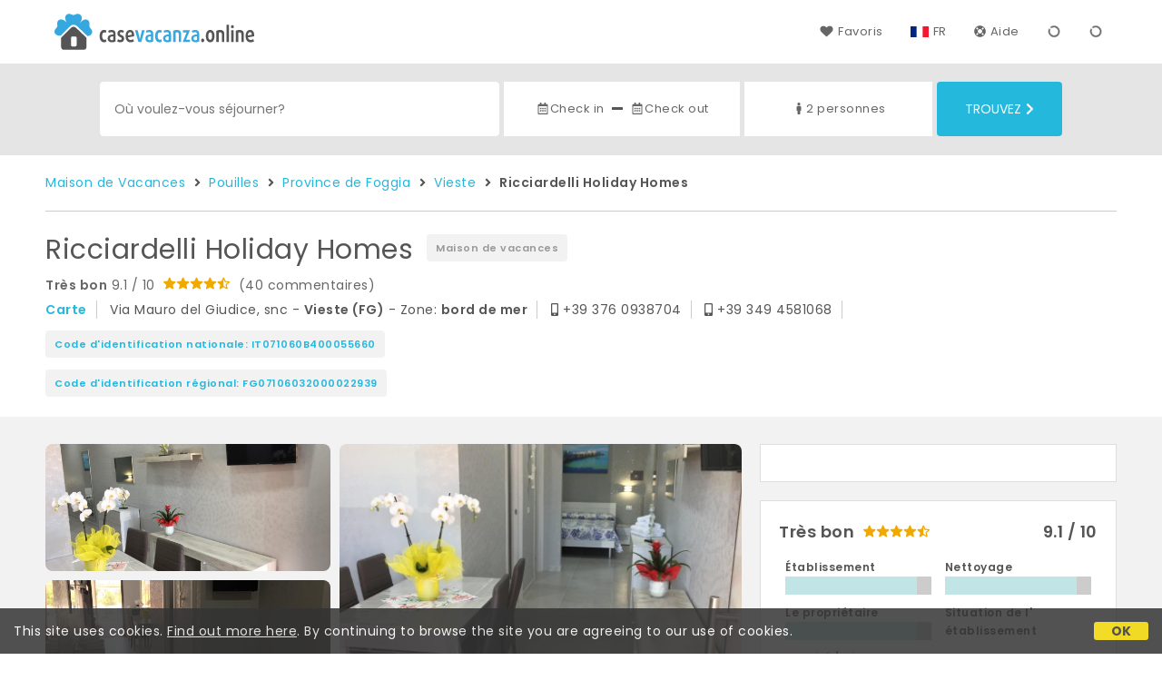

--- FILE ---
content_type: text/html;charset=UTF-8
request_url: https://www.casevacanza.online/fr/maison-de-vacances/pouilles/ricciardelli-holiday-homes-vieste/55044
body_size: 180952
content:


<!doctype html>
<html lang="fr"><!-- InstanceBegin template="/Templates/generica-desktop.dwt.cfm" codeOutsideHTMLIsLocked="false" -->

<head>
    <meta charset="windows-1252">
    <meta name="viewport" content="width=device-width, initial-scale=1.0">
    <!-- InstanceBeginEditable name="doctitle" -->
<title> Casa Vacanze Ricciardelli Holiday Homes sur Vieste</title>
    <!-- InstanceEndEditable -->
    
	
    <link rel="alternate" hreflang="it" href="https://www.casevacanza.online/it/casa-vacanze/puglia/ricciardelli-holiday-homes-vieste/55044">
    <link rel="alternate" hreflang="en" href="https://www.casevacanza.online/en/holiday-houses/apulia/ricciardelli-holiday-homes-vieste/55044">
	<link rel="alternate" hreflang="fr" href="https://www.casevacanza.online/fr/maison-de-vacances/pouilles/ricciardelli-holiday-homes-vieste/55044">
	<link rel="alternate" hreflang="de" href="https://www.casevacanza.online/de/ferienhauser/apulien/ricciardelli-holiday-homes-vieste/55044">
	<link rel="alternate" hreflang="es" href="https://www.casevacanza.online/es/casas-de-vacaciones/apulia/ricciardelli-holiday-homes-vieste/55044">
    
    <link rel="canonical" href="https://www.casevacanza.online/fr/maison-de-vacances/pouilles/ricciardelli-holiday-homes-vieste/55044"> 	

	


    

    
    <script>
		
		var jsClass = document.getElementsByTagName('html')[0].className;
		if (jsClass == "") { 
			jsClass = "js"; 
		} else {
			jsClass += " js"; 
		}
		document.getElementsByTagName('html')[0].className = jsClass;
	</script>	
    
	
    <link href="https://fonts.googleapis.com/css?family=Poppins:400,400i,600,700" rel="stylesheet">
    <link href="https://fonts.googleapis.com/css?family=Gloria+Hallelujah" rel="stylesheet">

    
    <script defer src="https://d117yjdt0789wg.cloudfront.net/CDN2/font-awesome/v5.0.7/js/fontawesome-all.min.js"></script>




    
	
    
            <link href="https://d117yjdt0789wg.cloudfront.net/CDN/grunt/base-desktop.min.css?rfh=bb33304" rel="stylesheet" type="text/css">
        




        
    
	
    <link href="https://d117yjdt0789wg.cloudfront.net/CDN2/global/style.global-v2-override-cvit.min.css?rfh=bb33304" rel="stylesheet" type="text/css">


    


    

	<script>
        
        var varlinguaConfig = {
            lingua : "fr",
            provenienza : "cvit"
        };
    </script>
    
	<script>
        
        var vldConfig = {
            lingua : "fr"
        };
    </script>
    
	
    
    
    

    <script>
        
        
        var lgnConfig = {
            idsito : "cvit",
            lingua : "fr",
            locale : "fr_FR",
			classeColoreButton : "btn-azzurro",
            initEmail : "",
            cookiePolicyOk : false,
            urlRedirect : "/",
            urlRegister : "/fr/register/user",
            linkArGestore : true,				
            fbAppId : "179464119420976",
            appleLoginEnabled : true,
            appleClientId : 'it.studioscivoletto.casevacanza-js',
			appleRedirectURI : "https://www.casevacanza.online/login",
			appleNonce : "B23F9E0D-08BF-E7C9-49B013C4E3BADEEA",
			googleLoginEnabled : true,
            googleClientId : '551465968783-t4eh4h0l602q7e7hc3fkmsgpl65d79kp.apps.googleusercontent.com'
        };
    </script>    
    
    <script>
		var dpConf = {
			lingua : "fr"
		};
	</script>

    
        	<script src="https://d117yjdt0789wg.cloudfront.net/CDN/grunt/base-desktop.min.js?rfh=bb33304"></script>
        
    <script src="https://d117yjdt0789wg.cloudfront.net/CDN/jquery-ui-1.12.1.custom/i18n/datepicker-fr.min.js"></script>
    

	
	
		<script>
            $(document).ready(function(){
                cookiePolicy_barra();
            });
        </script>
    

        
        
        

        <script>
            
            
                var utConfig = {
                    lingua : "fr",
                    applicationEnvironment : "production",
                    isHttps : true,
                    isMobile : false
                };
            
            
            
            var rrpConfig = {
                
                    
                    idStruttura : 55044,
                    tipoStruttura : "bbit",
                
                
                tipoRrp : "pagina",
                provenienza : "cvit",
                isFromApp : false,
                cookieId : "cvit485348947289900336fr", 
                arGestore : 0, 
                arPm : 0, 
                utmSource : "",
                utmRoomId : 0,
                utmRateId : "",
                refId : "",
                
                
                
                    
                    hasUserLogin : true, 
                    
                    initCerca : {
                        safeCheckIn : "", 
                        safeCheckOut : "", 
                        camere : 1,
                        adulti : 2,
                        bambini : 0,
                        etaBambini : "",
                        animali : 0,
                        numeroPersone : 2,
                        numeroNotti : 1
                    },
                    
                    initFormRichiesta : {
                        autoStart : false,
                        isModal : true
                    },
                
                    initFormCamere : {
                        autoStart : true,
                        isModal : false,
                        fixScrollType : "sidebar",
                        urlAction : "/fr/booking/maison-de-vacances/pouilles/ricciardelli-holiday-homes-vieste/55044",
                        testMode : 0,
                        highlightRoom : 0,
                        categoryOptions : "none",
                        arrayInitUnitaCamere : [] 
                    },
                
            };

        </script>

        
        
        

        
                <script src="https://d117yjdt0789wg.cloudfront.net/CDN/grunt/cdn3-utility.min.js?rfh=bb33304"></script>
            
                <script src="https://d117yjdt0789wg.cloudfront.net/CDN/grunt/cdn3-utility-country-info.min.js?rfh=bb33304"></script>
            
            <link href="https://d117yjdt0789wg.cloudfront.net/CDN/grunt/rrp4.min.css?rfh=bb33304" rel="stylesheet" type="text/css">
            <script src="https://d117yjdt0789wg.cloudfront.net/CDN/grunt/rrp4-language-fr.min.js?rfh=bb33304"></script>
            <script src="https://d117yjdt0789wg.cloudfront.net/CDN/grunt/rrp4-general.min.js?rfh=bb33304"></script>
            
                
                <link rel="stylesheet" type="text/css" href="https://d117yjdt0789wg.cloudfront.net/CDN/grunt/rrp4-override-cvit.min.css?rfh=bb33304">
                
            
            <link rel="stylesheet" href="https://d117yjdt0789wg.cloudfront.net/CDN/jquery.fancybox_v3/jquery.fancybox.min.css?rfh=bb33304" type="text/css" media="screen">
            <script type="text/javascript" src="https://d117yjdt0789wg.cloudfront.net/CDN/jquery.fancybox_v3/jquery.fancybox.min.js?rfh=bb33304"></script>
            <script type="text/javascript">
                
                function initFancyboxCaption() {
                    
                    $(".ssw-ext-slideshow-container > a, .ssw-masonry-item > a.ssw-ext-slideshow-link, .slfoto-ext-slideshow-container > a, .slfoto-masonry-item > a.slfoto-ext-slideshow-link, .rrp-camere-categoria-foto > a, a.js-foto-colazione-link, .rrp-foto-struttura-wl > a").fancybox({
                        caption : function(instance, item) {
                            if (typeof $(this).data('extcaption') !== 'undefined') {
                                return $(this).data('extcaption');
                            } else {
                                return "";
                            }
                        }
                    });
                }
                // ready DOM
                $(document).ready(function() {
                    
                    
                    $(document).on("click", ".rrp-camere-categoria-ico a, a.js-rrp-apri-foto-struttura-wl", function(){
                        
                        $("a[data-fancybox=" + $(this).data('idgruppo') + "]").first().trigger("click");
                        return false;
                    });

                    
                    initFancyboxCaption();

                });
            </script>
        

            
            <script src="https://d117yjdt0789wg.cloudfront.net/CDN2/jquery.center-image-box/CIB.min.js?rfh=bb33304"></script>
                
            
            <script>
                var sswConfig = {
                    arrayListaSlideshow : [{"idDiv":"slideshow_bbit55044","foto":[{"urlThumb":"https://dhqbz5vfue3y3.cloudfront.net/fotobbit/55044/4/z_20210527_084756801.jpg?rfh=2&amp;size=md","urlThumbXs":"https://dhqbz5vfue3y3.cloudfront.net/fotobbit/55044/4/z_20210527_084756801.jpg?rfh=2&amp;size=xs","sitowebEsterno":"","width":900,"id":55044,"height":1200,"idcategoria":4,"descrizione":"","url":"https://dhqbz5vfue3y3.cloudfront.net/fotobbit/55044/4/z_20210527_084756801.jpg?rfh=2","nomefile":"z_20210527_084756801.jpg"},{"urlThumb":"https://dhqbz5vfue3y3.cloudfront.net/fotobbit/55044/4/z_20210603_070001808.jpg?rfh=1&amp;size=md","urlThumbXs":"https://dhqbz5vfue3y3.cloudfront.net/fotobbit/55044/4/z_20210603_070001808.jpg?rfh=1&amp;size=xs","sitowebEsterno":"","width":1200,"id":55044,"height":900,"idcategoria":4,"descrizione":"","url":"https://dhqbz5vfue3y3.cloudfront.net/fotobbit/55044/4/z_20210603_070001808.jpg?rfh=1","nomefile":"z_20210603_070001808.jpg"},{"urlThumb":"https://dhqbz5vfue3y3.cloudfront.net/fotobbit/55044/4/z_20210603_070053510.jpg?rfh=1&amp;size=md","urlThumbXs":"https://dhqbz5vfue3y3.cloudfront.net/fotobbit/55044/4/z_20210603_070053510.jpg?rfh=1&amp;size=xs","sitowebEsterno":"","width":1200,"id":55044,"height":900,"idcategoria":4,"descrizione":"","url":"https://dhqbz5vfue3y3.cloudfront.net/fotobbit/55044/4/z_20210603_070053510.jpg?rfh=1","nomefile":"z_20210603_070053510.jpg"},{"urlThumb":"https://dhqbz5vfue3y3.cloudfront.net/fotobbit/55044/4/z_20210603_07160974.jpg?rfh=1&amp;size=md","urlThumbXs":"https://dhqbz5vfue3y3.cloudfront.net/fotobbit/55044/4/z_20210603_07160974.jpg?rfh=1&amp;size=xs","sitowebEsterno":"","width":1200,"id":55044,"height":900,"idcategoria":4,"descrizione":"","url":"https://dhqbz5vfue3y3.cloudfront.net/fotobbit/55044/4/z_20210603_07160974.jpg?rfh=1","nomefile":"z_20210603_07160974.jpg"},{"urlThumb":"https://dhqbz5vfue3y3.cloudfront.net/fotobbit/55044/4/z_20210603_071629691.jpg?rfh=1&amp;size=md","urlThumbXs":"https://dhqbz5vfue3y3.cloudfront.net/fotobbit/55044/4/z_20210603_071629691.jpg?rfh=1&amp;size=xs","sitowebEsterno":"","width":900,"id":55044,"height":1200,"idcategoria":4,"descrizione":"","url":"https://dhqbz5vfue3y3.cloudfront.net/fotobbit/55044/4/z_20210603_071629691.jpg?rfh=1","nomefile":"z_20210603_071629691.jpg"},{"urlThumb":"https://dhqbz5vfue3y3.cloudfront.net/fotobbit/55044/4/z_20210603_071732945.jpg?rfh=1&amp;size=md","urlThumbXs":"https://dhqbz5vfue3y3.cloudfront.net/fotobbit/55044/4/z_20210603_071732945.jpg?rfh=1&amp;size=xs","sitowebEsterno":"","width":1200,"id":55044,"height":900,"idcategoria":4,"descrizione":"","url":"https://dhqbz5vfue3y3.cloudfront.net/fotobbit/55044/4/z_20210603_071732945.jpg?rfh=1","nomefile":"z_20210603_071732945.jpg"},{"urlThumb":"https://dhqbz5vfue3y3.cloudfront.net/fotobbit/55044/4/z_20210603_073525290.jpg?rfh=1&amp;size=md","urlThumbXs":"https://dhqbz5vfue3y3.cloudfront.net/fotobbit/55044/4/z_20210603_073525290.jpg?rfh=1&amp;size=xs","sitowebEsterno":"","width":900,"id":55044,"height":1200,"idcategoria":4,"descrizione":"","url":"https://dhqbz5vfue3y3.cloudfront.net/fotobbit/55044/4/z_20210603_073525290.jpg?rfh=1","nomefile":"z_20210603_073525290.jpg"},{"urlThumb":"https://dhqbz5vfue3y3.cloudfront.net/fotobbit/55044/4/z_20210603_073614722.jpg?rfh=1&amp;size=md","urlThumbXs":"https://dhqbz5vfue3y3.cloudfront.net/fotobbit/55044/4/z_20210603_073614722.jpg?rfh=1&amp;size=xs","sitowebEsterno":"","width":1200,"id":55044,"height":900,"idcategoria":4,"descrizione":"","url":"https://dhqbz5vfue3y3.cloudfront.net/fotobbit/55044/4/z_20210603_073614722.jpg?rfh=1","nomefile":"z_20210603_073614722.jpg"},{"urlThumb":"https://dhqbz5vfue3y3.cloudfront.net/fotobbit/55044/4/z_20210603_073644122.jpg?rfh=1&amp;size=md","urlThumbXs":"https://dhqbz5vfue3y3.cloudfront.net/fotobbit/55044/4/z_20210603_073644122.jpg?rfh=1&amp;size=xs","sitowebEsterno":"","width":1200,"id":55044,"height":900,"idcategoria":4,"descrizione":"","url":"https://dhqbz5vfue3y3.cloudfront.net/fotobbit/55044/4/z_20210603_073644122.jpg?rfh=1","nomefile":"z_20210603_073644122.jpg"},{"urlThumb":"https://dhqbz5vfue3y3.cloudfront.net/fotobbit/55044/4/z_20210603_074122153.jpg?rfh=1&amp;size=md","urlThumbXs":"https://dhqbz5vfue3y3.cloudfront.net/fotobbit/55044/4/z_20210603_074122153.jpg?rfh=1&amp;size=xs","sitowebEsterno":"","width":1200,"id":55044,"height":900,"idcategoria":4,"descrizione":"","url":"https://dhqbz5vfue3y3.cloudfront.net/fotobbit/55044/4/z_20210603_074122153.jpg?rfh=1","nomefile":"z_20210603_074122153.jpg"},{"urlThumb":"https://dhqbz5vfue3y3.cloudfront.net/fotobbit/55044/4/z_20210607_065918367.jpg?rfh=1&amp;size=md","urlThumbXs":"https://dhqbz5vfue3y3.cloudfront.net/fotobbit/55044/4/z_20210607_065918367.jpg?rfh=1&amp;size=xs","sitowebEsterno":"","width":1200,"id":55044,"height":633,"idcategoria":4,"descrizione":"","url":"https://dhqbz5vfue3y3.cloudfront.net/fotobbit/55044/4/z_20210607_065918367.jpg?rfh=1","nomefile":"z_20210607_065918367.jpg"},{"urlThumb":"https://dhqbz5vfue3y3.cloudfront.net/fotobbit/55044/4/z_20210607_075210972.jpg?rfh=1&amp;size=md","urlThumbXs":"https://dhqbz5vfue3y3.cloudfront.net/fotobbit/55044/4/z_20210607_075210972.jpg?rfh=1&amp;size=xs","sitowebEsterno":"","width":900,"id":55044,"height":1200,"idcategoria":4,"descrizione":"","url":"https://dhqbz5vfue3y3.cloudfront.net/fotobbit/55044/4/z_20210607_075210972.jpg?rfh=1","nomefile":"z_20210607_075210972.jpg"},{"urlThumb":"https://dhqbz5vfue3y3.cloudfront.net/fotobbit/55044/4/z_20210607_075212171.jpg?rfh=1&amp;size=md","urlThumbXs":"https://dhqbz5vfue3y3.cloudfront.net/fotobbit/55044/4/z_20210607_075212171.jpg?rfh=1&amp;size=xs","sitowebEsterno":"","width":900,"id":55044,"height":1200,"idcategoria":4,"descrizione":"","url":"https://dhqbz5vfue3y3.cloudfront.net/fotobbit/55044/4/z_20210607_075212171.jpg?rfh=1","nomefile":"z_20210607_075212171.jpg"},{"urlThumb":"https://dhqbz5vfue3y3.cloudfront.net/fotobbit/55044/4/z_20210612_065138746.jpg?rfh=2&amp;size=md","urlThumbXs":"https://dhqbz5vfue3y3.cloudfront.net/fotobbit/55044/4/z_20210612_065138746.jpg?rfh=2&amp;size=xs","sitowebEsterno":"","width":1200,"id":55044,"height":900,"idcategoria":4,"descrizione":"","url":"https://dhqbz5vfue3y3.cloudfront.net/fotobbit/55044/4/z_20210612_065138746.jpg?rfh=2","nomefile":"z_20210612_065138746.jpg"},{"urlThumb":"https://dhqbz5vfue3y3.cloudfront.net/fotobbit/55044/4/z_20210612_065142168.jpg?rfh=2&amp;size=md","urlThumbXs":"https://dhqbz5vfue3y3.cloudfront.net/fotobbit/55044/4/z_20210612_065142168.jpg?rfh=2&amp;size=xs","sitowebEsterno":"","width":1200,"id":55044,"height":900,"idcategoria":4,"descrizione":"","url":"https://dhqbz5vfue3y3.cloudfront.net/fotobbit/55044/4/z_20210612_065142168.jpg?rfh=2","nomefile":"z_20210612_065142168.jpg"},{"urlThumb":"https://dhqbz5vfue3y3.cloudfront.net/fotobbit/55044/4/z_20210612_065142509.jpg?rfh=1&amp;size=md","urlThumbXs":"https://dhqbz5vfue3y3.cloudfront.net/fotobbit/55044/4/z_20210612_065142509.jpg?rfh=1&amp;size=xs","sitowebEsterno":"","width":1200,"id":55044,"height":900,"idcategoria":4,"descrizione":"","url":"https://dhqbz5vfue3y3.cloudfront.net/fotobbit/55044/4/z_20210612_065142509.jpg?rfh=1","nomefile":"z_20210612_065142509.jpg"},{"urlThumb":"https://dhqbz5vfue3y3.cloudfront.net/fotobbit/55044/4/z_20210612_065227471.jpg?rfh=1&amp;size=md","urlThumbXs":"https://dhqbz5vfue3y3.cloudfront.net/fotobbit/55044/4/z_20210612_065227471.jpg?rfh=1&amp;size=xs","sitowebEsterno":"","width":1200,"id":55044,"height":900,"idcategoria":4,"descrizione":"","url":"https://dhqbz5vfue3y3.cloudfront.net/fotobbit/55044/4/z_20210612_065227471.jpg?rfh=1","nomefile":"z_20210612_065227471.jpg"},{"urlThumb":"https://dhqbz5vfue3y3.cloudfront.net/fotobbit/55044/4/z_20210615_125629281.jpg?rfh=2&amp;size=md","urlThumbXs":"https://dhqbz5vfue3y3.cloudfront.net/fotobbit/55044/4/z_20210615_125629281.jpg?rfh=2&amp;size=xs","sitowebEsterno":"","width":900,"id":55044,"height":1200,"idcategoria":4,"descrizione":"","url":"https://dhqbz5vfue3y3.cloudfront.net/fotobbit/55044/4/z_20210615_125629281.jpg?rfh=2","nomefile":"z_20210615_125629281.jpg"},{"urlThumb":"https://dhqbz5vfue3y3.cloudfront.net/fotobbit/55044/4/z_20210826_063545112.jpg?rfh=3&amp;size=md","urlThumbXs":"https://dhqbz5vfue3y3.cloudfront.net/fotobbit/55044/4/z_20210826_063545112.jpg?rfh=3&amp;size=xs","sitowebEsterno":"","width":1200,"id":55044,"height":900,"idcategoria":4,"descrizione":"","url":"https://dhqbz5vfue3y3.cloudfront.net/fotobbit/55044/4/z_20210826_063545112.jpg?rfh=3","nomefile":"z_20210826_063545112.jpg"},{"urlThumb":"https://dhqbz5vfue3y3.cloudfront.net/fotobbit/55044/4/z_20210826_063756424.jpg?rfh=2&amp;size=md","urlThumbXs":"https://dhqbz5vfue3y3.cloudfront.net/fotobbit/55044/4/z_20210826_063756424.jpg?rfh=2&amp;size=xs","sitowebEsterno":"","width":1200,"id":55044,"height":900,"idcategoria":4,"descrizione":"","url":"https://dhqbz5vfue3y3.cloudfront.net/fotobbit/55044/4/z_20210826_063756424.jpg?rfh=2","nomefile":"z_20210826_063756424.jpg"},{"urlThumb":"https://dhqbz5vfue3y3.cloudfront.net/fotobbit/55044/4/z_20210826_063847506.jpg?rfh=2&amp;size=md","urlThumbXs":"https://dhqbz5vfue3y3.cloudfront.net/fotobbit/55044/4/z_20210826_063847506.jpg?rfh=2&amp;size=xs","sitowebEsterno":"","width":1200,"id":55044,"height":900,"idcategoria":4,"descrizione":"","url":"https://dhqbz5vfue3y3.cloudfront.net/fotobbit/55044/4/z_20210826_063847506.jpg?rfh=2","nomefile":"z_20210826_063847506.jpg"},{"urlThumb":"https://dhqbz5vfue3y3.cloudfront.net/fotobbit/55044/4/z_20210826_064011440.jpg?rfh=1&amp;size=md","urlThumbXs":"https://dhqbz5vfue3y3.cloudfront.net/fotobbit/55044/4/z_20210826_064011440.jpg?rfh=1&amp;size=xs","sitowebEsterno":"","width":1200,"id":55044,"height":900,"idcategoria":4,"descrizione":"","url":"https://dhqbz5vfue3y3.cloudfront.net/fotobbit/55044/4/z_20210826_064011440.jpg?rfh=1","nomefile":"z_20210826_064011440.jpg"},{"urlThumb":"https://dhqbz5vfue3y3.cloudfront.net/fotobbit/55044/4/z_20210826_064030794.jpg?rfh=1&amp;size=md","urlThumbXs":"https://dhqbz5vfue3y3.cloudfront.net/fotobbit/55044/4/z_20210826_064030794.jpg?rfh=1&amp;size=xs","sitowebEsterno":"","width":1200,"id":55044,"height":900,"idcategoria":4,"descrizione":"","url":"https://dhqbz5vfue3y3.cloudfront.net/fotobbit/55044/4/z_20210826_064030794.jpg?rfh=1","nomefile":"z_20210826_064030794.jpg"},{"urlThumb":"https://dhqbz5vfue3y3.cloudfront.net/fotobbit/55044/4/z_20210826_064052125.jpg?rfh=1&amp;size=md","urlThumbXs":"https://dhqbz5vfue3y3.cloudfront.net/fotobbit/55044/4/z_20210826_064052125.jpg?rfh=1&amp;size=xs","sitowebEsterno":"","width":1200,"id":55044,"height":900,"idcategoria":4,"descrizione":"","url":"https://dhqbz5vfue3y3.cloudfront.net/fotobbit/55044/4/z_20210826_064052125.jpg?rfh=1","nomefile":"z_20210826_064052125.jpg"},{"urlThumb":"https://dhqbz5vfue3y3.cloudfront.net/fotobbit/55044/4/z_20210826_064116780.jpg?rfh=1&amp;size=md","urlThumbXs":"https://dhqbz5vfue3y3.cloudfront.net/fotobbit/55044/4/z_20210826_064116780.jpg?rfh=1&amp;size=xs","sitowebEsterno":"","width":1200,"id":55044,"height":900,"idcategoria":4,"descrizione":"","url":"https://dhqbz5vfue3y3.cloudfront.net/fotobbit/55044/4/z_20210826_064116780.jpg?rfh=1","nomefile":"z_20210826_064116780.jpg"},{"urlThumb":"https://dhqbz5vfue3y3.cloudfront.net/fotobbit/55044/4/z_20210826_064136442.jpg?rfh=1&amp;size=md","urlThumbXs":"https://dhqbz5vfue3y3.cloudfront.net/fotobbit/55044/4/z_20210826_064136442.jpg?rfh=1&amp;size=xs","sitowebEsterno":"","width":1200,"id":55044,"height":900,"idcategoria":4,"descrizione":"","url":"https://dhqbz5vfue3y3.cloudfront.net/fotobbit/55044/4/z_20210826_064136442.jpg?rfh=1","nomefile":"z_20210826_064136442.jpg"}]}],
                    lingua : "fr",
                    fontAwesomeVersion : 5
                };
            </script>

            
            <script src="https://d117yjdt0789wg.cloudfront.net/CDN/masonry/masonry.pkgd.min.js?rfh=bb33304"></script>
            
            <script src="https://d117yjdt0789wg.cloudfront.net/CDN2/jquery.slideshow/slideshow_v4.min.js?rfh=bb33304"></script>
            <link rel="stylesheet" href="https://d117yjdt0789wg.cloudfront.net/CDN2/jquery.slideshow/slideshow_v4.min.css?rfh=bb33304" type="text/css">

            

                    
                    <script>
                        $(document).ready(function(){	
                            sswInit({
                                crop : false,
                                navigation : "thumb-anim",
                                showCounter : true
                            });
                        });
                    </script>    
                    
                

			
			<script src="https://d117yjdt0789wg.cloudfront.net/CDN2/jquery.schede/schede_v2.min.js?rfh=bb33304"></script>
	        <link type="text/css" rel="stylesheet" href="https://d117yjdt0789wg.cloudfront.net/CDN2/jquery.schede/schede_v2.min.css?rfh=bb33304">
            
			
            
                <link href="https://d117yjdt0789wg.cloudfront.net/CDN/jquery.testo_espandibile/testo_espandibile.min.css" rel="stylesheet">
                <script src="https://d117yjdt0789wg.cloudfront.net/CDN/jquery.testo_espandibile/testo_espandibile.min.js"></script>
            
                <!-- Global site tag (gtag.js) - Google Analytics -->
                <script async src="https://www.googletagmanager.com/gtag/js?id=G-J29VRJV31C"></script>
                <script>
                    window.dataLayer = window.dataLayer || [];
                    function gtag(){dataLayer.push(arguments);}
                    gtag('js', new Date());
                    
                    
                    gtag('config', 'G-J29VRJV31C');
                    
                    

                </script>
            
	
    <link rel="shortcut icon" href="https://www.casevacanza.online/favicon.ico">
    <!-- InstanceBeginEditable name="head" -->
    <!-- InstanceEndEditable -->
</head>

<body>

    
		
        <div class="wrapper-base wrapper-lg">
            <div class="testata">
            
                
                <a href="/fr/" class="testata-logo"> <img src="[data-uri]" alt="casevacanza.online"></a>
            
                
                <ul class="testata-menu">
	                
						
                        <li>
                            <a href="/fr/favoris"><i class="fas fa-heart ico-margin-dx"></i>Favoris</a>
                        </li>
                        
					
                    <li class="lingua">
                        <a href="#barra-lingua" class="linkMosNasSMenu bn_fr">FR</a>
                        
<div id="barra-lingua" class="smenu linkMosNasSMenu_target">

	<div class="smenu-freccina"></div>

	
    <a href="https://www.casevacanza.online/it/casa-vacanze/puglia/ricciardelli-holiday-homes-vieste/55044" class="bn_it">Italiano</a> 

    
    <a href="https://www.casevacanza.online/en/holiday-houses/apulia/ricciardelli-holiday-homes-vieste/55044" class="bn_en">English</a>
    
    
    <a href="https://www.casevacanza.online/fr/maison-de-vacances/pouilles/ricciardelli-holiday-homes-vieste/55044" class="bn_fr">Fran&ccedil;ais</a>
    
    
    <a href="https://www.casevacanza.online/de/ferienhauser/apulien/ricciardelli-holiday-homes-vieste/55044" class="bn_de">Deutsch</a>
    
    
    <a href="https://www.casevacanza.online/es/casas-de-vacaciones/apulia/ricciardelli-holiday-homes-vieste/55044" class="bn_es smenu-ultimo">Espa&ntilde;ol</a>

</div>
 
                    </li>
                    
                    <li><a href="/fr/faq"><i class="fas fa-life-ring ico-margin-dx"></i>Aide</a> </li>
                    
                    <li><div class="lgn-box-login" data-boxtype="menutoponlylogin"><i class="fas fa-circle-notch fa-spin fa-fw"></i></div></li>
                    <li class="lgn-hide-on-login-block"><div class="lgn-box-login" data-boxtype="linkregister"><i class="fas fa-circle-notch fa-spin fa-fw"></i></div></li>
                    
                    
                </ul>
            
            </div>
        </div>
	
    
        <div class="fascia-base fascia-sm fascia-grigia-rilievo">
            <div class="wrapper-base wrapper-md">
                


<form autocomplete="off" action="/cerca.cfm" class="frm-cerca js-fc-form-cerca">
    
    <div class="frm-cerca-localita">
        
        <input name="q" type="text" class="input-base input-100 input-lg" data-historysearch="0" placeholder="O&ugrave; voulez-vous s&eacute;journer?">
        
        <div class="js-fc-autocomplete-loading"></div>
    </div>

    
	<div class="frm-cerca-checkin-checkout">
    	
        
        <div class="frm-cerca-checkin-checkout-container">
        	
			
            <div class="frm-cerca-container-sx js-fc-datepicker-container-checkin">
				<a href="#" class="js-fc-datepicker-link-checkin js-dp-open-link" data-idinput="dpcheckincerca" data-idotherlink="dpcheckoutcercalink" id="dpcheckincercalink">...</a>
                
                <input class="js-dp-open" type="hidden" name="checkin" value=""
                	id="dpcheckincerca"
                    data-selectday="" 
                    data-showmonth=""
                    data-mindate="2026-01-21"
                    data-maxdate="2028-01-21"
                    data-dptype="checkin"
                    data-idotherinput="dpcheckoutcerca"
                    data-showrange="true"
                    data-fixedcheckout="true"
                    placeholder="Check-in"
                    >                
            </div>
			
			
            <div class="frm-cerca-container-center"><i class="fas fa-minus"></i></div>
			
			
            <div class="frm-cerca-container-dx js-fc-datepicker-container-checkout">
            	<a href="#" class="js-fc-datepicker-link-checkout js-dp-open-link" data-idinput="dpcheckoutcerca" data-idotherlink="dpcheckincercalink" id="dpcheckoutcercalink">...</a>
                
                <input class="js-dp-open" type="hidden" name="checkout" value=""
                	id="dpcheckoutcerca"
                    data-selectday="" 
                    data-showmonth=""
                    data-dptype="checkout"
                    data-idotherinput="dpcheckincerca"
                    placeholder="Check-out"
                    >
            </div>
            
            
	        <div class="frm-cerca-cancella-date js-fc-cancella-date"><a href="#"><i class="fas fa-times fa-fw"></i><span>annulez les dates</span></a></div>

		</div>
        
    </div>
    
    
    <div class="frm-cerca-persone-camere">
    	<div class="frm-cerca-persone-camere-container js-fc-persone-camere-container">
        	<a href="#" class="js-fc-persone-camere-link">...</a>
            <div class="frm-cerca-freccia"><i class="fas fa-arrow-up"></i></div>
            <div class="frm-cerca-freccia-alt"><i class="fas fa-arrow-down"></i></div>
            
            <input type="hidden" name="numberpeople" value="2">
            <input type="hidden" name="numberrooms" value="1" data-nascondicamere="true">
            <div class="box-scegli-persone-camere">
               
            </div>
		</div>
    </div>

    
    <input type="hidden" value="fr" name="locale">

            
    

    
    <div class="frm-cerca-btn">
    	<button type="submit" name="Submit" class="btn-base btn-azzurro btn-block btn-cerca-lg text-uppercase">
        	Trouvez<i class="fas fa-chevron-right ico-margin-sx"></i>
		</button>
    </div>
    
    <div class="separatore"></div>
       
</form>

            </div>
        </div> 

    

    <!-- InstanceBeginEditable name="contenuto" -->

    <div class="wrapper-base wrapper-lg">
        <div class="briciole">
            <a href="/fr">Maison de Vacances</a>
        
            
                
                 <i class="fas fa-angle-right ico-margin-sx ico-margin-dx"></i> <a href="/fr/region/pouilles">Pouilles</a>
                 <i class="fas fa-angle-right ico-margin-sx ico-margin-dx"></i> <a href="/fr/province/foggia">Province de Foggia</a>
                 <i class="fas fa-angle-right ico-margin-sx ico-margin-dx"></i> <a href="/fr/vieste">Vieste</a>
                
                 <i class="fas fa-angle-right ico-margin-sx ico-margin-dx"></i> <strong> Ricciardelli Holiday Homes</strong>
                
            
        </div>
	</div>

        
        <div class="fascia-base fascia-sm fascia-bianca">	
            <div class="wrapper-base wrapper-lg">
                
                
            <div class="colonna-base colonna-80">
        
		<div class="ss-titolo">
			
            <h1>
            Ricciardelli Holiday Homes 
            </h1>
            
            <div class="ss-tipologia">Maison de vacances</div>    
            <div class="separatore"></div>
        </div>     
    
                    <div class="ss-media-recensioni">
                        <a href="/fr/maison-de-vacances/pouilles/ricciardelli-holiday-homes-vieste/55044#recensioni">
                            
                                <strong>Tr&egrave;s bon</strong>
                            9.1  / 10 
                            <img src="https://www.bed-and-breakfast.it/img/rec_stelle_4_5.svg" alt=""> (40 commentaires)
                        </a>
                    </div>
                
            
                <div class="ss-contatti">
                    
                    
                    <div class="ss-mappa-link text-capitalize">
                        <strong><a href="/mappa/mappa.cfm?id=55044&amp;idregione=13&amp;zoom=17&amp;nobarra=1" target="_blank">carte</a></strong>
                    </div>
                    
                    
                    <div class="ss-indirizzo">Via Mauro del Giudice, snc - 
        
        <strong>Vieste (FG)</strong>
        
            - Zone:
			<strong>
			bord de mer 
            </strong>
        </div>
                    
                    
                    
                                <div class="ss-tel-numero">       
                                    <i class="fas fa-mobile-alt ico-margin-dx"></i>+39 <span class="human-number" data-num="376 0938704734"></span>
                                </div>
                            
                                <div class="ss-tel-numero">       
                                    <i class="fas fa-mobile-alt ico-margin-dx"></i>+39 <span class="human-number" data-num="349 4581068293"></span>
                                </div>
                            
                        <div class="ss-titolo" style="margin-top: 6px;">
                            <div class="ss-tipologia" style="margin-top: 6px;">
                                Code d'identification nationale: <strong>IT071060B400055660</strong>
                            </div>
                        </div>
                        <div class="separatore"></div>
                    
                        <div class="ss-titolo" style="margin-top: 6px;">
                            <div class="ss-tipologia" style="margin-top: 6px;">
                                Code d'identification r&eacute;gional: <strong>FG07106032000022939</strong>
                            </div>
                        </div>
                        <div class="separatore"></div>
                    
                </div>
        
            
            </div>
            <div class="colonna-base colonna-20">
                
                <div class="preferiti-action preferiti-action-scheda text-right text-uppercase" data-idstruttura="55044" data-idregione="13" data-lingua="fr"></div>
            </div>
            <div class="separatore"></div>
		
            </div>
        </div>
        
        
        <div class="fascia-base fascia-md-lg fascia-grigia">	
            <div class="wrapper-base wrapper-lg">
            
                <div class="colonna-layout-pagina-sx">
                    
                    
                    <div class="row-space-bottom-md">
                        <div id="slideshow_bbit55044"></div>
                    </div>
                    
                    
                    

<div id="rrpScegliCamere">

	
	<div class="rrp-camere-testata">
	    
    	<div class="rrp-camere-testata-titolo">
			Chambres et Prix    
        </div>
        
        
			<div class="rrp-camere-testata-condizioni">
                
                
                <div class="js-rrp-link-container" data-type="apri-condizioni" data-class="rrp-btn-base rrp-btn-bordo-grigio rrp-btn-xs" data-label="Conditions"></div>
			</div>
		
    </div>
	    
        
    <div class="row-space-bottom-md">
        <div class="js-rrp-form-camere-container"></div>
    </div>

</div>


    
                    
    <div class="schede-container">

        <div class="scheda-menu">
            <a href="#schedaCaratteristiche" class="scheda-link scheda-link-attiva">Caract&eacute;ristiques</a>
            <a href="#schedaCaratteristicheComplete" class="scheda-link">Caracteristiques Compl&egrave;tes</a>
        </div>            
        
        <div class="scheda-content scheda-content-attiva" id="schedaCaratteristiche">
            
        <div class="info-caratteristiche">
            <ul>
            	
                          	
                    <li><i class="fas fa-check-circle fa-fw ico-margin-dx"></i>Acc&egrave;s handicap&eacute;s</li>
                
                    <li><i class="fas fa-check-circle fa-fw ico-margin-dx"></i>Kitchenette</li>
                
                    <li><i class="fas fa-check-circle fa-fw ico-margin-dx"></i>Animaux accept&eacute;s</li>
                
                    <li><i class="fas fa-check-circle fa-fw ico-margin-dx"></i>Climatisation</li>
                
                    <li><i class="fas fa-check-circle fa-fw ico-margin-dx"></i>Buanderie / machine &agrave; laver</li>
                
                    <li><i class="fas fa-check-circle fa-fw ico-margin-dx"></i>TV</li>
                
                    <li><i class="fas fa-check-circle fa-fw ico-margin-dx"></i>Wifi</li>
                
                    <li><i class="fas fa-check-circle fa-fw ico-margin-dx"></i>Pour les familles  </li>
                
                    <li><i class="fas fa-check-circle fa-fw ico-margin-dx"></i>S&egrave;che-cheveux </li>
                           
                          
                
            </ul>
            <div class="separatore"></div>
            <div class="info-caratteristiche-dichiarate">D&eacute;clar&eacute;e par l'aubergiste</div>    
		</div>
    
        </div>

        <div class="scheda-content" id="schedaCaratteristicheComplete">
            
<p><strong>Informations</strong></p>
<ul>
              	
        <li>Acc&egrave;s handicap&eacute;s</li>
    
        <li><span class="testo_evidenziato">La propri&eacute;t&eacute; accepte les animaux</span> </li>
    
    	<li>Chambres sont &eacute;quip&eacute;s avec climatisation</li>
    
    	<li>On parle anglais</li>
    
</ul>

<p><strong>Caract&eacute;ristiques de la maison</strong></p>
<ul>
    
    	<li>Position panoramique et/ou silencieuse</li>
    
</ul>

<p><strong>La maison est &eacute;quip&eacute; avec un syst&egrave;me de climatisation</strong></p>
<ul>
	
    	<li>Le syst&egrave;me est conforme &agrave; la lois</li>
    
    	<li>Pompe &agrave; air conditionn&eacute;</li>
    
</ul>

<p><strong>C&acirc;blage</strong></p>
<ul>
	
    	<li>Le syst&egrave;me est conforme &agrave; la lois</li>
    
    	<li>&Eacute;clairage de secours, indication de sortie de s&eacute;curit&eacute;, voyants lumineux pour la nuit, interrupteurs lumineux</li>
    
</ul>

<p><strong>Appareils et services de la maison</strong></p>
<ul>
	
    	<li>Kitchenette</li>
    
    	<li>Terrasse</li>
    
    	<li>Garage / Parking</li>
    
</ul>

<p><strong>&Eacute;quipements et services</strong></p>
<ul>
	
    	<li>Buanderie / machine &agrave; laver</li>
    
    	<li>Plages</li>
    
    	<li>Animaux accept&eacute;s</li>
    
</ul>

<p><strong>Localization et alentours de la maison</strong></p>
<ul>
    
    	<li>Centre-ville</li>
    
    	<li>&Agrave; proximit&eacute; d'un arr&ecirc;t de transport en commun (10 minutes)</li>
    
    	<li>&agrave; proximit&eacute; d'une gare, d'un a&eacute;roport, d'un port (45 minutes)</li>
    
</ul>

<p><strong>Nombre des chambres</strong></p>
<ul>
	
    	<li>Nombre total des chambres: 5</li>
    
    	<li>Nombre des chambres avec salle de bains dans la chambre: 5</li>
    
</ul>

    <p><strong>Taille moyenne des pi&egrave;ces</strong></p>
    <ul>
        
            <li>Entre 21 et 30 m&egrave;tres carr&eacute;s</li>
        
    </ul>

<p><strong>Accessoires d'hygi&egrave;ne et sant&eacute;</strong></p>
<ul>
	
    	<li>Salle de bains restaur&eacute;s au cours des 5 derni&egrave;res ann&eacute;es</li>
    
    	<li>S&egrave;che-cheveux</li>
    
</ul>

<p><strong>&Eacute;quipements et services des chambres</strong></p>
<ul>
	
    	<li>T&eacute;l&eacute;vision</li>
    
    	<li>Miroir ou bagagerie</li>
    
    	<li>Mini-bar</li>
    
    	<li>Connexion internet ou t&eacute;l&eacute;phone</li>
    
</ul>

<p><strong>Meubles - type de chambre</strong></p>
<ul>
	
    	<li>Terrasse / balcon</li>
    
</ul>

    <p><strong>Nettoyage des locaux</strong></p>
    <ul>
    	
        	<li>Hebdomadaire</li>
        
    </ul>

    <p><strong>Th&egrave;mes de voyage - la place</strong></p>        
    <ul>
        
        	<li>Mer</li>
        
    </ul>

    <p><strong>Th&egrave;mes de voyage - type de ville</strong></p>   
    <ul>
        
        	<li>Villages - entre 5.000 et 25.000 habitants</li>
        
    </ul>

<p><strong>Th&egrave;mes de voyage - caract&eacute;ristiques de la zone</strong></p>
<ul>
	
    	<li>Zone commerciale</li>
    
    	<li>Au bord de la mer</li>
    
</ul>

<p><strong>Th&egrave;mes de voyage - caract&eacute;ristiques de la maison</strong></p>        
<ul>
	
    	<li>Pour les familles</li>
    
</ul>
                            
        </div>

    </div>
    
    
    
    
    
    
        <div class="info-piace-perche">
            <div class="row-space-bottom-md">Les clients de cette structure ont appr&eacute;ci&eacute;:</div>
            
                <ul>
                
                    <li><i class="fas fa-check-circle fa-fw ico-margin-dx"></i>flambant neuf</li>
                    
                
                    <li><i class="fas fa-check-circle fa-fw ico-margin-dx"></i>bord de mer</li>
                    
                
                    <li><i class="fas fa-check-circle fa-fw ico-margin-dx"></i>dans le centre-ville</li>
                    
                
                    <li><i class="fas fa-check-circle fa-fw ico-margin-dx"></i>quartier commerçant</li>
                    
                
                    <li><i class="fas fa-check-circle fa-fw ico-margin-dx"></i>établissement design</li>
                    
                
                    <li><i class="fas fa-check-circle fa-fw ico-margin-dx"></i>pas chère</li>
                    
                
                    <li><i class="fas fa-check-circle fa-fw ico-margin-dx"></i>près de la gare</li>
                    
                
                    <li><i class="fas fa-check-circle fa-fw ico-margin-dx"></i>établissement de charme</li>
                    
                
                    <li><i class="fas fa-check-circle fa-fw ico-margin-dx"></i>panorama époustouflant</li>
                    
                
                </ul>
                <div class="separatore"></div>
        </div>
    
                
                </div>
                
                <div class="colonna-layout-pagina-dx">
                
                    <div class="ss-box-generico ss-box-generico-md ss-box-generico-bordo row-space-bottom-md">
                        
                        <div class="js-rrp-link-container" data-type="apri-form-richiesta" data-class="btn-base btn-azzurro btn-block rrp-btn-ico-sx" data-label="Envoyez un message"></div>
                    </div>
                    
                    
                    
                            <div class="ss-box-generico ss-box-generico-md ss-box-generico-bordo row-space-bottom-md">
                                

                	
                    <div class="recensioni-ridotto-totale">
                        <div class="recensioni-ridotto-totale-col-sx">
                            Tr&egrave;s bon 
                            <img src="/img/rec_stelle_4_5.svg" alt="">
                        </div>
                        <div class="recensioni-ridotto-totale-col-dx">
                        	 9.1 
                            / 10
                        </div>
                        <div class="separatore"></div>
                    	<div class="recensioni-ridotto-totale-contenuto">
                        	
				
                <div class="recensioni-caratteristica-alt">
                    
                        <div class="recensioni-caratteristica-alt-txt">&Eacute;tablissement</div>
                        <div class="recensioni-caratteristica-alt-barra-tot"><div class="recensioni-caratteristica-alt-barra-parziale recensioni-caratteristica-alt-barra-parziale-4_5"></div></div>
                    
                </div>
                <div class="recensioni-caratteristica-alt">
                    
                        <div class="recensioni-caratteristica-alt-txt">Nettoyage</div>
                        <div class="recensioni-caratteristica-alt-barra-tot"><div class="recensioni-caratteristica-alt-barra-parziale recensioni-caratteristica-alt-barra-parziale-4_5"></div></div>
                    
                </div>
                <div class="recensioni-caratteristica-alt">
                    
                        <div class="recensioni-caratteristica-alt-txt">Le propri&eacute;taire</div>
                        <div class="recensioni-caratteristica-alt-barra-tot"><div class="recensioni-caratteristica-alt-barra-parziale recensioni-caratteristica-alt-barra-parziale-4_5"></div></div>
                    
                </div>
                <div class="recensioni-caratteristica-alt">
                    
                        <div class="recensioni-caratteristica-alt-txt">Situation de l' &eacute;tablissement</div>
                        <div class="recensioni-caratteristica-alt-barra-tot"><div class="recensioni-caratteristica-alt-barra-parziale recensioni-caratteristica-alt-barra-parziale-4_5"></div></div>
                    
                </div>
                <div class="recensioni-caratteristica-alt">
                    
                        <div class="recensioni-caratteristica-alt-txt">Qualit&agrave;/Prix</div>
                        <div class="recensioni-caratteristica-alt-barra-tot"><div class="recensioni-caratteristica-alt-barra-parziale recensioni-caratteristica-alt-barra-parziale-4_5"></div></div>
                    
                </div>
                
	                <div class="separatore"></div>        
                
						</div>
                        <div class="recensioni-ridotto-totale-link">
                        	<a href="#recensioni">commentaires<i class="fas fa-long-arrow-alt-right fa-fw ico-margin-sx"></i></a>
						</div>
					</div>
                    
                
                            </div>
                        
                    
                    <div class="ss-box-generico ss-box-generico-sm ss-box-generico-bordo">
                        
                        <a href="/mappa/mappa.cfm?id=55044&amp;idregione=13&amp;zoom=17&amp;nobarra=1&locale=fr" target="_blank" class="ss-link-mappa-struttura">
                            <img src="/img/mappa-struttura.jpg" alt="map">
                            <span class="text-capitalize">carte<i class="fas fa-external-link-alt ico-margin-sx"></i></span>
                        </a>
                    
                    </div>
                
                </div>
                
                <div class="separatore"></div>
    
            </div>
            
        </div>

        
        <div class="fascia-base fascia-lg fascia-bianca" id="recensioni">
            <div class="wrapper-base wrapper-lg">
                

        	<div class="recensioni-container">
            
				
                
                <div class="header-container header-pulsante-dx">
                    <h3>
                    40 commentaires <img src="https://www.bed-and-breakfast.it/img/rec_stelle_4_5.svg" width="89" height="17" alt="4_5">                        
                    
                    </h3>
                    
                        <div class="header-pulsante-dx-container">
                            <a href="/fr/commentaires/pouilles/ricciardelli-holiday-homes-vieste/55044" class="btn-base btn-bordo-grigio btn-block btn-sm">&Eacute;crivez un commentaire</a>
                        </div>
					
                </div>
                
                
                
                
        
					        
                    <div class="recensioni-col-sx-totale">
                        
				
                <div class="recensioni-caratteristica-alt">
                    
                        <div class="recensioni-caratteristica-alt-txt">&Eacute;tablissement</div>
                        <div class="recensioni-caratteristica-alt-barra-tot"><div class="recensioni-caratteristica-alt-barra-parziale recensioni-caratteristica-alt-barra-parziale-4_5"></div></div>
                    
                </div>
                <div class="recensioni-caratteristica-alt">
                    
                        <div class="recensioni-caratteristica-alt-txt">Nettoyage</div>
                        <div class="recensioni-caratteristica-alt-barra-tot"><div class="recensioni-caratteristica-alt-barra-parziale recensioni-caratteristica-alt-barra-parziale-4_5"></div></div>
                    
                </div>
                <div class="recensioni-caratteristica-alt">
                    
                        <div class="recensioni-caratteristica-alt-txt">Le propri&eacute;taire</div>
                        <div class="recensioni-caratteristica-alt-barra-tot"><div class="recensioni-caratteristica-alt-barra-parziale recensioni-caratteristica-alt-barra-parziale-4_5"></div></div>
                    
                </div>
                <div class="recensioni-caratteristica-alt">
                    
                        <div class="recensioni-caratteristica-alt-txt">Situation de l' &eacute;tablissement</div>
                        <div class="recensioni-caratteristica-alt-barra-tot"><div class="recensioni-caratteristica-alt-barra-parziale recensioni-caratteristica-alt-barra-parziale-4_5"></div></div>
                    
                </div>
                <div class="recensioni-caratteristica-alt">
                    
                        <div class="recensioni-caratteristica-alt-txt">Qualit&agrave;/Prix</div>
                        <div class="recensioni-caratteristica-alt-barra-tot"><div class="recensioni-caratteristica-alt-barra-parziale recensioni-caratteristica-alt-barra-parziale-4_5"></div></div>
                    
                </div>
                
	                <div class="separatore"></div>        
                
                    </div>
                    
                    <div class="recensioni-col-dx-totale">
                        <div class="recensioni-totale">
                            <div class="recensioni-tot-titolo">&Eacute;valuation g&eacute;n&eacute;rale</div>
                            
                            <div class="recensioni-tot-voto">
                            	 9.1 
							</div>
                            <div class="recensioni-tot-numero">
                                40 commentaires 
                            </div>
                        </div>
                    </div>
                    <div class="separatore"></div>    	

					            
        <div class="recensioni-elenco" id="recensioniElenco">        
            
            
            

            <div data-infinitescrollgrupporecensioni="1" class="infiniteScrollGruppoRecensioni">
                

                    <div class="recensioni-riga">
                        <div class="recensioni-col-sx">
                            <div class="recensioni-profilo-img">
                                
                                    
                                    <img src="https://dhqbz5vfue3y3.cloudfront.net/fotoutenti/1955272_cropped.jpg?rfh=4&amp;letter=g" class="img_adatta_w_h" style="background-color: #f16957;" alt="giuseppe">
                                    
                                    	
                                    	<div class="recensioni-profilo-img-smile"><img src="https://www.bedandbreakfast.it/img/ico_user_1.png" class="img_adatta_w_h" alt=""></div>
									
                                
                            </div>
                            <div class="recensioni-profilo-nome">
                                giuseppe
                            </div>
                        </div>
                        <div class="recensioni-col-dx">
                            
                                <div class="recensioni-voti-testuali">
                                    &Eacute;tablissement: <span>10</span> | 
                                    Nettoyage: <span>10</span> | 
                                    Le propri&eacute;taire: <span>10</span> | 
                                    Situation de l' &eacute;tablissement: <span>10</span> | 
                                    Qualit&agrave;/Prix: <span>10</span>
                                    
                                </div>
                            
                                <div class="recensioni-testo">
                                    Le meilleur, numéro un. 
                                </div>
                            
                            <div class="recensioni-info">
                            	Dates du s&eacute;jour Du 30/07/2022 au 06/08/2022                                 
							</div>
							
                        </div>
                        <div class="separatore"></div>
                    </div> 
                    
                    
                    

                    <div class="recensioni-riga">
                        <div class="recensioni-col-sx">
                            <div class="recensioni-profilo-img">
                                
                                    
                                    <img src="https://dhqbz5vfue3y3.cloudfront.net/fotoutenti/2948512_cropped.jpg?rfh=0&amp;letter=l" class="img_adatta_w_h" style="background-color: #f16957;" alt="luana">
                                    
                                    	
                                    	<div class="recensioni-profilo-img-smile"><img src="https://www.bedandbreakfast.it/img/ico_user_1.png" class="img_adatta_w_h" alt=""></div>
									
                                
                            </div>
                            <div class="recensioni-profilo-nome">
                                luana
                            </div>
                        </div>
                        <div class="recensioni-col-dx">
                            
                                <div class="recensioni-voti-testuali">
                                    &Eacute;tablissement: <span>10</span> | 
                                    Nettoyage: <span>10</span> | 
                                    Le propri&eacute;taire: <span>10</span> | 
                                    Situation de l' &eacute;tablissement: <span>10</span> | 
                                    Qualit&agrave;/Prix: <span>10</span>
                                    
                                </div>
                            
                                <div class="recensioni-testo">
                                    
                                        <span class="recensioni-no-testo"><span>luana</span> vot&eacute; l' &eacute;tablissement mais n'a pas &eacute;crit une commentaire</span>
                                    
                                </div>
                            
                            <div class="recensioni-info">
                            	Dates du s&eacute;jour Du 09/08/2025 au 16/08/2025                                 
							</div>
							
                        </div>
                        <div class="separatore"></div>
                    </div> 
                    
                    
                    

                    <div class="recensioni-riga">
                        <div class="recensioni-col-sx">
                            <div class="recensioni-profilo-img">
                                
                                    
                                    <img src="https://dhqbz5vfue3y3.cloudfront.net/fotoutenti/2959280_cropped.jpg?rfh=0&amp;letter=c" class="img_adatta_w_h" style="background-color: #9563a8;" alt="carolina">
                                    
                                    	
                                    	<div class="recensioni-profilo-img-smile"><img src="https://www.bedandbreakfast.it/img/ico_user_2.png" class="img_adatta_w_h" alt=""></div>
									
                                
                            </div>
                            <div class="recensioni-profilo-nome">
                                carolina
                            </div>
                        </div>
                        <div class="recensioni-col-dx">
                            
                                <div class="recensioni-voti-testuali">
                                    &Eacute;tablissement: <span>9</span> | 
                                    Nettoyage: <span>9</span> | 
                                    Le propri&eacute;taire: <span>9</span> | 
                                    Situation de l' &eacute;tablissement: <span>9</span> | 
                                    Qualit&agrave;/Prix: <span>8</span>
                                    
                                </div>
                            
                                <div class="recensioni-testo">
                                    
                                        <span class="recensioni-no-testo"><span>carolina</span> vot&eacute; l' &eacute;tablissement mais n'a pas &eacute;crit une commentaire</span>
                                    
                                </div>
                            
                            <div class="recensioni-info">
                            	Dates du s&eacute;jour Du 05/07/2025 au 19/07/2025                                 
							</div>
							
                        </div>
                        <div class="separatore"></div>
                    </div> 
                    
                    
                    

                    <div class="recensioni-riga">
                        <div class="recensioni-col-sx">
                            <div class="recensioni-profilo-img">
                                
                                    
                                    <img src="https://dhqbz5vfue3y3.cloudfront.net/fotoutenti/2979211_cropped.jpg?rfh=0&amp;letter=r" class="img_adatta_w_h" style="background-color: #39688f;" alt="raffaella">
                                    
                                    	
                                    	<div class="recensioni-profilo-img-smile"><img src="https://www.bedandbreakfast.it/img/ico_user_1.png" class="img_adatta_w_h" alt=""></div>
									
                                
                            </div>
                            <div class="recensioni-profilo-nome">
                                raffaella
                            </div>
                        </div>
                        <div class="recensioni-col-dx">
                            
                                <div class="recensioni-voti-testuali">
                                    &Eacute;tablissement: <span>10</span> | 
                                    Nettoyage: <span>10</span> | 
                                    Le propri&eacute;taire: <span>10</span> | 
                                    Situation de l' &eacute;tablissement: <span>10</span> | 
                                    Qualit&agrave;/Prix: <span>10</span>
                                    
                                </div>
                            
                                <div class="recensioni-testo">
                                    La structure est équipée de tout ce qui peut être nécessaire. De plus, l'hébergement est confortable et vraiment bien situé par rapport à tout. Nous nous sommes très bien trouvés. 
                                </div>
                            
                            <div class="recensioni-info">
                            	Dates du s&eacute;jour Du 21/06/2025 au 28/06/2025                                 
							</div>
							
                        </div>
                        <div class="separatore"></div>
                    </div> 
                    
                    
                    

                    <div class="recensioni-riga">
                        <div class="recensioni-col-sx">
                            <div class="recensioni-profilo-img">
                                
                                    
                                    <img src="https://dhqbz5vfue3y3.cloudfront.net/fotoutenti/2683699_cropped.jpg?rfh=0&amp;letter=c" class="img_adatta_w_h" style="background-color: #718f58;" alt="cristina">
                                    
                                    	
                                    	<div class="recensioni-profilo-img-smile"><img src="https://www.bedandbreakfast.it/img/ico_user_2.png" class="img_adatta_w_h" alt=""></div>
									
                                
                            </div>
                            <div class="recensioni-profilo-nome">
                                cristina
                            </div>
                        </div>
                        <div class="recensioni-col-dx">
                            
                                <div class="recensioni-voti-testuali">
                                    &Eacute;tablissement: <span>8</span> | 
                                    Nettoyage: <span>10</span> | 
                                    Le propri&eacute;taire: <span>9</span> | 
                                    Situation de l' &eacute;tablissement: <span>10</span> | 
                                    Qualit&agrave;/Prix: <span>9</span>
                                    
                                </div>
                            
                                <div class="recensioni-testo">
                                    Nous avons passé un très bon moment. Excellente situation. 
                                </div>
                            
                            <div class="recensioni-info">
                            	Dates du s&eacute;jour Du 10/08/2024 au 17/08/2024                                 
							</div>
							
                        </div>
                        <div class="separatore"></div>
                    </div> 
                    
                    
                    
                            </div>
                            <div data-infiniteScrollGruppoRecensioni="2" class="infiniteScrollGruppoRecensioni">
                        

                    <div class="recensioni-riga">
                        <div class="recensioni-col-sx">
                            <div class="recensioni-profilo-img">
                                
                                    
                                    <img src="https://dhqbz5vfue3y3.cloudfront.net/fotoutenti/2133359_cropped.jpg?rfh=2&amp;letter=j" class="img_adatta_w_h" style="background-color: #a1cb65;" alt="johnny">
                                    
                                    	
                                    	<div class="recensioni-profilo-img-smile"><img src="https://www.bedandbreakfast.it/img/ico_user_2.png" class="img_adatta_w_h" alt=""></div>
									
                                
                            </div>
                            <div class="recensioni-profilo-nome">
                                johnny
                            </div>
                        </div>
                        <div class="recensioni-col-dx">
                            
                                <div class="recensioni-voti-testuali">
                                    &Eacute;tablissement: <span>8</span> | 
                                    Nettoyage: <span>8</span> | 
                                    Le propri&eacute;taire: <span>10</span> | 
                                    Situation de l' &eacute;tablissement: <span>8</span> | 
                                    Qualit&agrave;/Prix: <span>8</span>
                                    
                                </div>
                            
                                <div class="recensioni-testo">
                                    
                                        <span class="recensioni-no-testo"><span>johnny</span> vot&eacute; l' &eacute;tablissement mais n'a pas &eacute;crit une commentaire</span>
                                    
                                </div>
                            
                            <div class="recensioni-info">
                            	Dates du s&eacute;jour Du 24/08/2024 au 31/08/2024                                 
							</div>
							
                        </div>
                        <div class="separatore"></div>
                    </div> 
                    
                    
                    

                    <div class="recensioni-riga">
                        <div class="recensioni-col-sx">
                            <div class="recensioni-profilo-img">
                                
                                    
                                    <img src="https://dhqbz5vfue3y3.cloudfront.net/fotoutenti/627550_cropped.jpg?rfh=4&amp;letter=c" class="img_adatta_w_h" style="background-color: #83bddb;" alt="concetta">
                                    
                                    	
                                    	<div class="recensioni-profilo-img-smile"><img src="https://www.bedandbreakfast.it/img/ico_user_1.png" class="img_adatta_w_h" alt=""></div>
									
                                
                            </div>
                            <div class="recensioni-profilo-nome">
                                concetta
                            </div>
                        </div>
                        <div class="recensioni-col-dx">
                            
                                <div class="recensioni-voti-testuali">
                                    &Eacute;tablissement: <span>10</span> | 
                                    Nettoyage: <span>10</span> | 
                                    Le propri&eacute;taire: <span>10</span> | 
                                    Situation de l' &eacute;tablissement: <span>10</span> | 
                                    Qualit&agrave;/Prix: <span>10</span>
                                    
                                </div>
                            
                                <div class="recensioni-testo">
                                    Excellente structure, très propre, emplacement idéal, nous avons passé un excellent séjour, fortement recommandé. 
                                </div>
                            
                            <div class="recensioni-info">
                            	Dates du s&eacute;jour Du 22/06/2024 au 29/06/2024                                 
							</div>
							
                        </div>
                        <div class="separatore"></div>
                    </div> 
                    
                    
                    

                    <div class="recensioni-riga">
                        <div class="recensioni-col-sx">
                            <div class="recensioni-profilo-img">
                                
                                    
                                    <img src="https://dhqbz5vfue3y3.cloudfront.net/fotoutenti/2687266_cropped.jpg?rfh=0&amp;letter=a" class="img_adatta_w_h" style="background-color: #a1cb65;" alt="antonella">
                                    
                                    	
                                    	<div class="recensioni-profilo-img-smile"><img src="https://www.bedandbreakfast.it/img/ico_user_1.png" class="img_adatta_w_h" alt=""></div>
									
                                
                            </div>
                            <div class="recensioni-profilo-nome">
                                antonella
                            </div>
                        </div>
                        <div class="recensioni-col-dx">
                            
                                <div class="recensioni-voti-testuali">
                                    &Eacute;tablissement: <span>10</span> | 
                                    Nettoyage: <span>10</span> | 
                                    Le propri&eacute;taire: <span>10</span> | 
                                    Situation de l' &eacute;tablissement: <span>10</span> | 
                                    Qualit&agrave;/Prix: <span>10</span>
                                    
                                </div>
                            
                                <div class="recensioni-testo">
                                    Situé dans un endroit stratégique, à 3 minutes de la plage et 15 minutes à pied du centre historique. Supermarché de l'autre côté de la rue. Possibilité de garer la voiture dans un garage... et ce n'est pas peu dire! Plage équipée, mer parfaite, en somme, tout est fantastique, nous reviendrons certainement. Et nous recommandons cette structure avec la note maximale. Merci. 
                                </div>
                            
                            <div class="recensioni-info">
                            	Dates du s&eacute;jour Du 15/06/2024 au 29/06/2024                                 
							</div>
							
                        </div>
                        <div class="separatore"></div>
                    </div> 
                    
                    
                    

                    <div class="recensioni-riga">
                        <div class="recensioni-col-sx">
                            <div class="recensioni-profilo-img">
                                
                                    
                                    <img src="https://dhqbz5vfue3y3.cloudfront.net/fotoutenti/2746887_cropped.jpg?rfh=0&amp;letter=s" class="img_adatta_w_h" style="background-color: #a1cb65;" alt="silvia">
                                    
                                    	
                                    	<div class="recensioni-profilo-img-smile"><img src="https://www.bedandbreakfast.it/img/ico_user_2.png" class="img_adatta_w_h" alt=""></div>
									
                                
                            </div>
                            <div class="recensioni-profilo-nome">
                                silvia
                            </div>
                        </div>
                        <div class="recensioni-col-dx">
                            
                                <div class="recensioni-voti-testuali">
                                    &Eacute;tablissement: <span>9</span> | 
                                    Nettoyage: <span>9</span> | 
                                    Le propri&eacute;taire: <span>9</span> | 
                                    Situation de l' &eacute;tablissement: <span>10</span> | 
                                    Qualit&agrave;/Prix: <span>9</span>
                                    
                                </div>
                            
                                <div class="recensioni-testo">
                                    Petite maison mais certainement fonctionnelle avec tout: coffre-fort, climatisation, plaque à induction et machine à laver. Excellent emplacement car il est vraiment à deux pas de la mer, il suffit de traverser la place!!! Et c'est aussi en face du supermarché! 👍👍👍 FORTEMENT RECOMMANDÉ. 
                                </div>
                            
                            <div class="recensioni-info">
                            	Dates du s&eacute;jour Du 15/06/2024 au 22/06/2024                                 
							</div>
							
                        </div>
                        <div class="separatore"></div>
                    </div> 
                    
                    
                    

                    <div class="recensioni-riga">
                        <div class="recensioni-col-sx">
                            <div class="recensioni-profilo-img">
                                
                                    
                                    <img src="https://dhqbz5vfue3y3.cloudfront.net/fotoutenti/236720_cropped.jpg?rfh=4&amp;letter=r" class="img_adatta_w_h" style="background-color: #c75e83;" alt="roberto">
                                    
                                    	
                                    	<div class="recensioni-profilo-img-smile"><img src="https://www.bedandbreakfast.it/img/ico_user_2.png" class="img_adatta_w_h" alt=""></div>
									
                                
                            </div>
                            <div class="recensioni-profilo-nome">
                                roberto
                            </div>
                        </div>
                        <div class="recensioni-col-dx">
                            
                                <div class="recensioni-voti-testuali">
                                    &Eacute;tablissement: <span>8</span> | 
                                    Nettoyage: <span>8</span> | 
                                    Le propri&eacute;taire: <span>8</span> | 
                                    Situation de l' &eacute;tablissement: <span>8</span> | 
                                    Qualit&agrave;/Prix: <span>8</span>
                                    
                                </div>
                            
                                <div class="recensioni-testo">
                                    Bonne structure avec un bon rapport qualité-prix. Proche de la plage avec un parking couvert, gestionnaire disponible. 
                                </div>
                            
                            <div class="recensioni-info">
                            	Dates du s&eacute;jour Du 02/09/2023 au 16/09/2023                                 
							</div>
							
                        </div>
                        <div class="separatore"></div>
                    </div> 
                    
                    
                    
                            </div>
                            <div data-infiniteScrollGruppoRecensioni="3" class="infiniteScrollGruppoRecensioni">
                        

                    <div class="recensioni-riga">
                        <div class="recensioni-col-sx">
                            <div class="recensioni-profilo-img">
                                
                                    
                                    <img src="https://dhqbz5vfue3y3.cloudfront.net/fotoutenti/2492378_cropped.jpg?rfh=0&amp;letter=c" class="img_adatta_w_h" style="background-color: #c75e83;" alt="corrado">
                                    
                                    	
                                    	<div class="recensioni-profilo-img-smile"><img src="https://www.bedandbreakfast.it/img/ico_user_2.png" class="img_adatta_w_h" alt=""></div>
									
                                
                            </div>
                            <div class="recensioni-profilo-nome">
                                corrado
                            </div>
                        </div>
                        <div class="recensioni-col-dx">
                            
                                <div class="recensioni-voti-testuali">
                                    &Eacute;tablissement: <span>8</span> | 
                                    Nettoyage: <span>9</span> | 
                                    Le propri&eacute;taire: <span>7</span> | 
                                    Situation de l' &eacute;tablissement: <span>10</span> | 
                                    Qualit&agrave;/Prix: <span>10</span>
                                    
                                </div>
                            
                                <div class="recensioni-testo">
                                    Emplacement stratégique, excellent appartement même s'il nécessite quelques travaux d'entretien. Recommandé et nous reviendrons certainement. 
                                </div>
                            
                            <div class="recensioni-info">
                            	Dates du s&eacute;jour Du 02/09/2023 au 09/09/2023                                 
							</div>
							
                        </div>
                        <div class="separatore"></div>
                    </div> 
                    
                    
                    

                    <div class="recensioni-riga">
                        <div class="recensioni-col-sx">
                            <div class="recensioni-profilo-img">
                                
                                    
                                    <img src="https://dhqbz5vfue3y3.cloudfront.net/fotoutenti/2409752_cropped.jpg?rfh=0&amp;letter=r" class="img_adatta_w_h" style="background-color: #718f58;" alt="raffaella">
                                    
                                    	
                                    	<div class="recensioni-profilo-img-smile"><img src="https://www.bedandbreakfast.it/img/ico_user_2.png" class="img_adatta_w_h" alt=""></div>
									
                                
                            </div>
                            <div class="recensioni-profilo-nome">
                                raffaella
                            </div>
                        </div>
                        <div class="recensioni-col-dx">
                            
                                <div class="recensioni-voti-testuali">
                                    &Eacute;tablissement: <span>10</span> | 
                                    Nettoyage: <span>7</span> | 
                                    Le propri&eacute;taire: <span>10</span> | 
                                    Situation de l' &eacute;tablissement: <span>10</span> | 
                                    Qualit&agrave;/Prix: <span>8</span>
                                    
                                </div>
                            
                                <div class="recensioni-testo">
                                    Nous avons séjourné deux semaines dans un appartement de cette résidence. Nous avons passé un très bon moment. L'emplacement près de la mer et du centre est vraiment exceptionnel et cela nous a permis de profiter pleinement des vacances sans jamais prendre la voiture. Il y a plusieurs supermarchés dans les environs, ce qui facilite également les achats alimentaires et ménagers. Nous reviendrons certainement. 
                                </div>
                            
                            <div class="recensioni-info">
                            	Dates du s&eacute;jour Du 05/08/2023 au 19/08/2023                                 
							</div>
							
                        </div>
                        <div class="separatore"></div>
                    </div> 
                    
                    
                    

                    <div class="recensioni-riga">
                        <div class="recensioni-col-sx">
                            <div class="recensioni-profilo-img">
                                
                                    
                                    <img src="https://dhqbz5vfue3y3.cloudfront.net/fotoutenti/2381896_cropped.jpg?rfh=81019&amp;letter=r" class="img_adatta_w_h" style="background-color: #718f58;" alt="roberto">
                                    
                                    	
                                    	<div class="recensioni-profilo-img-smile"><img src="https://www.bedandbreakfast.it/img/ico_user_2.png" class="img_adatta_w_h" alt=""></div>
									
                                
                            </div>
                            <div class="recensioni-profilo-nome">
                                roberto
                            </div>
                        </div>
                        <div class="recensioni-col-dx">
                            
                                <div class="recensioni-voti-testuali">
                                    &Eacute;tablissement: <span>10</span> | 
                                    Nettoyage: <span>10</span> | 
                                    Le propri&eacute;taire: <span>10</span> | 
                                    Situation de l' &eacute;tablissement: <span>9</span> | 
                                    Qualit&agrave;/Prix: <span>8</span>
                                    
                                </div>
                            
                                <div class="recensioni-testo">
                                    
                                        <span class="recensioni-no-testo"><span>roberto</span> vot&eacute; l' &eacute;tablissement mais n'a pas &eacute;crit une commentaire</span>
                                    
                                </div>
                            
                            <div class="recensioni-info">
                            	Dates du s&eacute;jour Du 29/07/2023 au 12/08/2023                                 
							</div>
							
                        </div>
                        <div class="separatore"></div>
                    </div> 
                    
                    
                    

                    <div class="recensioni-riga">
                        <div class="recensioni-col-sx">
                            <div class="recensioni-profilo-img">
                                
                                    
                                    <img src="https://dhqbz5vfue3y3.cloudfront.net/fotoutenti/2395116_cropped.jpg?rfh=0&amp;letter=a" class="img_adatta_w_h" style="background-color: #718f58;" alt="alan">
                                    
                                    	
                                    	<div class="recensioni-profilo-img-smile"><img src="https://www.bedandbreakfast.it/img/ico_user_2.png" class="img_adatta_w_h" alt=""></div>
									
                                
                            </div>
                            <div class="recensioni-profilo-nome">
                                alan
                            </div>
                        </div>
                        <div class="recensioni-col-dx">
                            
                                <div class="recensioni-voti-testuali">
                                    &Eacute;tablissement: <span>8</span> | 
                                    Nettoyage: <span>9</span> | 
                                    Le propri&eacute;taire: <span>9</span> | 
                                    Situation de l' &eacute;tablissement: <span>9</span> | 
                                    Qualit&agrave;/Prix: <span>8</span>
                                    
                                </div>
                            
                                <div class="recensioni-testo">
                                    
                                        <span class="recensioni-no-testo"><span>alan</span> vot&eacute; l' &eacute;tablissement mais n'a pas &eacute;crit une commentaire</span>
                                    
                                </div>
                            
                            <div class="recensioni-info">
                            	Dates du s&eacute;jour Du 29/07/2023 au 05/08/2023                                 
							</div>
							
                        </div>
                        <div class="separatore"></div>
                    </div> 
                    
                    
                    

                    <div class="recensioni-riga">
                        <div class="recensioni-col-sx">
                            <div class="recensioni-profilo-img">
                                
                                    
                                    <img src="https://dhqbz5vfue3y3.cloudfront.net/fotoutenti/2355538_cropped.jpg?rfh=0&amp;letter=d" class="img_adatta_w_h" style="background-color: #d4bb58;" alt="daniela">
                                    
                                    	
                                    	<div class="recensioni-profilo-img-smile"><img src="https://www.bedandbreakfast.it/img/ico_user_1.png" class="img_adatta_w_h" alt=""></div>
									
                                
                            </div>
                            <div class="recensioni-profilo-nome">
                                daniela
                            </div>
                        </div>
                        <div class="recensioni-col-dx">
                            
                                <div class="recensioni-voti-testuali">
                                    &Eacute;tablissement: <span>10</span> | 
                                    Nettoyage: <span>10</span> | 
                                    Le propri&eacute;taire: <span>10</span> | 
                                    Situation de l' &eacute;tablissement: <span>10</span> | 
                                    Qualit&agrave;/Prix: <span>10</span>
                                    
                                </div>
                            
                                <div class="recensioni-testo">
                                    Deuxième année de séjour à Ricciardelli Holiday Homes qui s'est avérée être très bien organisée, propre, proche de la plage et d'un supermarché, et avec un garage pour la voiture. Absolument recommandé. 
                                </div>
                            
                            <div class="recensioni-info">
                            	Dates du s&eacute;jour Du 15/07/2023 au 29/07/2023                                 
							</div>
							
                        </div>
                        <div class="separatore"></div>
                    </div> 
                    
                    
                    
                            </div>
                            <div data-infiniteScrollGruppoRecensioni="4" class="infiniteScrollGruppoRecensioni">
                        

                    <div class="recensioni-riga">
                        <div class="recensioni-col-sx">
                            <div class="recensioni-profilo-img">
                                
                                    
                                    <img src="https://dhqbz5vfue3y3.cloudfront.net/fotoutenti/2519263_cropped.jpg?rfh=0&amp;letter=n" class="img_adatta_w_h" style="background-color: #a1cb65;" alt="noemi">
                                    
                                    	
                                    	<div class="recensioni-profilo-img-smile"><img src="https://www.bedandbreakfast.it/img/ico_user_2.png" class="img_adatta_w_h" alt=""></div>
									
                                
                            </div>
                            <div class="recensioni-profilo-nome">
                                noemi
                            </div>
                        </div>
                        <div class="recensioni-col-dx">
                            
                                <div class="recensioni-voti-testuali">
                                    &Eacute;tablissement: <span>8</span> | 
                                    Nettoyage: <span>10</span> | 
                                    Le propri&eacute;taire: <span>8</span> | 
                                    Situation de l' &eacute;tablissement: <span>10</span> | 
                                    Qualit&agrave;/Prix: <span>8</span>
                                    
                                </div>
                            
                                <div class="recensioni-testo">
                                    
                                        <span class="recensioni-no-testo"><span>noemi</span> vot&eacute; l' &eacute;tablissement mais n'a pas &eacute;crit une commentaire</span>
                                    
                                </div>
                            
                            <div class="recensioni-info">
                            	Dates du s&eacute;jour Du 22/07/2023 au 29/07/2023                                 
							</div>
							
                        </div>
                        <div class="separatore"></div>
                    </div> 
                    
                    
                    

                    <div class="recensioni-riga">
                        <div class="recensioni-col-sx">
                            <div class="recensioni-profilo-img">
                                
                                    
                                    <img src="https://dhqbz5vfue3y3.cloudfront.net/fotoutenti/2458664_cropped.jpg?rfh=0&amp;letter=m" class="img_adatta_w_h" style="background-color: #718f58;" alt="marco">
                                    
                                    	
                                    	<div class="recensioni-profilo-img-smile"><img src="https://www.bedandbreakfast.it/img/ico_user_1.png" class="img_adatta_w_h" alt=""></div>
									
                                
                            </div>
                            <div class="recensioni-profilo-nome">
                                marco
                            </div>
                        </div>
                        <div class="recensioni-col-dx">
                            
                                <div class="recensioni-voti-testuali">
                                    &Eacute;tablissement: <span>10</span> | 
                                    Nettoyage: <span>10</span> | 
                                    Le propri&eacute;taire: <span>10</span> | 
                                    Situation de l' &eacute;tablissement: <span>10</span> | 
                                    Qualit&agrave;/Prix: <span>10</span>
                                    
                                </div>
                            
                                <div class="recensioni-testo">
                                    
                                        <span class="recensioni-no-testo"><span>marco</span> vot&eacute; l' &eacute;tablissement mais n'a pas &eacute;crit une commentaire</span>
                                    
                                </div>
                            
                            <div class="recensioni-info">
                            	Dates du s&eacute;jour Du 01/07/2023 au 08/07/2023                                 
							</div>
							
                        </div>
                        <div class="separatore"></div>
                    </div> 
                    
                    
                    

                    <div class="recensioni-riga">
                        <div class="recensioni-col-sx">
                            <div class="recensioni-profilo-img">
                                
                                    
                                    <img src="https://dhqbz5vfue3y3.cloudfront.net/fotoutenti/2441186_cropped.jpg?rfh=0&amp;letter=a" class="img_adatta_w_h" style="background-color: #83bddb;" alt="alessandra">
                                    
                                    	
                                    	<div class="recensioni-profilo-img-smile"><img src="https://www.bedandbreakfast.it/img/ico_user_2.png" class="img_adatta_w_h" alt=""></div>
									
                                
                            </div>
                            <div class="recensioni-profilo-nome">
                                alessandra
                            </div>
                        </div>
                        <div class="recensioni-col-dx">
                            
                                <div class="recensioni-voti-testuali">
                                    &Eacute;tablissement: <span>8</span> | 
                                    Nettoyage: <span>8</span> | 
                                    Le propri&eacute;taire: <span>8</span> | 
                                    Situation de l' &eacute;tablissement: <span>8</span> | 
                                    Qualit&agrave;/Prix: <span>7</span>
                                    
                                </div>
                            
                                <div class="recensioni-testo">
                                    Dommage pour le club de plage : parasol à 100 mètres de la mer. La structure est bien organisée, rien ne manque, proche de la plage et de Vieste. L'extérieur des appartements est mal entretenu, plantes sèches et pas très propre. 
                                </div>
                            
                            <div class="recensioni-info">
                            	Dates du s&eacute;jour Du 01/07/2023 au 08/07/2023                                 
							</div>
							
                        </div>
                        <div class="separatore"></div>
                    </div> 
                    
                    
                    

                    <div class="recensioni-riga">
                        <div class="recensioni-col-sx">
                            <div class="recensioni-profilo-img">
                                
                                    
                                    <img src="https://dhqbz5vfue3y3.cloudfront.net/fotoutenti/2431246_cropped.jpg?rfh=0&amp;letter=m" class="img_adatta_w_h" style="background-color: #83bddb;" alt="mario">
                                    
                                    	
                                    	<div class="recensioni-profilo-img-smile"><img src="https://www.bedandbreakfast.it/img/ico_user_2.png" class="img_adatta_w_h" alt=""></div>
									
                                
                            </div>
                            <div class="recensioni-profilo-nome">
                                mario
                            </div>
                        </div>
                        <div class="recensioni-col-dx">
                            
                                <div class="recensioni-voti-testuali">
                                    &Eacute;tablissement: <span>8</span> | 
                                    Nettoyage: <span>8</span> | 
                                    Le propri&eacute;taire: <span>9</span> | 
                                    Situation de l' &eacute;tablissement: <span>7</span> | 
                                    Qualit&agrave;/Prix: <span>7</span>
                                    
                                </div>
                            
                                <div class="recensioni-testo">
                                    
                                        <span class="recensioni-no-testo"><span>mario</span> vot&eacute; l' &eacute;tablissement mais n'a pas &eacute;crit une commentaire</span>
                                    
                                </div>
                            
                            <div class="recensioni-info">
                            	Dates du s&eacute;jour Du 01/07/2023 au 08/07/2023                                 
							</div>
							
                        </div>
                        <div class="separatore"></div>
                    </div> 
                    
                    
                    

                    <div class="recensioni-riga">
                        <div class="recensioni-col-sx">
                            <div class="recensioni-profilo-img">
                                
                                    
                                    <img src="https://dhqbz5vfue3y3.cloudfront.net/fotoutenti/2367788_cropped.jpg?rfh=0&amp;letter=a" class="img_adatta_w_h" style="background-color: #c75e83;" alt="anna">
                                    
                                    	
                                    	<div class="recensioni-profilo-img-smile"><img src="https://www.bedandbreakfast.it/img/ico_user_2.png" class="img_adatta_w_h" alt=""></div>
									
                                
                            </div>
                            <div class="recensioni-profilo-nome">
                                anna
                            </div>
                        </div>
                        <div class="recensioni-col-dx">
                            
                                <div class="recensioni-voti-testuali">
                                    &Eacute;tablissement: <span>8</span> | 
                                    Nettoyage: <span>9</span> | 
                                    Le propri&eacute;taire: <span>9</span> | 
                                    Situation de l' &eacute;tablissement: <span>8</span> | 
                                    Qualit&agrave;/Prix: <span>9</span>
                                    
                                </div>
                            
                                <div class="recensioni-testo">
                                    Appartement flambant neuf, équipé de tout le confort, y compris un garage pour la voiture. Établissement balnéaire à quelques pas. Transats et parasol inclus dans le prix. Proche du centre. 
                                </div>
                            
                            <div class="recensioni-info">
                            	Dates du s&eacute;jour Du 17/06/2023 au 24/06/2023                                 
							</div>
							
                        </div>
                        <div class="separatore"></div>
                    </div> 
                    
                    
                    
                            </div>
                            <div data-infiniteScrollGruppoRecensioni="5" class="infiniteScrollGruppoRecensioni">
                        

                    <div class="recensioni-riga">
                        <div class="recensioni-col-sx">
                            <div class="recensioni-profilo-img">
                                
                                    
                                    <img src="https://dhqbz5vfue3y3.cloudfront.net/fotoutenti/2354110_cropped.jpg?rfh=0&amp;letter=c" class="img_adatta_w_h" style="background-color: #c75e83;" alt="claudio">
                                    
                                    	
                                    	<div class="recensioni-profilo-img-smile"><img src="https://www.bedandbreakfast.it/img/ico_user_1.png" class="img_adatta_w_h" alt=""></div>
									
                                
                            </div>
                            <div class="recensioni-profilo-nome">
                                claudio
                            </div>
                        </div>
                        <div class="recensioni-col-dx">
                            
                                <div class="recensioni-voti-testuali">
                                    &Eacute;tablissement: <span>10</span> | 
                                    Nettoyage: <span>10</span> | 
                                    Le propri&eacute;taire: <span>10</span> | 
                                    Situation de l' &eacute;tablissement: <span>10</span> | 
                                    Qualit&agrave;/Prix: <span>10</span>
                                    
                                </div>
                            
                                <div class="recensioni-testo">
                                    Excellent choix. Heureux de l'avoir choisi. Propre, pratique pour les services et la salle de bain avec leur accord vraiment agréable. Merci, à la prochaine fois. 
                                </div>
                            
                            <div class="recensioni-info">
                            	Dates du s&eacute;jour Du 10/06/2023 au 18/06/2023                                 
							</div>
							
                        </div>
                        <div class="separatore"></div>
                    </div> 
                    
                    
                    

                    <div class="recensioni-riga">
                        <div class="recensioni-col-sx">
                            <div class="recensioni-profilo-img">
                                
                                    
                                    <img src="https://dhqbz5vfue3y3.cloudfront.net/fotoutenti/2258591_cropped.jpg?rfh=0&amp;letter=p" class="img_adatta_w_h" style="background-color: #9563a8;" alt="paola">
                                    
                                    	
                                    	<div class="recensioni-profilo-img-smile"><img src="https://www.bedandbreakfast.it/img/ico_user_2.png" class="img_adatta_w_h" alt=""></div>
									
                                
                            </div>
                            <div class="recensioni-profilo-nome">
                                paola
                            </div>
                        </div>
                        <div class="recensioni-col-dx">
                            
                                <div class="recensioni-voti-testuali">
                                    &Eacute;tablissement: <span>9</span> | 
                                    Nettoyage: <span>8</span> | 
                                    Le propri&eacute;taire: <span>10</span> | 
                                    Situation de l' &eacute;tablissement: <span>10</span> | 
                                    Qualit&agrave;/Prix: <span>10</span>
                                    
                                </div>
                            
                                <div class="recensioni-testo">
                                    
                                        <span class="recensioni-no-testo"><span>paola</span> vot&eacute; l' &eacute;tablissement mais n'a pas &eacute;crit une commentaire</span>
                                    
                                </div>
                            
                            <div class="recensioni-info">
                            	Dates du s&eacute;jour Du 03/06/2023 au 10/06/2023                                 
							</div>
							
                        </div>
                        <div class="separatore"></div>
                    </div> 
                    
                    
                    

                    <div class="recensioni-riga">
                        <div class="recensioni-col-sx">
                            <div class="recensioni-profilo-img">
                                
                                    
                                    <img src="https://dhqbz5vfue3y3.cloudfront.net/fotoutenti/2432292_cropped.jpg?rfh=0&amp;letter=d" class="img_adatta_w_h" style="background-color: #9563a8;" alt="domenico">
                                    
                                    	
                                    	<div class="recensioni-profilo-img-smile"><img src="https://www.bedandbreakfast.it/img/ico_user_1.png" class="img_adatta_w_h" alt=""></div>
									
                                
                            </div>
                            <div class="recensioni-profilo-nome">
                                domenico
                            </div>
                        </div>
                        <div class="recensioni-col-dx">
                            
                                <div class="recensioni-voti-testuali">
                                    &Eacute;tablissement: <span>10</span> | 
                                    Nettoyage: <span>10</span> | 
                                    Le propri&eacute;taire: <span>10</span> | 
                                    Situation de l' &eacute;tablissement: <span>10</span> | 
                                    Qualit&agrave;/Prix: <span>10</span>
                                    
                                </div>
                            
                                <div class="recensioni-testo">
                                    Honnêtement belle structure, propriétaire super accueillant. J'ai passé un excellent moment tant au niveau de la ville que de la mer, que l'on peut également atteindre facilement à pied sans utiliser la voiture. 
                                </div>
                            
                            <div class="recensioni-info">
                            	Dates du s&eacute;jour Du 28/04/2023 au 03/05/2023                                 
							</div>
							
                        </div>
                        <div class="separatore"></div>
                    </div> 
                    
                    
                    

                    <div class="recensioni-riga">
                        <div class="recensioni-col-sx">
                            <div class="recensioni-profilo-img">
                                
                                    
                                    <img src="https://dhqbz5vfue3y3.cloudfront.net/fotoutenti/2114875_cropped.jpg?rfh=2&amp;letter=r" class="img_adatta_w_h" style="background-color: #a1cb65;" alt="raffaele">
                                    
                                    	
                                    	<div class="recensioni-profilo-img-smile"><img src="https://www.bedandbreakfast.it/img/ico_user_2.png" class="img_adatta_w_h" alt=""></div>
									
                                
                            </div>
                            <div class="recensioni-profilo-nome">
                                raffaele
                            </div>
                        </div>
                        <div class="recensioni-col-dx">
                            
                                <div class="recensioni-voti-testuali">
                                    &Eacute;tablissement: <span>9</span> | 
                                    Nettoyage: <span>8</span> | 
                                    Le propri&eacute;taire: <span>10</span> | 
                                    Situation de l' &eacute;tablissement: <span>8</span> | 
                                    Qualit&agrave;/Prix: <span>8</span>
                                    
                                </div>
                            
                                <div class="recensioni-testo">
                                    Nouvelle structure et bien entretenue, Francesco (gestionnaire) est unique de sympathie et très cordial. 
                                </div>
                            
                            <div class="recensioni-info">
                            	Dates du s&eacute;jour Du 03/09/2022 au 10/09/2022                                 
							</div>
							
                        </div>
                        <div class="separatore"></div>
                    </div> 
                    
                    
                    

                    <div class="recensioni-riga">
                        <div class="recensioni-col-sx">
                            <div class="recensioni-profilo-img">
                                
                                    
                                    <img src="https://dhqbz5vfue3y3.cloudfront.net/fotoutenti/1189654_cropped.jpg?rfh=0&amp;letter=g" class="img_adatta_w_h" style="background-color: #f16957;" alt="giuseppe">
                                    
                                    	
                                    	<div class="recensioni-profilo-img-smile"><img src="https://www.bedandbreakfast.it/img/ico_user_3.png" class="img_adatta_w_h" alt=""></div>
									
                                
                            </div>
                            <div class="recensioni-profilo-nome">
                                giuseppe
                            </div>
                        </div>
                        <div class="recensioni-col-dx">
                            
                                <div class="recensioni-voti-testuali">
                                    &Eacute;tablissement: <span>8</span> | 
                                    Nettoyage: <span>3</span> | 
                                    Le propri&eacute;taire: <span>8</span> | 
                                    Situation de l' &eacute;tablissement: <span>8</span> | 
                                    Qualit&agrave;/Prix: <span>6</span>
                                    
                                </div>
                            
                                <div class="recensioni-testo">
                                    Studio neuf, indépendant, bien meublé, confortable, avec parking souterrain, très proche de la mer et du centre. Gestionnaire très serviable pour remédier au manque de propreté : draps tachés de taches ! Je recommande de vérifier le nettoyage avant de remettre les clés au client. 
                                </div>
                            
                            <div class="recensioni-info">
                            	Dates du s&eacute;jour Du 13/08/2022 au 20/08/2022                                 
							</div>
							
                        </div>
                        <div class="separatore"></div>
                    </div> 
                    
                    
                    
                            </div>
                            <div data-infiniteScrollGruppoRecensioni="6" class="infiniteScrollGruppoRecensioni">
                        

                    <div class="recensioni-riga">
                        <div class="recensioni-col-sx">
                            <div class="recensioni-profilo-img">
                                
                                    
                                    <img src="https://dhqbz5vfue3y3.cloudfront.net/fotoutenti/2225737_cropped.jpg?rfh=0&amp;letter=l" class="img_adatta_w_h" style="background-color: #f16957;" alt="lucrezia">
                                    
                                    	
                                    	<div class="recensioni-profilo-img-smile"><img src="https://www.bedandbreakfast.it/img/ico_user_2.png" class="img_adatta_w_h" alt=""></div>
									
                                
                            </div>
                            <div class="recensioni-profilo-nome">
                                lucrezia
                            </div>
                        </div>
                        <div class="recensioni-col-dx">
                            
                                <div class="recensioni-voti-testuali">
                                    &Eacute;tablissement: <span>9</span> | 
                                    Nettoyage: <span>9</span> | 
                                    Le propri&eacute;taire: <span>9</span> | 
                                    Situation de l' &eacute;tablissement: <span>10</span> | 
                                    Qualit&agrave;/Prix: <span>9</span>
                                    
                                </div>
                            
                                <div class="recensioni-testo">
                                    Absolument recommandé ! L'emplacement est idéal pour rejoindre la mer et le centre. La plage affiliée est absolument le top que l'on peut espérer. La maison a toutes les commodités et la véranda est vraiment confortable et utilisable. Si nous devions revenir à Vieste, ce serait certainement notre premier choix. 
                                </div>
                            
                            <div class="recensioni-info">
                            	Dates du s&eacute;jour Du 13/08/2022 au 20/08/2022                                 
							</div>
							
                        </div>
                        <div class="separatore"></div>
                    </div> 
                    
                    
                    

                    <div class="recensioni-riga">
                        <div class="recensioni-col-sx">
                            <div class="recensioni-profilo-img">
                                
                                    
                                    <img src="https://dhqbz5vfue3y3.cloudfront.net/fotoutenti/2204151_cropped.jpg?rfh=2&amp;letter=c" class="img_adatta_w_h" style="background-color: #83bddb;" alt="ciro">
                                    
                                    	
                                    	<div class="recensioni-profilo-img-smile"><img src="https://www.bedandbreakfast.it/img/ico_user_3.png" class="img_adatta_w_h" alt=""></div>
									
                                
                            </div>
                            <div class="recensioni-profilo-nome">
                                ciro
                            </div>
                        </div>
                        <div class="recensioni-col-dx">
                            
                                <div class="recensioni-voti-testuali">
                                    &Eacute;tablissement: <span>6</span> | 
                                    Nettoyage: <span>6</span> | 
                                    Le propri&eacute;taire: <span>5</span> | 
                                    Situation de l' &eacute;tablissement: <span>6</span> | 
                                    Qualit&agrave;/Prix: <span>6</span>
                                    
                                </div>
                            
                                <div class="recensioni-testo">
                                    Nous avons passé un excellent séjour, la petite terrasse devait être balayée et lavée et nous nous en sommes occupés, le nettoyage intérieur global a été bien fait, mais sous le lit il n'a jamais été nettoyé, il y avait un pouce de poussière et d'autres résidus et nous nous en sommes occupés. Nous avons signalé un problème au gestionnaire pour la porte de placard coulissante bloquée mais il n'a jamais pris soin de la réparer en sept jours. Pour le reste, ce fut un séjour qui nous a satisfait, grande commodité le parking dans le garage de la copropriété que nous avons beaucoup apprécié. Tout comme nous avons beaucoup apprécié la proximité de la plage affiliée, très professionnelle et bien organisée. En plus de cela, nous avons passé une excellente semaine et nous reviendrons certainement mais nous serons attentifs à vérifier tout à l'entrée. Nous le recommandons. 
                                </div>
                            
                            <div class="recensioni-info">
                            	Dates du s&eacute;jour Du 30/07/2022 au 06/08/2022                                 
							</div>
							
                        </div>
                        <div class="separatore"></div>
                    </div> 
                    
                    
                    

                    <div class="recensioni-riga">
                        <div class="recensioni-col-sx">
                            <div class="recensioni-profilo-img">
                                
                                    
                                    <img src="https://dhqbz5vfue3y3.cloudfront.net/fotoutenti/2236972_cropped.jpg?rfh=0&amp;letter=g" class="img_adatta_w_h" style="background-color: #c75e83;" alt="giuseppe">
                                    
                                    	
                                    	<div class="recensioni-profilo-img-smile"><img src="https://www.bedandbreakfast.it/img/ico_user_1.png" class="img_adatta_w_h" alt=""></div>
									
                                
                            </div>
                            <div class="recensioni-profilo-nome">
                                giuseppe
                            </div>
                        </div>
                        <div class="recensioni-col-dx">
                            
                                <div class="recensioni-voti-testuali">
                                    &Eacute;tablissement: <span>10</span> | 
                                    Nettoyage: <span>10</span> | 
                                    Le propri&eacute;taire: <span>10</span> | 
                                    Situation de l' &eacute;tablissement: <span>10</span> | 
                                    Qualit&agrave;/Prix: <span>10</span>
                                    
                                </div>
                            
                                <div class="recensioni-testo">
                                    
                                        <span class="recensioni-no-testo"><span>giuseppe</span> vot&eacute; l' &eacute;tablissement mais n'a pas &eacute;crit une commentaire</span>
                                    
                                </div>
                            
                            <div class="recensioni-info">
                            	Dates du s&eacute;jour Du 30/07/2022 au 06/08/2022                                 
							</div>
							
                        </div>
                        <div class="separatore"></div>
                    </div> 
                    
                    
                    

                    <div class="recensioni-riga">
                        <div class="recensioni-col-sx">
                            <div class="recensioni-profilo-img">
                                
                                    
                                    <img src="https://dhqbz5vfue3y3.cloudfront.net/fotoutenti/2114052_cropped.jpg?rfh=2&amp;letter=l" class="img_adatta_w_h" style="background-color: #39688f;" alt="lorenza">
                                    
                                    	
                                    	<div class="recensioni-profilo-img-smile"><img src="https://www.bedandbreakfast.it/img/ico_user_1.png" class="img_adatta_w_h" alt=""></div>
									
                                
                            </div>
                            <div class="recensioni-profilo-nome">
                                lorenza
                            </div>
                        </div>
                        <div class="recensioni-col-dx">
                            
                                <div class="recensioni-voti-testuali">
                                    &Eacute;tablissement: <span>10</span> | 
                                    Nettoyage: <span>10</span> | 
                                    Le propri&eacute;taire: <span>10</span> | 
                                    Situation de l' &eacute;tablissement: <span>10</span> | 
                                    Qualit&agrave;/Prix: <span>10</span>
                                    
                                </div>
                            
                                <div class="recensioni-testo">
                                    Félicitations ! Vraiment une structure adaptée à la magnifique Vieste, il y a eu 2 semaines sereines avec les bons conforts, le gestionnaire efficace et discret et avec tous les services à portée de main. Je reviendrai. 
                                </div>
                            
                            <div class="recensioni-info">
                            	Dates du s&eacute;jour Du 16/07/2022 au 30/07/2022                                 
							</div>
							
                        </div>
                        <div class="separatore"></div>
                    </div> 
                    
                    
                    

                    <div class="recensioni-riga">
                        <div class="recensioni-col-sx">
                            <div class="recensioni-profilo-img">
                                
                                    
                                    <img src="https://dhqbz5vfue3y3.cloudfront.net/fotoutenti/1707273_cropped.jpg?rfh=4&amp;letter=r" class="img_adatta_w_h" style="background-color: #d4bb58;" alt="raffaele">
                                    
                                    	
                                    	<div class="recensioni-profilo-img-smile"><img src="https://www.bedandbreakfast.it/img/ico_user_1.png" class="img_adatta_w_h" alt=""></div>
									
                                
                            </div>
                            <div class="recensioni-profilo-nome">
                                raffaele
                            </div>
                        </div>
                        <div class="recensioni-col-dx">
                            
                                <div class="recensioni-voti-testuali">
                                    &Eacute;tablissement: <span>9</span> | 
                                    Nettoyage: <span>10</span> | 
                                    Le propri&eacute;taire: <span>10</span> | 
                                    Situation de l' &eacute;tablissement: <span>10</span> | 
                                    Qualit&agrave;/Prix: <span>9</span>
                                    
                                </div>
                            
                                <div class="recensioni-testo">
                                    Structure très proche de la mer. 
                                </div>
                            
                            <div class="recensioni-info">
                            	Dates du s&eacute;jour Du 16/07/2022 au 30/07/2022                                 
							</div>
							
                        </div>
                        <div class="separatore"></div>
                    </div> 
                    
                    
                    
                            </div>
                            <div data-infiniteScrollGruppoRecensioni="7" class="infiniteScrollGruppoRecensioni">
                        

                    <div class="recensioni-riga">
                        <div class="recensioni-col-sx">
                            <div class="recensioni-profilo-img">
                                
                                    
                                    <img src="https://dhqbz5vfue3y3.cloudfront.net/fotoutenti/2137655_cropped.jpg?rfh=2&amp;letter=i" class="img_adatta_w_h" style="background-color: #83bddb;" alt="iole">
                                    
                                    	
                                    	<div class="recensioni-profilo-img-smile"><img src="https://www.bedandbreakfast.it/img/ico_user_2.png" class="img_adatta_w_h" alt=""></div>
									
                                
                            </div>
                            <div class="recensioni-profilo-nome">
                                iole
                            </div>
                        </div>
                        <div class="recensioni-col-dx">
                            
                                <div class="recensioni-voti-testuali">
                                    &Eacute;tablissement: <span>9</span> | 
                                    Nettoyage: <span>7</span> | 
                                    Le propri&eacute;taire: <span>7</span> | 
                                    Situation de l' &eacute;tablissement: <span>10</span> | 
                                    Qualit&agrave;/Prix: <span>9</span>
                                    
                                </div>
                            
                                <div class="recensioni-testo">
                                    Appartement neuf, bien entretenu, excellent emplacement, très calme. Équipé de tout le confort. Les points négatifs sont l'eau qui a des jets chauds et bouillants, et la vaisselle qui est le strict minimum. Si vous voulez accueillir des amis pour le dîner, vous devez leur demander d'apporter la vaisselle et les assiettes. Les patios ne sont pas tous les mêmes, pour les appartements deux pièces il y a deux appartements avec un grand patio et un où nous sommes tombés qui était à peine praticable entre le séchoir et le petit salon. 
                                </div>
                            
                            <div class="recensioni-info">
                            	Dates du s&eacute;jour Du 02/07/2022 au 16/07/2022                                 
							</div>
							
                        </div>
                        <div class="separatore"></div>
                    </div> 
                    
                    
                    

                    <div class="recensioni-riga">
                        <div class="recensioni-col-sx">
                            <div class="recensioni-profilo-img">
                                
                                    
                                    <img src="https://dhqbz5vfue3y3.cloudfront.net/fotoutenti/2137678_cropped.jpg?rfh=2&amp;letter=g" class="img_adatta_w_h" style="background-color: #39688f;" alt="gianfranco">
                                    
                                    	
                                    	<div class="recensioni-profilo-img-smile"><img src="https://www.bedandbreakfast.it/img/ico_user_2.png" class="img_adatta_w_h" alt=""></div>
									
                                
                            </div>
                            <div class="recensioni-profilo-nome">
                                gianfranco
                            </div>
                        </div>
                        <div class="recensioni-col-dx">
                            
                                <div class="recensioni-voti-testuali">
                                    &Eacute;tablissement: <span>9</span> | 
                                    Nettoyage: <span>9</span> | 
                                    Le propri&eacute;taire: <span>10</span> | 
                                    Situation de l' &eacute;tablissement: <span>9</span> | 
                                    Qualit&agrave;/Prix: <span>9</span>
                                    
                                </div>
                            
                                <div class="recensioni-testo">
                                    Nous avons passé un excellent séjour, propre, bien entretenu et dans un emplacement très pratique par rapport à la mer et au centre. 
                                </div>
                            
                            <div class="recensioni-info">
                            	Dates du s&eacute;jour Du 02/07/2022 au 09/07/2022                                 
							</div>
							
                        </div>
                        <div class="separatore"></div>
                    </div> 
                    
                    
                    

                    <div class="recensioni-riga">
                        <div class="recensioni-col-sx">
                            <div class="recensioni-profilo-img">
                                
                                    
                                    <img src="https://dhqbz5vfue3y3.cloudfront.net/fotoutenti/2174219_cropped.jpg?rfh=2&amp;letter=r" class="img_adatta_w_h" style="background-color: #9563a8;" alt="roberta">
                                    
                                    	
                                    	<div class="recensioni-profilo-img-smile"><img src="https://www.bedandbreakfast.it/img/ico_user_1.png" class="img_adatta_w_h" alt=""></div>
									
                                
                            </div>
                            <div class="recensioni-profilo-nome">
                                roberta
                            </div>
                        </div>
                        <div class="recensioni-col-dx">
                            
                                <div class="recensioni-voti-testuali">
                                    &Eacute;tablissement: <span>10</span> | 
                                    Nettoyage: <span>10</span> | 
                                    Le propri&eacute;taire: <span>10</span> | 
                                    Situation de l' &eacute;tablissement: <span>10</span> | 
                                    Qualit&agrave;/Prix: <span>10</span>
                                    
                                </div>
                            
                                <div class="recensioni-testo">
                                    Nous avons passé une semaine fabuleuse dans cette structure! Appartement très propre, très beau et bien équipé de tout confort. Je remercie le gérant, Francesco, très gentil et toujours disponible pour satisfaire chaque demande. J'espère vraiment pouvoir y retourner... nous avons passé un excellent séjour! L'appartement est situé dans un endroit calme et stratégique: très proche de la plage et à quelques pas de la magnifique Vieste! Appartement fortement recommandé! Et merci pour tout! Roberta et famille. 
                                </div>
                            
                            <div class="recensioni-info">
                            	Dates du s&eacute;jour Du 25/06/2022 au 02/07/2022                                 
							</div>
							
                        </div>
                        <div class="separatore"></div>
                    </div> 
                    
                    
                    

                    <div class="recensioni-riga">
                        <div class="recensioni-col-sx">
                            <div class="recensioni-profilo-img">
                                
                                    
                                    <img src="https://dhqbz5vfue3y3.cloudfront.net/fotoutenti/2040936_cropped.jpg?rfh=4&amp;letter=p" class="img_adatta_w_h" style="background-color: #39688f;" alt="paola">
                                    
                                    	
                                    	<div class="recensioni-profilo-img-smile"><img src="https://www.bedandbreakfast.it/img/ico_user_1.png" class="img_adatta_w_h" alt=""></div>
									
                                
                            </div>
                            <div class="recensioni-profilo-nome">
                                paola
                            </div>
                        </div>
                        <div class="recensioni-col-dx">
                            
                                <div class="recensioni-voti-testuali">
                                    &Eacute;tablissement: <span>10</span> | 
                                    Nettoyage: <span>10</span> | 
                                    Le propri&eacute;taire: <span>10</span> | 
                                    Situation de l' &eacute;tablissement: <span>10</span> | 
                                    Qualit&agrave;/Prix: <span>10</span>
                                    
                                </div>
                            
                                <div class="recensioni-testo">
                                    Tout super. Studio tout neuf, avec tout ce dont vous avez besoin (même la machine à laver). Propre. Il y a une véranda extérieure avec deux fauteuils et une petite table que nous n'avons pas beaucoup utilisée pour être honnête. Accepte les chiens avec un petit supplément. Mais la meilleure chose à mon avis est l'emplacement : très proche du supermarché, de la plage, du port et du centre historique (10 minutes à pied ou un peu plus). Excellent rapport qualité-prix. Merci aussi au propriétaire qui nous a accueillis très gentiment malgré le retard à l'enregistrement dû au mauvais temps... Je recommande! 
                                </div>
                            
                            <div class="recensioni-info">
                            	Dates du s&eacute;jour Du 28/08/2021 au 11/09/2021                                 
							</div>
							
                        </div>
                        <div class="separatore"></div>
                    </div> 
                    
                    
                    

                    <div class="recensioni-riga">
                        <div class="recensioni-col-sx">
                            <div class="recensioni-profilo-img">
                                
                                    
                                    <img src="https://dhqbz5vfue3y3.cloudfront.net/fotoutenti/2039811_cropped.jpg?rfh=4&amp;letter=a" class="img_adatta_w_h" style="background-color: #d4bb58;" alt="arcangelo">
                                    
                                    	
                                    	<div class="recensioni-profilo-img-smile"><img src="https://www.bedandbreakfast.it/img/ico_user_2.png" class="img_adatta_w_h" alt=""></div>
									
                                
                            </div>
                            <div class="recensioni-profilo-nome">
                                arcangelo
                            </div>
                        </div>
                        <div class="recensioni-col-dx">
                            
                                <div class="recensioni-voti-testuali">
                                    &Eacute;tablissement: <span>8</span> | 
                                    Nettoyage: <span>9</span> | 
                                    Le propri&eacute;taire: <span>8</span> | 
                                    Situation de l' &eacute;tablissement: <span>10</span> | 
                                    Qualit&agrave;/Prix: <span>9</span>
                                    
                                </div>
                            
                                <div class="recensioni-testo">
                                    Très propre et proche de tous les services à proximité. La petite chambre avec 2 lits superposés est trop petite, convient pour 2 enfants, fortement recommandée! Je pense que nous reviendrons. 
                                </div>
                            
                            <div class="recensioni-info">
                            	Dates du s&eacute;jour Du 04/09/2021 au 11/09/2021                                 
							</div>
							
                        </div>
                        <div class="separatore"></div>
                    </div> 
                    
                    
                    
                            </div>
                            <div data-infiniteScrollGruppoRecensioni="8" class="infiniteScrollGruppoRecensioni">
                        

                    <div class="recensioni-riga">
                        <div class="recensioni-col-sx">
                            <div class="recensioni-profilo-img">
                                
                                    
                                    <img src="https://dhqbz5vfue3y3.cloudfront.net/fotoutenti/1967185_cropped.jpg?rfh=4&amp;letter=m" class="img_adatta_w_h" style="background-color: #9563a8;" alt="marco">
                                    
                                    	
                                    	<div class="recensioni-profilo-img-smile"><img src="https://www.bedandbreakfast.it/img/ico_user_2.png" class="img_adatta_w_h" alt=""></div>
									
                                
                            </div>
                            <div class="recensioni-profilo-nome">
                                marco
                            </div>
                        </div>
                        <div class="recensioni-col-dx">
                            
                                <div class="recensioni-voti-testuali">
                                    &Eacute;tablissement: <span>8</span> | 
                                    Nettoyage: <span>10</span> | 
                                    Le propri&eacute;taire: <span>8</span> | 
                                    Situation de l' &eacute;tablissement: <span>10</span> | 
                                    Qualit&agrave;/Prix: <span>8</span>
                                    
                                </div>
                            
                                <div class="recensioni-testo">
                                    Excellent appartement récemment rénové dans un emplacement plus que stratégique. Plage à deux pas avec d'excellents services, notamment pour les familles. Hautement recommandé. 
                                </div>
                            
                            <div class="recensioni-info">
                            	Dates du s&eacute;jour Du 21/08/2021 au 28/08/2021                                 
							</div>
							
                        </div>
                        <div class="separatore"></div>
                    </div> 
                    
                    
                    

                    <div class="recensioni-riga">
                        <div class="recensioni-col-sx">
                            <div class="recensioni-profilo-img">
                                
                                    
                                    <img src="https://dhqbz5vfue3y3.cloudfront.net/fotoutenti/129188_cropped.jpg?rfh=4&amp;letter=n" class="img_adatta_w_h" style="background-color: #718f58;" alt="nunzia">
                                    
                                    	
                                    	<div class="recensioni-profilo-img-smile"><img src="https://www.bedandbreakfast.it/img/ico_user_1.png" class="img_adatta_w_h" alt=""></div>
									
                                
                            </div>
                            <div class="recensioni-profilo-nome">
                                nunzia
                            </div>
                        </div>
                        <div class="recensioni-col-dx">
                            
                                <div class="recensioni-voti-testuali">
                                    &Eacute;tablissement: <span>10</span> | 
                                    Nettoyage: <span>9</span> | 
                                    Le propri&eacute;taire: <span>9</span> | 
                                    Situation de l' &eacute;tablissement: <span>10</span> | 
                                    Qualit&agrave;/Prix: <span>10</span>
                                    
                                </div>
                            
                                <div class="recensioni-testo">
                                    Emplacement excellent près de la mer, quartier calme. Appartement propre et neuf. Gérant poli et disponible. 
                                </div>
                            
                            <div class="recensioni-info">
                            	Dates du s&eacute;jour Du 07/08/2021 au 14/08/2021                                 
							</div>
							
                        </div>
                        <div class="separatore"></div>
                    </div> 
                    
                    
                    

                    <div class="recensioni-riga">
                        <div class="recensioni-col-sx">
                            <div class="recensioni-profilo-img">
                                
                                    
                                    <img src="https://dhqbz5vfue3y3.cloudfront.net/fotoutenti/1518668_cropped.jpg?rfh=4&amp;letter=a" class="img_adatta_w_h" style="background-color: #d4bb58;" alt="angioletta">
                                    
                                    	
                                    	<div class="recensioni-profilo-img-smile"><img src="https://www.bedandbreakfast.it/img/ico_user_2.png" class="img_adatta_w_h" alt=""></div>
									
                                
                            </div>
                            <div class="recensioni-profilo-nome">
                                angioletta
                            </div>
                        </div>
                        <div class="recensioni-col-dx">
                            
                                <div class="recensioni-voti-testuali">
                                    &Eacute;tablissement: <span>9</span> | 
                                    Nettoyage: <span>10</span> | 
                                    Le propri&eacute;taire: <span>9</span> | 
                                    Situation de l' &eacute;tablissement: <span>9</span> | 
                                    Qualit&agrave;/Prix: <span>10</span>
                                    
                                </div>
                            
                                <div class="recensioni-testo">
                                    Appartement neuf et très propre, proche de la mer et adjacent à un supermarché. 
                                </div>
                            
                            <div class="recensioni-info">
                            	Dates du s&eacute;jour Du 31/07/2021 au 07/08/2021                                 
							</div>
							
                        </div>
                        <div class="separatore"></div>
                    </div> 
                    
                    
                    

                    <div class="recensioni-riga">
                        <div class="recensioni-col-sx">
                            <div class="recensioni-profilo-img">
                                
                                    
                                    <img src="https://dhqbz5vfue3y3.cloudfront.net/fotoutenti/1985777_cropped.jpg?rfh=4&amp;letter=c" class="img_adatta_w_h" style="background-color: #718f58;" alt="concetta">
                                    
                                    	
                                    	<div class="recensioni-profilo-img-smile"><img src="https://www.bedandbreakfast.it/img/ico_user_1.png" class="img_adatta_w_h" alt=""></div>
									
                                
                            </div>
                            <div class="recensioni-profilo-nome">
                                concetta
                            </div>
                        </div>
                        <div class="recensioni-col-dx">
                            
                                <div class="recensioni-voti-testuali">
                                    &Eacute;tablissement: <span>10</span> | 
                                    Nettoyage: <span>10</span> | 
                                    Le propri&eacute;taire: <span>10</span> | 
                                    Situation de l' &eacute;tablissement: <span>10</span> | 
                                    Qualit&agrave;/Prix: <span>10</span>
                                    
                                </div>
                            
                                <div class="recensioni-testo">
                                    Nouvelle structure et mobilier très accueillants avec tout ce dont vous avez besoin et proche de la mer. Propriétaire gentil et serviable. Hautement recommandé. 
                                </div>
                            
                            <div class="recensioni-info">
                            	Dates du s&eacute;jour Du 17/07/2021 au 24/07/2021                                 
							</div>
							
                        </div>
                        <div class="separatore"></div>
                    </div> 
                    
                    
                    

                    <div class="recensioni-riga">
                        <div class="recensioni-col-sx">
                            <div class="recensioni-profilo-img">
                                
                                    
                                    <img src="https://dhqbz5vfue3y3.cloudfront.net/fotoutenti/1982716_cropped.jpg?rfh=4&amp;letter=c" class="img_adatta_w_h" style="background-color: #d4bb58;" alt="carmela">
                                    
                                    	
                                    	<div class="recensioni-profilo-img-smile"><img src="https://www.bedandbreakfast.it/img/ico_user_1.png" class="img_adatta_w_h" alt=""></div>
									
                                
                            </div>
                            <div class="recensioni-profilo-nome">
                                carmela
                            </div>
                        </div>
                        <div class="recensioni-col-dx">
                            
                                <div class="recensioni-voti-testuali">
                                    &Eacute;tablissement: <span>10</span> | 
                                    Nettoyage: <span>10</span> | 
                                    Le propri&eacute;taire: <span>10</span> | 
                                    Situation de l' &eacute;tablissement: <span>10</span> | 
                                    Qualit&agrave;/Prix: <span>10</span>
                                    
                                </div>
                            
                                <div class="recensioni-testo">
                                    Un endroit vraiment exceptionnel pour l'excellente situation de la propriété : très proche de la mer et à quelques mètres du centre ; pour l'ameublement et la propreté des lieux ; pour la gentillesse et la disponibilité du personnel qui nous a accueillis, donc, je recommande vivement cette structure conçue pour répondre aux besoins des vacanciers, j'y retournerais volontiers ! 
                                </div>
                            
                            <div class="recensioni-info">
                            	Dates du s&eacute;jour Du 10/07/2021 au 17/07/2021                                 
							</div>
							
                        </div>
                        <div class="separatore"></div>
                    </div> 
                    
                    
                    
            </div>
                
            </div>
            
			
            <script>
                infiniteScrollRecensioni("#recensioniElenco");
            </script>
        
        
                
			</div>
        
            </div>
        </div>

        
        <div class="fascia-base fascia-lg fascia-grigia">
            <div class="wrapper-base wrapper-lg">
                
            <h3>
                Ricciardelli Holiday Homes 
            </h3>

            
            <div class="row-space-bottom-sm">
                <div class="colonna-base colonna-padding-lr-md">
                    
                    <div class="ss-gestore-foto">
                        
                            
                            <a href="https://dhqbz5vfue3y3.cloudfront.net/fotobbit/55044/1/55044_medium.jpg?rfh=83976" data-fancybox="fotoGestore" class="fancybox-link"><img src="https://dhqbz5vfue3y3.cloudfront.net/fotobbit/55044/1/55044_square.jpg?rfh=83976" class="img_adatta_w_h" alt=""></a>
                        
                    </div>
                </div>
                
                
                <div class="colonna-base colonna-85 colonna-padding-lr-md">
                    
                    
                    
    
                    
                    <div class="ss-gestore-info">
                        
                        
                            <ul>
                            
                            
                                    <li><i class="fas fa-mobile-alt fa-fw ico-margin-dx"></i>+39 <span class="human-number" data-num="376 0938704257"></span></li>
                                
                                    <li><i class="fas fa-mobile-alt fa-fw ico-margin-dx"></i>+39 <span class="human-number" data-num="349 4581068333"></span></li>
                                
                            </ul>
                        	
                    </div>
                    
                    <div class="ss-gestore-info">
                        <ul>
                            
                                <li><a href="/sitoweb.cfm?id=55044&amp;idregione=13&locale=fr" target="_blank"><strong>Site Web</strong></a></li>
                            
                                <li><span class="js-rrp-link-container" data-type="apri-form-richiesta" data-label="<strong>Envoyez un message</strong>"></span></li>
                            
                        </ul>
                    </div>
                    
                    <div class="ss-gestore-mappa">
                        <div class="ss-box-generico ss-box-generico-xs">
                            
                        <a href="/mappa/mappa.cfm?id=55044&amp;idregione=13&amp;zoom=17&amp;nobarra=1&locale=fr" target="_blank" class="ss-link-mappa-struttura">
                            <img src="/img/mappa-struttura.jpg" alt="map">
                            <span class="text-capitalize">carte<i class="fas fa-external-link-alt ico-margin-sx"></i></span>
                        </a>
                    
                        </div>
                    </div>
                    <div class="separatore"></div>
                        
                </div>
                <div class="separatore"></div>
            </div>
        
            
            
                <h3>Zone Mare</h3>
                <p> </p>
            
                <div class="colonna-base colonna-33 colonna-padding-r-md">
                    <ul class="elenco-base elenco-localita elenco-opzioni">
                        <li class="titolo-h3">
                            <h3><i class="fas fa-plane fa-lg ico-margin-dx"></i>A&eacute;roports</h3>
                        </li>
                        
                            <li><a href="/fr/pres/aeroport-de-foggia">Aéroport de Foggia</a>
                            
                                <span class="opzioni">72 Km</span></li>      
                            
                            <li><a href="/fr/pres/aeroport-de-bari-palese">Aéroport de Bari - Palese</a>
                            
                                <span class="opzioni">97 Km</span></li>      
                            
                    </ul>
                </div>
                
                
                <div class="separatore"></div>
            
            
        </div>
    </div>

        
        <div class="fascia-base fascia-lg fascia-bianca">
            <div class="wrapper-base wrapper-lg">
        
            
            
                <h3 class="titolo-sezione"> Dans Les Environs</h3>
                
                <ul class="elenco-base elenco-localita elenco-opzioni elenco-colonna-x3 elenco-colonna-spazio-md elenco-colonna-separatore">
                    
                        <li><a href="/fr/pres/lido-la-bussola-vieste">Lido La Bussola</a>
                        
                            <span class="opzioni">178 m</span></li>      
                        
                        <li><a href="/fr/pres/lido-baia-degli-aranci-vieste">Lido Baia degli Aranci</a>
                        
                            <span class="opzioni">259 m</span></li>      
                        
                        <li><a href="/fr/pres/lido-cristalda-vieste">Lido Cristalda</a>
                        
                            <span class="opzioni">328 m</span></li>      
                        
                        <li><a href="/fr/pres/lido-tintarella-di-luna-vieste">Lido Tintarella di Luna</a>
                        
                            <span class="opzioni">393 m</span></li>      
                        
                        <li><a href="/fr/pres/plage-san-lorenzo-vieste">Plage San Lorenzo</a>
                        
                            <span class="opzioni">467 m</span></li>      
                        
                        <li><a href="/fr/pres/lido-vela-velo-vieste">Lido Vela Velo</a>
                        
                            <span class="opzioni">529 m</span></li>      
                        
                        <li><a href="/fr/pres/lido-helios-vieste">Lido Helios</a>
                        
                            <span class="opzioni">639 m</span></li>      
                        
                        <li><a href="/fr/pres/lido-marilupe-vieste">Lido Marilupe</a>
                        
                            <span class="opzioni">759 m</span></li>      
                        
                </ul>
                <p><em>*Distances &agrave; vol d'oiseau</em></p>
            
        
            </div>
        </div>
    
    <!-- InstanceEndEditable -->

    

    <div class="fascia-base fascia-lg fascia-bianca fascia-linea-grigia-top">
    	
        <div class="wrapper-base wrapper-lg">
        
            <div class="footer">
            
				
                
                	
            
                    <div class="colonna-base colonna-60 colonna-padding-r-md">
                    
                        
                    
						<div style="line-height: 24px;">
                            <div class="colonna-base colonna-padding-r-md">	
                                <a href="/aggiungi.cfm?locale=fr"><strong>Ajouter</strong></a><br>
                                <a href="/fr/faq"><strong>Aide</strong></a><br>
                                <a href="/note-legali.cfm?locale=fr" target="_blank" rel="nofollow"><strong>Mentions l&eacute;gales, Cookie Policy, Privacy</strong></a>
                            </div>
                            
                            <div class="separatore"></div>
						</div>
                        
                    </div>
                    
                    <div class="colonna-base colonna-40">

                        <div class="colonna-base colonna-padding-l-md">
                            
                            
                            <div>
                                <a href="https://apps.apple.com/fr/app/casevacanza/id1557647264" target="_blank"><img src="/img/app_appstore.png" alt="Appstore" style="width: 130px;"></a>
                            </div>
                            
                            <div>
                                <a href="https://play.google.com/store/apps/details?id=it.studioscivoletto.cvitapp&amp;hl=fr" target="_blank"><img src="/img/app_googleplay.png" alt="Google Play" style="width: 130px;"></a>
                            </div>
                        </div>
                    
                    	<div style="float: right;">
							
                            
	
	

    <div class="menu-lingua-alt">
        
        <a href="#" class="menu-lingua-alt-fr js-menu-lingua-alt-link">FR | Fran&ccedil;ais<span class="menu-lingua-alt-freccia"><i class="fas fa-caret-down fa-lg"></i></span></a>
        <div class="menu-lingua-alt-box menu-lingua-alt-box-top">
            
            <a href="https://www.casevacanza.online/it/casa-vacanze/puglia/ricciardelli-holiday-homes-vieste/55044" class="menu-lingua-alt-it">IT | Italiano</a>
            <a href="https://www.casevacanza.online/en/holiday-houses/apulia/ricciardelli-holiday-homes-vieste/55044" class="menu-lingua-alt-en">EN | English</a>	
            <a href="https://www.casevacanza.online/de/ferienhauser/apulien/ricciardelli-holiday-homes-vieste/55044" class="menu-lingua-alt-de">DE | Deutsch</a>	
            <a href="https://www.casevacanza.online/fr/maison-de-vacances/pouilles/ricciardelli-holiday-homes-vieste/55044" class="menu-lingua-alt-fr">FR | Fran&ccedil;ais</a>	
            <a href="https://www.casevacanza.online/es/casas-de-vacaciones/apulia/ricciardelli-holiday-homes-vieste/55044" class="menu-lingua-alt-es">ES | Espa&ntilde;ol</a>
        </div>
    </div>

						</div>
                    
                    </div>
                    
                    <div class="separatore"></div>
                
                
                
			</div>
        
        </div>

    </div>
    
    
    <div class="fascia-base fascia-md fascia-bianca fascia-linea-grigia-top">
    	
        <div class="wrapper-base wrapper-lg text-center">
        
			<div class="footer">
            
            	<div class="footer-credits-bbit">
                    <div class="footer-logo-bbit"> <img src="[data-uri]" alt="Bed-and-breakfast.it"></div>
                    <div><strong>Casevacanza.online</strong> fait partie du r&eacute;seau de <a href="http://www.bed-and-breakfast.it" rel="nofollow" target="_blank"><strong>Bed-and-Breakfast.it</strong></a></div>
                </div>
            
            </div>
        
        </div>
        
	</div>
    
    
    <div class="fascia-base fascia-sm fascia-grigia">
    	
        <div class="wrapper-base wrapper-sm text-center">
        
        	<div class="footer">
            
            	<div class="colonna-base colonna-33 colonna-padding-lr-md">
                	<a href="https://www.bedandbreakfast.it" rel="nofollow" target="_blank"><img src="https://d117yjdt0789wg.cloudfront.net/CDN2/global/img/logo-bedandbreakfast.png" style="width: 180px;" alt="Bedandbreakfast.it"></a>
				</div>
                
                <div class="colonna-base colonna-33 colonna-padding-lr-md">
                	<a href="https://www.agriturismo.farm" rel="nofollow" target="_blank"><img src="https://d117yjdt0789wg.cloudfront.net/CDN2/global/img/logo-agfarm.png" style="width: 180px;" alt="Agriturismo.farm"></a>
				</div>
                
                <div class="colonna-base colonna-33 colonna-padding-lr-md">
                	<a href="https://www.casevacanza.online" rel="nofollow" target="_blank"><img src="https://d117yjdt0789wg.cloudfront.net/CDN2/global/img/logo-cvonline.png" style="width: 180px;" alt="CaseVacanza.online"></a>
				</div>
                
                <div class="separatore"></div>
                
			</div>
        
        </div>
        
	</div>
    
    
    <div class="fascia-base fascia-md fascia-bianca">
    
    	<div class="wrapper-base wrapper-lg">
    
            <div class="footer">
            
                <div class="colonna-base colonna-65 colonna-padding-r-md">
                
                    <div class="footer-credits-ss">
                        
        <div>L&rsquo;utilisation de ce site web implique l&rsquo;acceptation des <a href="/note-legali.cfm?locale=fr" target="_blank" rel="nofollow">Termes et Conditions</a>, <a href="/privacy.cfm?locale=fr" target="_blank" rel="nofollow">Politique de Confidentialit&eacute;</a> et de la <a href="/cookie-policy.cfm?locale=fr" target="_blank" rel="nofollow">Cookie Policy</a></div>
        <div>R&eacute;alisation: <strong><a href="http://www.studioscivoletto.it" rel="nofollow" target="_blank">Studio Scivoletto</a></strong> | P.Iva 01194800882</strong></div>
    
                    </div>
                    
				</div>
                
                <div class="colonna-base colonna-35 colonna-padding-r-md">
                                
                    <div class="footer-social">
                        
                        
                        
                        
                        
                        

    <div class="barra-social-link barra-social-link-light text-right row-space-top-md">
        <a href="https://www.facebook.com/casevacanza" title="Seguici su Facebook" class="barra-social-link-facebook" target="_blank"><i class="fab fa-facebook-f"></i></a>
    </div>

                            
                    
                    </div>
                    
				</div>
                
                <div class="separatore"></div>
                
			</div>
            
		</div>
	
    </div>
    

<script>
(function(i,s,o,g,r,a,m){i['GoogleAnalyticsObject']=r;i[r]=i[r]||function(){
(i[r].q=i[r].q||[]).push(arguments)},i[r].l=1*new Date();a=s.createElement(o),
m=s.getElementsByTagName(o)[0];a.async=1;a.src=g;m.parentNode.insertBefore(a,m)
})(window,document,'script','https://www.google-analytics.com/analytics.js','ga');

ga('create', 'UA-153622-38', 'auto');
ga('set', 'anonymizeIP', true);
ga('send', 'pageview');
</script>    

</body>

<!-- InstanceEnd --></html>


--- FILE ---
content_type: application/javascript
request_url: https://d117yjdt0789wg.cloudfront.net/CDN/grunt/rrp4-general.min.js?rfh=bb33304
body_size: 28838
content:
function _typeof(r){return(_typeof="function"==typeof Symbol&&"symbol"==typeof Symbol.iterator?function(r){return typeof r}:function(r){return r&&"function"==typeof Symbol&&r.constructor===Symbol&&r!==Symbol.prototype?"symbol":typeof r})(r)}function _regeneratorRuntime(){"use strict";_regeneratorRuntime=function(){return n};var p,n={},r=Object.prototype,l=r.hasOwnProperty,c=Object.defineProperty||function(r,e,i){r[e]=i.value},e="function"==typeof Symbol?Symbol:{},t=e.iterator||"@@iterator",i=e.asyncIterator||"@@asyncIterator",a=e.toStringTag||"@@toStringTag";function o(r,e,i){return Object.defineProperty(r,e,{value:i,enumerable:!0,configurable:!0,writable:!0}),r[e]}try{o({},"")}catch(p){o=function(r,e,i){return r[e]=i}}function s(r,e,i,t){var a,o,n,s,e=e&&e.prototype instanceof C?e:C,e=Object.create(e.prototype),t=new I(t||[]);return c(e,"_invoke",{value:(a=r,o=i,n=t,s=d,function(r,e){if(s===u)throw Error("Generator is already running");if(s===g){if("throw"===r)throw e;return{value:p,done:!0}}for(n.method=r,n.arg=e;;){var i=n.delegate;if(i){i=function r(e,i){var t=i.method,a=e.iterator[t];if(a===p)return i.delegate=null,"throw"===t&&e.iterator.return&&(i.method="return",i.arg=p,r(e,i),"throw"===i.method)||"return"!==t&&(i.method="throw",i.arg=new TypeError("The iterator does not provide a '"+t+"' method")),h;t=m(a,e.iterator,i.arg);if("throw"===t.type)return i.method="throw",i.arg=t.arg,i.delegate=null,h;a=t.arg;return a?a.done?(i[e.resultName]=a.value,i.next=e.nextLoc,"return"!==i.method&&(i.method="next",i.arg=p),i.delegate=null,h):a:(i.method="throw",i.arg=new TypeError("iterator result is not an object"),i.delegate=null,h)}(i,n);if(i){if(i===h)continue;return i}}if("next"===n.method)n.sent=n._sent=n.arg;else if("throw"===n.method){if(s===d)throw s=g,n.arg;n.dispatchException(n.arg)}else"return"===n.method&&n.abrupt("return",n.arg);s=u;i=m(a,o,n);if("normal"===i.type){if(s=n.done?g:f,i.arg===h)continue;return{value:i.arg,done:n.done}}"throw"===i.type&&(s=g,n.method="throw",n.arg=i.arg)}})}),e}function m(r,e,i){try{return{type:"normal",arg:r.call(e,i)}}catch(r){return{type:"throw",arg:r}}}n.wrap=s;var d="suspendedStart",f="suspendedYield",u="executing",g="completed",h={};function C(){}function b(){}function v(){}var e={},j=(o(e,t,function(){return this}),Object.getPrototypeOf),j=j&&j(j(R([]))),$=(j&&j!==r&&l.call(j,t)&&(e=j),v.prototype=C.prototype=Object.create(e));function y(r){["next","throw","return"].forEach(function(e){o(r,e,function(r){return this._invoke(e,r)})})}function z(n,s){var e;c(this,"_invoke",{value:function(i,t){function r(){return new s(function(r,e){!function e(r,i,t,a){var o,r=m(n[r],n,i);if("throw"!==r.type)return(i=(o=r.arg).value)&&"object"==_typeof(i)&&l.call(i,"__await")?s.resolve(i.__await).then(function(r){e("next",r,t,a)},function(r){e("throw",r,t,a)}):s.resolve(i).then(function(r){o.value=r,t(o)},function(r){return e("throw",r,t,a)});a(r.arg)}(i,t,r,e)})}return e=e?e.then(r,r):r()}})}function x(r){var e={tryLoc:r[0]};1 in r&&(e.catchLoc=r[1]),2 in r&&(e.finallyLoc=r[2],e.afterLoc=r[3]),this.tryEntries.push(e)}function k(r){var e=r.completion||{};e.type="normal",delete e.arg,r.completion=e}function I(r){this.tryEntries=[{tryLoc:"root"}],r.forEach(x,this),this.reset(!0)}function R(e){if(e||""===e){var i,r=e[t];if(r)return r.call(e);if("function"==typeof e.next)return e;if(!isNaN(e.length))return i=-1,(r=function r(){for(;++i<e.length;)if(l.call(e,i))return r.value=e[i],r.done=!1,r;return r.value=p,r.done=!0,r}).next=r}throw new TypeError(_typeof(e)+" is not iterable")}return c($,"constructor",{value:b.prototype=v,configurable:!0}),c(v,"constructor",{value:b,configurable:!0}),b.displayName=o(v,a,"GeneratorFunction"),n.isGeneratorFunction=function(r){r="function"==typeof r&&r.constructor;return!!r&&(r===b||"GeneratorFunction"===(r.displayName||r.name))},n.mark=function(r){return Object.setPrototypeOf?Object.setPrototypeOf(r,v):(r.__proto__=v,o(r,a,"GeneratorFunction")),r.prototype=Object.create($),r},n.awrap=function(r){return{__await:r}},y(z.prototype),o(z.prototype,i,function(){return this}),n.AsyncIterator=z,n.async=function(r,e,i,t,a){void 0===a&&(a=Promise);var o=new z(s(r,e,i,t),a);return n.isGeneratorFunction(e)?o:o.next().then(function(r){return r.done?r.value:o.next()})},y($),o($,a,"Generator"),o($,t,function(){return this}),o($,"toString",function(){return"[object Generator]"}),n.keys=function(r){var e,i=Object(r),t=[];for(e in i)t.push(e);return t.reverse(),function r(){for(;t.length;){var e=t.pop();if(e in i)return r.value=e,r.done=!1,r}return r.done=!0,r}},n.values=R,I.prototype={constructor:I,reset:function(r){if(this.prev=0,this.next=0,this.sent=this._sent=p,this.done=!1,this.delegate=null,this.method="next",this.arg=p,this.tryEntries.forEach(k),!r)for(var e in this)"t"===e.charAt(0)&&l.call(this,e)&&!isNaN(+e.slice(1))&&(this[e]=p)},stop:function(){this.done=!0;var r=this.tryEntries[0].completion;if("throw"===r.type)throw r.arg;return this.rval},dispatchException:function(i){if(this.done)throw i;var t=this;function r(r,e){return o.type="throw",o.arg=i,t.next=r,e&&(t.method="next",t.arg=p),!!e}for(var e=this.tryEntries.length-1;0<=e;--e){var a=this.tryEntries[e],o=a.completion;if("root"===a.tryLoc)return r("end");if(a.tryLoc<=this.prev){var n=l.call(a,"catchLoc"),s=l.call(a,"finallyLoc");if(n&&s){if(this.prev<a.catchLoc)return r(a.catchLoc,!0);if(this.prev<a.finallyLoc)return r(a.finallyLoc)}else if(n){if(this.prev<a.catchLoc)return r(a.catchLoc,!0)}else{if(!s)throw Error("try statement without catch or finally");if(this.prev<a.finallyLoc)return r(a.finallyLoc)}}}},abrupt:function(r,e){for(var i=this.tryEntries.length-1;0<=i;--i){var t=this.tryEntries[i];if(t.tryLoc<=this.prev&&l.call(t,"finallyLoc")&&this.prev<t.finallyLoc){var a=t;break}}var o=(a=a&&("break"===r||"continue"===r)&&a.tryLoc<=e&&e<=a.finallyLoc?null:a)?a.completion:{};return o.type=r,o.arg=e,a?(this.method="next",this.next=a.finallyLoc,h):this.complete(o)},complete:function(r,e){if("throw"===r.type)throw r.arg;return"break"===r.type||"continue"===r.type?this.next=r.arg:"return"===r.type?(this.rval=this.arg=r.arg,this.method="return",this.next="end"):"normal"===r.type&&e&&(this.next=e),h},finish:function(r){for(var e=this.tryEntries.length-1;0<=e;--e){var i=this.tryEntries[e];if(i.finallyLoc===r)return this.complete(i.completion,i.afterLoc),k(i),h}},catch:function(r){for(var e=this.tryEntries.length-1;0<=e;--e){var i,t,a=this.tryEntries[e];if(a.tryLoc===r)return"throw"===(i=a.completion).type&&(t=i.arg,k(a)),t}throw Error("illegal catch attempt")},delegateYield:function(r,e,i){return this.delegate={iterator:R(r),resultName:e,nextLoc:i},"next"===this.method&&(this.arg=p),h}},n}function asyncGeneratorStep(r,e,i,t,a,o,n){try{var s=r[o](n),p=s.value}catch(r){return void i(r)}s.done?e(p):Promise.resolve(p).then(t,a)}function _asyncToGenerator(s){return function(){var r=this,n=arguments;return new Promise(function(e,i){var t=s.apply(r,n);function a(r){asyncGeneratorStep(t,e,i,a,o,"next",r)}function o(r){asyncGeneratorStep(t,e,i,a,o,"throw",r)}a(void 0)})}}function _classCallCheck(r,e){if(!(r instanceof e))throw new TypeError("Cannot call a class as a function")}function _defineProperties(r,e){for(var i=0;i<e.length;i++){var t=e[i];t.enumerable=t.enumerable||!1,t.configurable=!0,"value"in t&&(t.writable=!0),Object.defineProperty(r,_toPropertyKey(t.key),t)}}function _createClass(r,e,i){return e&&_defineProperties(r.prototype,e),i&&_defineProperties(r,i),Object.defineProperty(r,"prototype",{writable:!1}),r}function _toPropertyKey(r){r=_toPrimitive(r,"string");return"symbol"==_typeof(r)?r:r+""}function _toPrimitive(r,e){if("object"!=_typeof(r)||!r)return r;var i=r[Symbol.toPrimitive];if(void 0===i)return("string"===e?String:Number)(r);i=i.call(r,e||"default");if("object"!=_typeof(i))return i;throw new TypeError("@@toPrimitive must return a primitive value.")}var rrpConfig;function rrpInitCssClass(){rrpConfig.classeBtnMostraProposte="rrp-btn-verde-alt",rrpConfig.classeBtnSeleziona="rrp-btn-verde",rrpConfig.classeBtnAnnulla="rrp-btn-verde-alt",rrpConfig.classeBtnRichiesta="rrp-btn-verde",rrpConfig.classeBtnPrenotazione="rrp-btn-verde",rrpConfig.classeBtnSimple="rrp-btn-bordo-grigio",void 0!==rrpConfig.provenienza&&("ires"===rrpConfig.provenienza?(rrpConfig.classeBtnMostraProposte="rrp-btn-azzurro",rrpConfig.classeBtnSeleziona="rrp-btn-azzurro",rrpConfig.classeBtnAnnulla="rrp-btn-grigio",rrpConfig.classeBtnRichiesta="rrp-btn-azzurro",rrpConfig.classeBtnPrenotazione="rrp-btn-azzurro"):"bb2"===rrpConfig.provenienza?(rrpConfig.classeBtnMostraProposte="rrp-btn-fuxia-chiaro",rrpConfig.classeBtnSeleziona="rrp-btn-fuxia",rrpConfig.classeBtnAnnulla="rrp-btn-fuxia-chiaro",rrpConfig.classeBtnRichiesta="rrp-btn-fuxia",rrpConfig.classeBtnPrenotazione="rrp-btn-fuxia"):"cvit"===rrpConfig.provenienza?(rrpConfig.classeBtnMostraProposte="rrp-btn-azzurro",rrpConfig.classeBtnSeleziona="rrp-btn-azzurro",rrpConfig.classeBtnAnnulla="rrp-btn-bianco",rrpConfig.classeBtnRichiesta="rrp-btn-azzurro",rrpConfig.classeBtnPrenotazione="rrp-btn-azzurro"):"agit"===rrpConfig.provenienza?(rrpConfig.classeBtnMostraProposte="rrp-btn-verde-chiaro",rrpConfig.classeBtnSeleziona="rrp-btn-verde-chiaro",rrpConfig.classeBtnAnnulla="rrp-btn-bianco",rrpConfig.classeBtnRichiesta="rrp-btn-verde-chiaro",rrpConfig.classeBtnPrenotazione="rrp-btn-verde-chiaro"):"topbnb"===rrpConfig.provenienza?(rrpConfig.classeBtnMostraProposte="rrp-btn-ottanio-chiaro",rrpConfig.classeBtnSeleziona="rrp-btn-ottanio",rrpConfig.classeBtnAnnulla="rrp-btn-ottanio-chiaro",rrpConfig.classeBtnRichiesta="rrp-btn-ottanio",rrpConfig.classeBtnPrenotazione="rrp-btn-ottanio"):"bbday"===rrpConfig.provenienza||"bbcard"===rrpConfig.provenienza?(rrpConfig.classeBtnMostraProposte="rrp-btn-verde-chiaro",rrpConfig.classeBtnAnnulla="rrp-btn-verde-chiaro",rrpConfig.classeBtnRichiesta="rrp-btn-rosso"):"sitowebpm"===rrpConfig.provenienza&&(rrpConfig.classeBtnMostraProposte="rrp-btn-grigio-dk-1",rrpConfig.classeBtnSeleziona="rrp-btn-grigio-dk-1",rrpConfig.classeBtnAnnulla="rrp-btn-grigio-dk-2",rrpConfig.classeBtnRichiesta="rrp-btn-grigio-dk-1",rrpConfig.classeBtnPrenotazione="rrp-btn-grigio-dk-1",rrpConfig.classeBtnSimple="rrp-btn-grigio-dk-2"))}function fsScroll(r){var e,i,t,a,o,n,s,p,l,c,m,d=0;void 0!==r.data("headeroffset")&&r.data("headeroffset")&&(d=parseInt($("body").css("padding-top"))),r.hasClass("js-fixscroll-floating")?(t=parseInt($(window).width()),parseInt($(window).height()),s=parseInt($(window).scrollTop()),p=parseInt(r.outerWidth(!1)),o=parseInt(r.outerHeight(!1)),e=r.position(),m=parseInt(e.top),i=(e=parseInt(e.left))+p,o=m+o,(n=0)!==(l=$(".js-fixscroll-header",r)).length&&(parseInt(l.outerWidth(!1)),n=parseInt(l.outerHeight(!1))),a=s+n,r.css("padding-top",parseInt(n)),0!==l.length&&(m<=s&&a<o?(l.css("position","fixed"),l.css("top",0),l.css("left",e),l.css("right",t-i),l.css("bottom","auto"),l.css("width",p),r.addClass("fixscroll-header-active")):o<=a?(l.css("position","absolute"),l.css("top","auto"),l.css("left",0),l.css("right",0),l.css("bottom",0),l.css("width","auto"),r.addClass("fixscroll-header-active")):(l.css("position","absolute"),l.css("top",0),l.css("left",0),l.css("right",0),l.css("bottom","auto"),l.css("width","auto"),r.removeClass("fixscroll-header-active"))),0!=$(".js-fixscroll-sidebar",r).length&&(0==(n=$(".js-fixscroll-sidebar",r)).children(":visible").length?(n.css("width","auto"),n.css("position","fixed"),n.css("top",-1e4),n.css("left",-1e4),n.css("right","auto"),n.css("bottom","auto"),r.css("padding-bottom",0),r.removeClass("fixscroll-sb-dx fixscroll-sb-bottom")):(e=n.outerHeight(!1),a="bottom","dx"==(a=350<=(l=t-i)?"dx":a)?(r.addClass("fixscroll-sb-dx").removeClass("fixscroll-sb-bottom"),t=s+e+d,420<=l?n.css("width",420):n.css("width",l),r.css("padding-bottom",0),m-d<=s&&t<o?(n.css("position","fixed"),n.css("top",d),n.css("left",i),n.css("right","auto"),n.css("bottom","auto")):o<=t?(n.css("position","absolute"),n.css("top","auto"),n.css("left",p),n.css("right","auto"),n.css("bottom",0)):(n.css("position","absolute"),n.css("top",0),n.css("left",p),n.css("right","auto"),n.css("bottom","auto"))):(r.addClass("fixscroll-sb-bottom").removeClass("fixscroll-sb-dx"),n.css("position","fixed"),n.css("width","auto"),n.css("top","auto"),n.css("left",0),n.css("right",0),n.css("bottom",0))))):r.hasClass("js-fixscroll-floating-ext")&&0!==$(".js-fixscroll-sidebar",r).length&&r.attr("data-idsidebarext")&&r.attr("data-mediaquery")?(a=r.data("idsidebarext"),0!==(e=$("#"+a)).length&&(l=$(window).width(),m=$(window).height(),s=$(window).scrollTop(),i=$(".js-fixscroll-sidebar",r),e.css("height","auto"),o=parseInt(r.data("mediaquery")),t=i.outerHeight(!1),p="bottom",$(".js-rrp-sidebar-spacer").remove(),$("body").append('<div class="js-rrp-sidebar-spacer"></div>'),$(".js-rrp-sidebar-spacer").css("height",t),o<l&&(p="dx",$(".js-rrp-sidebar-spacer").hide()),n=e.outerWidth(!1),o=(a=e.position()).top-s,l=document.body,c=document.documentElement,l=Math.max(l.scrollHeight,l.offsetHeight,c.clientHeight,c.scrollHeight,c.offsetHeight),c=5,1===$("footer").length&&(c=m-((l-=$("footer").outerHeight(!1))-s)+5),i.css("position","fixed"),0==i.children(":visible").length?(i.css("width","auto"),i.css("top",-1e4),i.css("left",-1e4),i.css("right","auto"),i.css("bottom","auto"),r.css("padding-bottom",0),r.removeClass("fixscroll-sb-dx fixscroll-sb-bottom")):"dx"===p?(m=s+t+d,r.addClass("fixscroll-sb-dx").removeClass("fixscroll-sb-bottom"),i.css("width",n),s>=a.top-d+5&&m<l?(i.css("top",d+5),i.css("left",a.left),i.css("right","auto"),i.css("bottom","auto")):l<=m?(i.css("top","auto"),i.css("left",a.left),i.css("right","auto"),i.css("bottom",c)):(i.css("top",o),i.css("left",a.left),i.css("right","auto"),i.css("bottom","auto"),e.css("height",t))):(r.addClass("fixscroll-sb-bottom").removeClass("fixscroll-sb-dx"),i.css("width","auto"),i.css("top","auto"),i.css("left",0),i.css("right",0),i.css("bottom",0)))):r.hasClass("js-fixscroll-modal")&&(p=(p=0)!==(n=$(".js-fixscroll-header",r)).length?parseInt(n.outerHeight(!1)):(s=r.parents(".rrp-modal-container"),d=$(".rrp-modal-btn-chiudi",s),parseInt(d.outerHeight(!1))),l=$(".js-fixscroll-content",r),r.css("position","absolute"),r.css("top",0),r.css("left",0),r.css("right",0),r.css("bottom",0),0!==n.length&&(n.css("position","absolute"),n.css("top",0),n.css("left",0),n.css("right",0),n.css("bottom","auto")),(m=0)===(c=$(".js-fixscroll-sidebar",r)).length||0===c.children(":visible").length?m=30:(m=parseInt(c.outerHeight(!1)),c.css("position","absolute"),c.css("top","auto"),c.css("left",0),c.css("right",0),c.css("bottom",0)),l.css("position","absolute"),l.css("top",p),l.css("left",0),l.css("right",0),l.css("bottom",m),l.css("overflow","auto"),l.css("padding",10))}function rrpModal(r,e){var i,t,a,o="apri"===e?$(".js-rrp-modal").length+1:$(".js-rrp-modal").length,n="rrpModal"+o,s=void 0!==r.isFixScrollInside&&r.isFixScrollInside,p=("apri"===e&&(p=void 0!==r.size&&""!==r.size?"rrp-modal-"+r.size:"rrp-modal-sm",i=(i="")+'<div id="'+n+'" class="rrp-modal js-rrp-modal '+(p+=void 0!==r.bgColor&&""!==r.bgColor?" rrp-modal-bg-"+r.bgColor:" rrp-modal-bg-bianco")+'"><div class="rrp-modal-overlay js-rrp-modal-chiudi"></div><div class="rrp-modal-container"><a href="#" class="rrp-modal-btn-chiudi js-rrp-modal-chiudi"><i class="fas fa-times"></i></a>',s?i+='<div class="js-rrp-modal-fixscroll-inside"></div>':(i+='<div class="fixscroll-wrapper js-fixscroll-wrapper fixscroll-modal js-fixscroll-modal">',void 0!==r.title&&""!==r.title.trim()&&(i+='<div class="fixscroll-header js-fixscroll-header"></div>'),i+='<div class="fixscroll-content js-fixscroll-content"></div>',void 0!==r.htmlFooter&&""!==r.htmlFooter.trim()&&(i+='<div class="fixscroll-sidebar js-fixscroll-sidebar"></div>'),i+="</div>"),i+="</div></div>",$("body").append(i)),$("#"+n));"apri"===e||"aggiorna"===e?(i=void 0!==r.htmlContent?r.htmlContent:"","apri"===e&&(n=parseInt($(".rrp-modal-overlay",p).css("z-index"))+o,t=parseInt($(".rrp-modal-container",p).css("z-index"))+o,a=parseInt($("a.rrp-modal-btn-chiudi",p).css("z-index"))+o,$(".rrp-modal-overlay",p).css("z-index",n),$(".rrp-modal-container",p).css("z-index",t),$("a.rrp-modal-btn-chiudi",p).css("z-index",a),1===o&&(rrpConfig.initialBodyOverflow=$("body").css("overflow")),$("body").css("overflow","hidden"),document.body.style.minHeight="calc(100vh + 1px)",window.scrollBy(0,1),p.show()),s?$(".js-rrp-modal-fixscroll-inside",p).html(i):(void 0!==r.title&&""!==r.title.trim()&&0!==$(".js-fixscroll-header",p).length&&$(".js-fixscroll-header",p).html('<div class="rrp-modal-titolo">'+r.title+"</div>"),$(".js-fixscroll-content",p).html(i),void 0!==r.htmlFooter&&""!==r.htmlFooter.trim()&&0!==$(".js-fixscroll-sidebar",p).length&&$(".js-fixscroll-sidebar",p).html(r.htmlFooter)),$(".js-fixscroll-modal").each(function(){fsScroll($(this))})):"chiuditutte"===e?($(".js-rrp-modal").remove(),$("body").css("overflow",rrpConfig.initialBodyOverflow),document.body.style.minHeight="0px",window.scrollBy(0,-1)):(0<o&&p.remove(),0===$(".js-rrp-modal").length&&($("body").css("overflow",rrpConfig.initialBodyOverflow),document.body.style.minHeight="0px",window.scrollBy(0,-1)))}function rrpInitCookie(){utGetCookie("rrp_richiesta_camere").success&&(rrpConfig.initCookie.camere=parseInt(utGetCookie("rrp_richiesta_camere").valoreCookie)),utGetCookie("rrp_richiesta_adulti").success&&(rrpConfig.initCookie.adulti=parseInt(utGetCookie("rrp_richiesta_adulti").valoreCookie)),utGetCookie("rrp_richiesta_bambini").success&&(rrpConfig.initCookie.bambini=parseInt(utGetCookie("rrp_richiesta_bambini").valoreCookie)),utGetCookie("rrp_richiesta_eta_bambini").success&&(rrpConfig.initCookie.etaBambini=String(utGetCookie("rrp_richiesta_eta_bambini").valoreCookie)),utGetCookie("rrp_richiesta_nome").success&&(rrpConfig.initCookie.nome=utGetCookie("rrp_richiesta_nome").valoreCookie),utGetCookie("rrp_richiesta_email").success&&(rrpConfig.initCookie.email=utGetCookie("rrp_richiesta_email").valoreCookie),utGetCookie("rrp_richiesta_prefisso").success&&0<parseInt(utGetCookie("rrp_richiesta_prefisso").valoreCookie)&&(rrpConfig.initCookie.prefisso=parseInt(utGetCookie("rrp_richiesta_prefisso").valoreCookie)),utGetCookie("rrp_richiesta_telefono").success&&(rrpConfig.initCookie.telefono=String(utGetCookie("rrp_richiesta_telefono").valoreCookie)),utGetCookie("rrp_richiesta_animali").success&&(rrpConfig.initCookie.animali=parseInt(utGetCookie("rrp_richiesta_animali").valoreCookie))}void 0===(rrpConfig=void 0===rrpConfig?{}:rrpConfig).idStruttura&&(rrpConfig.idStruttura=0),void 0===rrpConfig.tipoStruttura&&(rrpConfig.tipoStruttura=""),void 0===rrpConfig.tipoRrp&&(rrpConfig.tipoRrp=""),void 0===rrpConfig.provenienza&&(rrpConfig.provenienza=""),void 0===rrpConfig.cookieId&&(rrpConfig.cookieId=""),void 0===rrpConfig.hasUserLogin&&(rrpConfig.hasUserLogin=!1),void 0===rrpConfig.arGestore&&(rrpConfig.arGestore=0),void 0===rrpConfig.arPm&&(rrpConfig.arPm=0),void 0===rrpConfig.utmSource&&(rrpConfig.utmSource=""),void 0===rrpConfig.utmRoomId&&(rrpConfig.utmRoomId=0),void 0===rrpConfig.utmRateId&&(rrpConfig.utmRateId=""),void 0===rrpConfig.refId&&(rrpConfig.refId=""),void 0===rrpConfig.initCerca&&(rrpConfig.initCerca={safeCheckIn:"",safeCheckOut:"",camere:1,adulti:2,bambini:0,etaBambini:"",animali:0,numeroPersone:2,numeroNotti:1}),void 0===rrpConfig.initFormRichiesta&&(rrpConfig.initFormRichiesta={}),void 0===rrpConfig.initFormCamere&&(rrpConfig.initFormCamere={}),void 0===rrpConfig.initBooking&&(rrpConfig.initBooking={}),rrpConfig.apiUrlRrpInit="https://apipm.bed-and-breakfast.it/rrp/init",rrpConfig.apiUrlRrpCondizioni="https://apipm.bed-and-breakfast.it/rrp/condizionigeneralihtml",rrpConfig.etaBambinoDefault=3,rrpConfig.currentIdStruttura=0,rrpConfig.currentTipoStruttura="",rrpConfig.objInfo={},rrpConfig.arrayTelefoni=[],rrpConfig.initCookie={},rrpConfig.linkMosNasSlide="function"==typeof utLinkMosNas?"js-ut-link-mosnas-slide":"linkMosNasSlide",rrpConfig.objFormRichiesta={},rrpConfig.apiUrlInviaRichiesta="https://api.bed-and-breakfast.it/request/send",rrpConfig.apiUrlInviaRichiestaMultipla="https://api.bed-and-breakfast.it/request/sendgroup",rrpConfig.apiUrlPreferenzaCamera="https://apipm.bed-and-breakfast.it/rrp/preferenzacamerarichiesta",rrpConfig.apiUrlControllaDateNonDisponibili="https://apipm.bed-and-breakfast.it/rrp/controlladate",rrpConfig.objFormCamere={},rrpConfig.apiUrlGeneraCamere="https://apipm.bed-and-breakfast.it/rrp/sceltacamere",rrpConfig.apiUrlTotaleCamere="https://apipm.bed-and-breakfast.it/rrp/calcolatotalecamere",rrpConfig.apiUrlCalendarioDisponibilitaCamera="https://apipm.bed-and-breakfast.it/rrp/calendariodisponibilitacamera",rrpConfig.checkOnBackButton=!1,rrpConfig.objBooking={},rrpConfig.apiUrlInserimentoDatiInit="https://apipm.bed-and-breakfast.it/rrp/inserimentodati",rrpConfig.apiUrlPagamentoInit="https://apipm.bed-and-breakfast.it/rrp/sceglimetodopagamento",rrpConfig.apiUrlCheckPayment="https://api.bed-and-breakfast.it/payment/checkpayment",rrpConfig.apiUrlConfirmReservation="https://api.bed-and-breakfast.it/payment/confirmreservation",rrpConfig.apiUrlThankYouPage="https://api.bed-and-breakfast.it/payment/thankyoupage",rrpConfig.stripePublishableKey="test"===utConfig.applicationEnvironment?"pk_test_mCdSQH89cwMgYRSDT39uHFT9":"pk_live_u0Ti9NOHHaKXLG6ACbQL1u3P";var RrpModaleCondizioni=function(){return _createClass(function r(e){_classCallCheck(this,r),this.checkRequired=e},[{key:"htmlCondizioni",value:function(r){var e="";return e+='<div class="rrp-condizioni-container">',0===r.code?e+=r.results.html:e+='<div class="rrp-alert-base rrp-alert-warning">'+r.message+"</div>",e+="</div>"}},{key:"htmlFooter",value:function(r){var e="";return e=0===r.code?(e+='<div class="rrp-modal-bottom">')+'<a href="#" class="rrp-btn-base rrp-btn-sm '+rrpConfig.classeBtnSeleziona+' js-rrp-checkbox-condizioni-accetto">'+r.results.labelButton+"</a></div>":e}},{key:"init",value:(r=_asyncToGenerator(_regeneratorRuntime().mark(function r(){var e,i;return _regeneratorRuntime().wrap(function(r){for(;;)switch(r.prev=r.next){case 0:return e=this,i={key:utConfig.key,lang:utConfig.lingua,parameters:{idStruttura:rrpConfig.currentIdStruttura,tipoStruttura:rrpConfig.currentTipoStruttura}},utToggleLoadingOverlay("show"),r.next=5,utFetch({url:rrpConfig.apiUrlRrpCondizioni,jsonQueryString:i});case 5:i=r.sent,rrpModal({size:"sm-md",title:rrpConfig.objInfo.nomeStruttura,htmlContent:e.htmlCondizioni(i.json),htmlFooter:e.checkRequired?e.htmlFooter(i.json):""},"apri"),utToggleLoadingOverlay("hide");case 9:case"end":return r.stop()}},r,this)})),function(){return r.apply(this,arguments)})}]);var r}(),RrpSplashChiamaIlGestore=function(){return _createClass(function r(e){_classCallCheck(this,r),this.tipoForm=e,this.isModal="richiesta"!==this.tipoForm||void 0===rrpConfig.objFormRichiesta.isModal||rrpConfig.objFormRichiesta.isModal,this.itemFound=rrpConfig.arrayTelefoni.find(function(r){return"whatsapp"===r.tipo}),this.hasWhatsApp=void 0!==this.itemFound,this.classeBoxPulsanti=this.hasWhatsApp?"rrp-splash-due-pulsanti":"rrp-splash-un-pulsante",this.htmlWaButton=this.hasWhatsApp?new RrpCreateBtnTelefono(this.itemFound,!1).html():""},[{key:"htmlContent",value:function(){var r="",r=(r=(r+='<div class="rrp-splash-content">')+'<div class="rrp-splash-ico"><i class="fas fa-mobile-alt"></i></div>'+'<div class="rrp-splash-txt-1">')+rrpLang.txtSplash1;return this.hasWhatsApp&&(r+=" "+rrpLang.txtSplash1bis),r=(r=(r+=".")+"</div>"+'<div class="rrp-splash-txt-2">')+rrpLang.txtSplash2,this.hasWhatsApp&&(r+=" "+rrpLang.txtSplash2bis),r=(r=(r=r+"."+"</div>")+('<div class="'+this.classeBoxPulsanti+'">')+'<div class="rrp-splash-item">')+('<a href="#" class="js-rrp-apri-modale-telefoni rrp-btn-base '+rrpConfig.classeBtnSimple+' rrp-btn-sm"><i class="fas fa-phone fa-fw rrp-ico-margin-dx" data-fa-transform="flip-h"></i>'+rrpLang.txtTelefono+"</a>")+"</div>",this.hasWhatsApp&&(r+='<div class="rrp-splash-item">'+this.htmlWaButton+"</div>"),r=r+"</div>"+"</div>"}},{key:"htmlFooter",value:function(){var r="";return(r+='<div class="rrp-splash-continua">')+(rrpLang.txtSplash3+"<br>")+('<a href="#" class="js-rrp-splash-rimuovi" data-tipoform="'+this.tipoForm+'">'+rrpLang.txtSplash3bis+"</a>")+"</div>"}},{key:"init",value:function(){this.isModal||"richiesta"!==this.tipoForm||void 0===rrpConfig.objFormRichiesta.$container||0===rrpConfig.objFormRichiesta.$container.length?rrpModal({size:"md",htmlContent:this.htmlContent(),htmlFooter:this.htmlFooter()},"apri"):rrpConfig.objFormRichiesta.$container.html(this.htmlContent()+this.htmlFooter())}}])}();function rrpSplashChiamaIlGestoreRimuovi(r){rrpConfig.objInfo.mostraSplashChiamaIlGestore=!1,rrpModal({},"chiudi"),void 0!==r.data("tipoform")&&"richiesta"===r.data("tipoform")&&rrpRichiestaInit()}var RrpModaleTelefoni=function(){return _createClass(function r(){_classCallCheck(this,r)},[{key:"htmlContent",value:function(){var i="";return i+='<div class="rrp-telefoni-container">',rrpConfig.arrayTelefoni.forEach(function(r,e){i=(i+='<div class="rrp-telefoni-item">')+new RrpCreateBtnTelefono(r,!0).html()+"</div>"}),i+="</div>"}},{key:"open",value:function(){rrpModal({},"chiuditutte"),rrpModal({title:rrpConfig.objInfo.nomeStruttura,htmlContent:this.htmlContent()},"apri"),"function"==typeof utHumanNumber&&utHumanNumber(),utToggleLoadingOverlay("hide")}}])}(),RrpCreateBtnTelefono=function(){return _createClass(function r(e,i){_classCallCheck(this,r),this.itemTelefono=e,this.isBtnIcoSx=i,this.tmpBtnClass=i?" rrp-btn-ico-sx":"",this.tmpFaClass=i?"":" rrp-ico-margin-dx"},[{key:"html",value:function(){var r="";return r=(r=(r=(r=(r=(r=(r=(r+='<a href="'+this.itemTelefono.hrefUrl+'" ')+('class="rrp-btn-base '+rrpConfig.classeBtnSimple+" rrp-btn-sm"+this.tmpBtnClass+" "+this.itemTelefono.jsClass+'" '))+('data-ip="'+rrpConfig.objInfo.ip+'" '))+('data-idstruttura="'+rrpConfig.currentIdStruttura+'" '))+('data-idregione="'+rrpConfig.objInfo.idRegione+'" '))+('data-lingua="'+utConfig.lingua+'" '))+('data-telnumero="'+this.itemTelefono.numero+'" '))+('data-provenienza="'+rrpConfig.tipoRrp+'"'),"whatsapp"===this.itemTelefono.tipo&&(r+=' target="_blank"'),r+=">","whatsapp"===this.itemTelefono.tipo?r+='<i class="fab fa-whatsapp'+this.tmpFaClass+'"></i>':"cellulare"===this.itemTelefono.tipo?r+='<i class="fas fa-mobile-alt'+this.tmpFaClass+'"></i>':r+='<i class="fas fa-phone'+this.tmpFaClass+'" data-fa-transform="flip-h"></i>',"whatsapp"===this.itemTelefono.tipo?r+="WhatsApp":r+='<span class="human-number" data-num="'+this.itemTelefono.humanNumber+'"></span>',r+="</a>"}}])}();function rrpCreateArrayTelefoni(){var r,e,i,t,a,o=[];return void 0!==rrpConfig.objInfo.tel1&&void 0!==rrpConfig.objInfo.tel2&&void 0!==rrpConfig.objInfo.cell1&&void 0!==rrpConfig.objInfo.cell2&&void 0!==rrpConfig.objInfo.mostraCell1&&(r=rrpConfig.objInfo.tel1.trim(),e=rrpConfig.objInfo.tel2.trim(),i=rrpConfig.objInfo.cell1.trim(),t=rrpConfig.objInfo.cell2.trim(),a=rrpConfig.objInfo.telWhatsapp.trim(),""!==r&&o.push({numero:r,numeroNoSpazi:r.replaceAll(" ",""),humanNumber:r+parseInt(1e3*Math.random()).toString().padStart(3,"0"),msg:"",tipo:"fisso",nome:"tel1",hrefUrl:"tel:"+r,jsClass:"js-click-telefono"}),""!==e&&e!==r&&o.push({numero:e,numeroNoSpazi:e.replaceAll(" ",""),humanNumber:e+parseInt(1e3*Math.random()).toString().padStart(3,"0"),msg:"",tipo:"fisso",nome:"tel2",hrefUrl:"tel:"+e,jsClass:"js-click-telefono"}),1===rrpConfig.objInfo.mostraCell1&&""!==i&&i!==r&&i!==e&&o.push({numero:i,numeroNoSpazi:i.replaceAll(" ",""),humanNumber:i+parseInt(1e3*Math.random()).toString().padStart(3,"0"),msg:"",tipo:"cellulare",nome:"cell1",hrefUrl:"tel:"+i,jsClass:"js-click-cellulare"}),""!==t&&t!==i&&t!==r&&t!==e&&o.push({numero:t,numeroNoSpazi:t.replaceAll(" ",""),humanNumber:t+parseInt(1e3*Math.random()).toString().padStart(3,"0"),msg:"",tipo:"cellulare",nome:"cell2",hrefUrl:"tel:"+t,jsClass:"js-click-cellulare"}),""!==a)&&o.push({numero:a,numeroNoSpazi:a.replaceAll(" ",""),humanNumber:a+parseInt(1e3*Math.random()).toString().padStart(3,"0"),msg:void 0!==rrpConfig.objInfo.whatsAppMsg?rrpConfig.objInfo.whatsAppMsg:"",tipo:"whatsapp",nome:"whatsapp",hrefUrl:void 0!==rrpConfig.objInfo.whatsAppUrl?rrpConfig.objInfo.whatsAppUrl:"",jsClass:"js-click-whatsapp"}),o}function rrpHtmlInputDate(r){var e,i,t,a,o="camere"===r?"camere_checkin":"checkin",n="camere"===r?"camere_checkout":"checkout",s="camere"===r?"dpcheckinrrpcamere":"dpcheckinrrprichieste",p="camere"===r?"dpcheckoutrrpcamere":"dpcheckoutrrprichieste",l=1!==rrpConfig.arGestore,c={checkIn:"",checkOut:""};return 1===rrpConfig.objInfo.penalizzazionePrezzi&&0===rrpConfig.arGestore&&"camere"===r?(c.checkIn+='<input type="hidden" name="'+o+'" value="">',c.checkOut+='<input type="hidden" name="'+n+'" value="">'):((e=r="")!==rrpConfig.currentSafeCheckIn&&""!==rrpConfig.currentSafeCheckOut&&(r=moment(rrpConfig.currentSafeCheckIn).format(rrpLang.datepickerDateMask),e=moment(rrpConfig.currentSafeCheckOut).format(rrpLang.datepickerDateMask)),i=1===rrpConfig.arGestore?"":moment().format("YYYY-MM-DD"),t=moment().add(2,"years").format("YYYY-MM-DD"),a=void 0!==rrpConfig.objInfo.arrayNoDispo?rrpConfig.objInfo.arrayNoDispo:"[]",c.checkIn+='<input class="js-dp-open rrp-input" type="text" name="'+o+'" value="'+r+'" readonly id="'+s+'" data-selectday="'+rrpConfig.currentSafeCheckIn+'" data-mindate="'+i+'" data-maxdate="'+t+'" data-dptype="checkin" data-idotherinput="'+p+'" data-showrange="true" data-fixedcheckout="true" data-arraynodispo=\''+a+"' data-maxavailabilitymode=\""+l+'" placeholder="Check-in">',c.checkOut+='<input class="js-dp-open rrp-input" type="text" name="'+n+'" value="'+e+'" readonly id="'+p+'" data-selectday="'+rrpConfig.currentSafeCheckOut+'" data-dptype="checkout" data-idotherinput="'+s+'" placeholder="Check-out">'),c}function rrpHtmlSelectOspiti(r,e,i,t,a){var o={selectAdulti:"",selectBambini:"",boxEtaBambini:""},n="camere"===r?i<=e?i:e:i<=e?i:2;o.selectAdulti+='<select name="'+("camere"===r?"numberPeople"+a:"ospiti")+'" class="rrp-select js-rrp-select-adulti">';for(var s=1;s<=e;s++)o.selectAdulti+='<option value="'+s+'"'+(s===n?" selected":"")+">"+s+"</option>";o.selectAdulti+="</select>";var p=e-n,l=(p=p<0?0:p)>=t.numero?t.numero:p;o.selectBambini+='<select name="'+("camere"===r?"numberChildren"+a:"bambini")+'" class="rrp-select js-rrp-select-bambini">';for(var c=0;c<=p;c++)o.selectBambini+='<option value="'+c+'"'+(c===l?" selected":"")+">"+c+"</option>";o.selectBambini+="</select>";var i="camere"===r?"rrp-camere-unita-eta-grid":"rrp-form-richiesta-eta-grid",m="camere"===r?"rrp-camere-unita-etichetta":"rrp-form-etichetta",d="camere"===r?"rrp-camere-unita-campo":"rrp-form-campo";o.boxEtaBambini+='<div class="'+("camere"===r?"rrp-camere-unita-eta":"rrp-form-richiesta-info-eta")+' js-rrp-form-box-eta" style="display: none;">',o.boxEtaBambini+='<div class="'+m+'">'+rrpLang.txtAges+"</div>",o.boxEtaBambini+='<div class="'+i+'">';for(var f=1;f<=e;f++){var u="bambino_"+a+"_"+f,g=0<t.numero&&t.arrayEta.length>=f?t.arrayEta[f-1]:rrpConfig.etaBambinoDefault;o.boxEtaBambini+='<div class="'+d+" js-rrp-form-riga-eta-"+f+'">',o.boxEtaBambini+='<select name="'+u+'" class="rrp-select" disabled>',o.boxEtaBambini+='<option value="0">&lt;1</option>';for(var h=1;h<=17;h++)o.boxEtaBambini+='<option value="'+h+'"'+(h===g?" selected":"")+">"+h+"</option>";o.boxEtaBambini+="</select>",o.boxEtaBambini+="</div>"}return o.boxEtaBambini+="</div>",o.boxEtaBambini+="</div>",o}function rrpUpdateSelectOspiti(r,e){(e=void 0===e?{}:e).$selectAdulti=$("select.js-rrp-select-adulti",r),e.$selectBambini=$("select.js-rrp-select-bambini",r),e.$boxEta=$(".js-rrp-form-box-eta",r),e.maxGuests=parseInt(r.data("maxguests")),void 0!==e.numeroAdulti&&""!==e.numeroAdulti||(e.numeroAdulti=parseInt($("option:selected",e.$selectAdulti).val()),isNaN(e.numeroAdulti)&&(e.numeroAdulti=1)),void 0!==e.numeroBambini&&""!==e.numeroBambini||(e.numeroBambini=parseInt($("option:selected",e.$selectBambini).val()),isNaN(e.numeroBambini)&&(e.numeroBambini=0)),void 0!==e.arrayEtaBambini&&""!==e.arrayEtaBambini||(e.arrayEtaBambini=[]);var i=e.maxGuests-e.numeroBambini,t=e.maxGuests-e.numeroAdulti;$("option",e.$selectBambini).remove(),$("option",e.$selectAdulti).remove();for(var a,o=0;o<=e.maxGuests;o++)o<=i&&0!==o&&(a='<option value="'+o+'"',o===e.numeroAdulti&&(a+=" selected"),a+=">"+o+"</option>",e.$selectAdulti.append(a)),o<=t&&(a='<option value="'+o+'"',o===e.numeroBambini&&(a+=" selected"),a+=">"+o+"</option>",e.$selectBambini.append(a));if(0<e.numeroBambini){for(var n=1;n<=e.maxGuests;n++)n<=e.numeroBambini?(void 0!==e.arrayEtaBambini&&e.arrayEtaBambini.length>n-1&&$(".js-rrp-form-riga-eta-"+n+" select.rrp-select",e.$boxEta).val(e.arrayEtaBambini[n-1]),$(".js-rrp-form-riga-eta-"+n+" select.rrp-select",e.$boxEta).attr("disabled",!1),$(".js-rrp-form-riga-eta-"+n,e.$boxEta).show()):($(".js-rrp-form-riga-eta-"+n,e.$boxEta).hide(),$(".js-rrp-form-riga-eta-"+n+" select.rrp-select",e.$boxEta).attr("disabled",!0));e.$boxEta.show()}else e.$boxEta.hide(),$("select.rrp-select",e.$boxEta).attr("disabled",!0)}function rrpGetInfoBambiniFromSelect(r){var e={arrayEta:[],stringaEta:"",numero:parseInt($("select.js-rrp-select-bambini",r).val())};if(0<e.numero){for(var i=1;i<=e.numero;i++){var t=parseInt($(".js-rrp-form-riga-eta-"+i+" select.rrp-select option:selected",r).val());e.arrayEta.push(t)}e.stringaEta=e.arrayEta.toString()}return e}function rrpGetInfoBambini(r){var i,e={arrayEta:[],stringaEta:"",numero:0};return void 0!==r&&(Array.isArray(r)&&0<r.length?(e.arrayEta=r,e.stringaEta=r.toString()):"string"==typeof r&&""!==r&&((i=r.split(",")).forEach(function(r,e){i[e]=parseInt(r)}),e.arrayEta=i,e.stringaEta=r),e.numero=e.arrayEta.length),e}function rrpHtmlRigaGenerica(r){var t="";return r.forEach(function(r,e){var i="",r=("link"===r.type?i=(i=(i=(i+='<a href="'+r.url+'"')+(void 0!==r.linkClass&&""!==r.linkClass?' class="'+r.linkClass+'"':""))+(void 0!==r.target&&""!==r.target?' target="'+r.target+'"':""))+">"+r.content+"</a>":i+=r.content,void 0!==r.class&&""!==r.class?' class="'+r.class+'"':"");t+="<div"+r+">"+i+"</div>"}),t}function rrpHtmlBreakdownPrezzi(r){var t="";return void 0!==r&&0<r.length&&(t+='<div class="rrp-breakdown">',r.forEach(function(r,e){var i="totale"===r.type?"rrp-breakdown-row-totale":"rrp-breakdown-row";t=(t=t+'<div class="'+i+'"><div class="rrp-breakdown-sx">')+'<div class="rrp-breakdown-titolo">'+r.title+"</div>","preventivo-camere"===r.type&&void 0!==r.rooms&&0<r.rooms.length?(t+='<div class="rrp-breakdown-sottotitolo">',r.rooms.forEach(function(r,e){t=(t=(t+=0<e?" / ":"")+r.title)+(""!==r.subtitle?", "+r.subtitle.toLowerCase():"")}),t+="</div>"):t+=""!==r.subtitle?'<div class="rrp-breakdown-sottotitolo">'+r.subtitle.toLowerCase()+"</div>":"",t=(t+="</div>")+'<div class="rrp-breakdown-dx">'+r.value+" "+r.currency+"</div></div>"}),t+="</div>"),t}function rrpSetLoginElements(r){var e={htmlLogin:"",classeLoginHide:"",classeLoginInputNome:"",classeLoginInputCognome:"",classeLoginInputNomeCognome:"",classeLoginInputEmail:"",classeLoginSelectPrefisso:"",classeLoginInputTelefono:""};return rrpConfig.hasUserLogin&&utConfig.isHttps&&"function"==typeof loginInit&&(e.htmlLogin+='<div class="'+("richiesta"===r?"rrp-form-riga-user-login":"rrp-dati-user-login")+'">',e.htmlLogin+='<div class="lgn-box-login" data-boxtype="default"></div>',e.htmlLogin+='<input type="hidden" name="idutente" class="lgn-input-idutente" value="0">',e.htmlLogin+="</div>",e.classeLoginHide=' class="lgn-hide-on-login"',e.classeLoginInputNome=" lgn-input-nome",e.classeLoginInputCognome=" lgn-input-cognome",e.classeLoginInputNomeCognome=" lgn-input-nome-cognome",e.classeLoginInputEmail=" lgn-input-email",e.classeLoginSelectPrefisso=" lgn-select-prefisso",e.classeLoginInputTelefono=" lgn-input-telefono"),e}function rrpGetDestinazioneFormSc(){var r="inserimentodati";return"booking-inserimento-dati"===rrpConfig.tipoRrp?r=1===rrpConfig.objInfo.prenotazioneDiretta?"pagamento":"":"booking-pagamento"===rrpConfig.tipoRrp&&(r=""),r}function rrpConversionScripts(r,e){"richiesta-inviata"===r?"function"==typeof gtag&&0<e.arrayRequests.length&&e.arrayRequests.forEach(function(r,e){gtag("event","richiesta",{transaction_id:r.idRequest.toString(),value:r.price,currency:"EUR",items:[{item_id:r.idRequest.toString(),item_name:"Richiesta",price:r.price,currency:"EUR"}]}),void 0!==rrpConfig.provenienza&&"bbit"===rrpConfig.provenienza&&gtag("event","conversion",{send_to:"AW-1071428987/3SNqCNOxPhD76vL-Aw",value:r.price,currency:"EUR"})}):"prenotazione-confermata"===r&&(r=void 0!==e.reservationCode?e.reservationCode.toString():"0",e=void 0!==e.price?e.price:0,"function"==typeof gtag)&&gtag("event","purchase",{transaction_id:r,value:e,currency:"EUR",items:[{item_id:r,item_name:"Prenotazione diretta",price:e,currency:"EUR"}]})}function rrpInitLinkContainer(r){"reset"===r?$(".js-rrp-link-container").html(""):"loading"===r?$(".js-rrp-link-container").html(rrpLang.loadingLabel):$(".js-rrp-link-container").each(function(){var r="",e=(void 0!==$(this).data("type")&&("apri-form-camere"===$(this).data("type")?r+="js-rrp-apri-form-camere":"apri-form-richiesta"===$(this).data("type")?r+="js-rrp-apri-form-richiesta":"apri-modale-telefoni"===$(this).data("type")?r+="js-rrp-apri-modale-telefoni":"apri-condizioni"===$(this).data("type")&&(r+="js-rrp-apri-condizioni")),void 0!==$(this).data("class")&&""!==$(this).data("class")&&(r+=" "+$(this).data("class")),""),r=(void 0!==$(this).data("label")&&""!==$(this).data("label")&&(e+=$(this).data("label")),'<a href="#" class="'+r+'">'+e+"</a>");$(this).html(r)})}function rrpReset(){rrpInitLinkContainer("reset"),rrpModal({},"chiuditutte"),rrpConfig.objInfo={},rrpConfig.arrayTelefoni=[],rrpConfig.initCookie={},rrpConfig.currentIdStruttura=0,rrpConfig.currentTipoStruttura="",void 0!==rrpConfig.objFormRichiesta.$container&&0<rrpConfig.objFormRichiesta.$container.length&&rrpConfig.objFormRichiesta.$container.html(""),rrpConfig.objFormRichiesta={},void 0!==rrpConfig.objFormCamere.$container&&0<rrpConfig.objFormCamere.$container.length&&rrpConfig.objFormCamere.$container.html(""),rrpConfig.objFormCamere={},void 0!==rrpConfig.objBooking.$container&&0<rrpConfig.objBooking.$container.length&&rrpConfig.objBooking.$container.html(""),rrpConfig.objBooking={}}function rrpInitPreferiti(){rrpConfig.currentSafeCheckIn=rrpConfig.initCerca.safeCheckIn,rrpConfig.currentSafeCheckOut=rrpConfig.initCerca.safeCheckOut;var r=void 0===rrpConfig.initFormRichiesta.isModal||rrpConfig.initFormRichiesta.isModal;rrpConfig.objFormRichiesta.isModal=r,0!==$(".js-rrp-form-richiesta-container").length&&(rrpConfig.objFormRichiesta.$container=$(".js-rrp-form-richiesta-container")),rrpConfig.objInfo={maxRooms:10,maxGuests:20,maxChildren:20},void 0===rrpConfig.arrayStrutturePreferiti||0===rrpConfig.arrayStrutturePreferiti.length?alert(rrpLang.txtNoStrutturePreferiti):rrpRichiestaInit()}function rrpInit(r,e,i,t,a){return _rrpInit.apply(this,arguments)}function _rrpInit(){return(_rrpInit=_asyncToGenerator(_regeneratorRuntime().mark(function r(e,i,t,a,o){var n,s;return _regeneratorRuntime().wrap(function(r){for(;;)switch(r.prev=r.next){case 0:return rrpReset(),rrpInitCookie(),rrpInitCssClass(),rrpConfig.currentIdStruttura=e,rrpConfig.currentTipoStruttura=i,rrpConfig.currentSafeCheckIn=rrpConfig.initCerca.safeCheckIn,rrpConfig.currentSafeCheckOut=rrpConfig.initCerca.safeCheckOut,n=void 0===rrpConfig.initFormRichiesta.isModal||rrpConfig.initFormRichiesta.isModal,rrpConfig.objFormRichiesta.isModal=n,s=void 0!==rrpConfig.initFormCamere.isModal&&rrpConfig.initFormCamere.isModal,rrpConfig.objFormCamere.isModal=s,rrpInitLinkContainer("loading"),(t&&n||a&&s||o)&&utToggleLoadingOverlay("show"),t&&!n&&0!==$(".js-rrp-form-richiesta-container").length&&(rrpConfig.objFormRichiesta.$container=$(".js-rrp-form-richiesta-container"),rrpConfig.objFormRichiesta.$container.html('<div class="rrp-box-loading">'+rrpLang.loadingLabel+"</div>")),a&&!s&&0!==$(".js-rrp-form-camere-container").length&&(rrpConfig.objFormCamere.$container=$(".js-rrp-form-camere-container"),rrpConfig.objFormCamere.$container.html('<div class="rrp-box-loading">'+rrpLang.loadingLabel+"</div>")),"booking-inserimento-dati"!==rrpConfig.tipoRrp&&"booking-pagamento"!==rrpConfig.tipoRrp&&"booking-stripe"!==rrpConfig.tipoRrp&&"booking-grazie-pd"!==rrpConfig.tipoRrp||0===$(".js-rrp-booking-container").length||"function"!=typeof rrpBookingInit||(rrpConfig.objBooking.$container=$(".js-rrp-booking-container"),rrpConfig.objBooking.$container.html('<div class="rrp-box-loading">'+rrpLang.loadingLabel+"</div>")),n={key:utConfig.key,lang:utConfig.lingua,parameters:{idStruttura:rrpConfig.currentIdStruttura,tipoStruttura:rrpConfig.currentTipoStruttura}},r.next=19,utFetch({url:rrpConfig.apiUrlRrpInit,jsonQueryString:n});case 19:(s=r.sent).success?(rrpConfig.objInfo=s.json.results,rrpConfig.arrayTelefoni=rrpCreateArrayTelefoni(),rrpInitLinkContainer("init"),t&&rrpRichiestaInit(),a&&rrpCamereInit(),o&&(new RrpModaleTelefoni).open(),"booking-inserimento-dati"!==rrpConfig.tipoRrp&&"booking-pagamento"!==rrpConfig.tipoRrp&&"booking-stripe"!==rrpConfig.tipoRrp&&"booking-grazie-pd"!==rrpConfig.tipoRrp||"function"!=typeof rrpBookingInit||rrpBookingInit()):(console.log(s.msg),rrpReset());case 21:case"end":return r.stop()}},r)}))).apply(this,arguments)}function rrpMostraErroreValidazione(r,e,i){"privacy"===i?0!==r.parents(".rrp-dati-riga-policy").length?r.parents(".rrp-dati-riga-policy").append('<div class="rrp-err-validate-msg">'+e+"</div>"):"privacy"===i&&0!==r.parents(".rrp-form-richiesta-policy").length&&r.parents(".rrp-form-richiesta-policy").append('<div class="rrp-err-validate-msg">'+e+"</div>"):(r.parents(".rrp-form-campo").addClass("rrp-err-validate"),r.parents(".rrp-form-campo").append('<div class="rrp-err-validate-msg">'+e+"</div>"))}function rrpFormValida(r,e){var i,t,a,o,n,s,p,l,c,m,d,f,u,g;if("submit"===e&&r.addClass("js-primo-submit-ok"),r.hasClass("js-primo-submit-ok"))return $("div",r).removeClass("rrp-err-validate"),$(".rrp-err-validate-msg",r).remove(),i=!0,g=$("input[name=checkin]",r),t=$("input[name=checkout]",r),a=$("input[name=mittente_nome]",r),o=$("input[name=mittente_cognome]",r),n=$("input[name=mittente_email]",r),s=$("input[name=mittente_email_verifica]",r),p=$("select[name=mittente_prefisso]",r),l=$("input[name=mittente_telefono]",r),c=$("input[name=guestTelephone]",r),m=$("input[name=ir_dichiarazione]",r),d=$("textarea[name=note_utenti]",r),f=$("input[name=destinazione_form_sc]",r),u=$("input[name=checkbox_condizioni]",r),0===g.length||void 0!==g.val()&&""!==g.val()||(i=!1,rrpMostraErroreValidazione(g,rrpLang.txtCampoObbligatorio,"default")),0===t.length||void 0!==t.val()&&""!==t.val()||(i=!1,rrpMostraErroreValidazione(t,rrpLang.txtCampoObbligatorio,"default")),0===a.length||void 0!==a.val()&&""!==a.val()?0===a.length||utNoUrl(a.val())||(i=!1,rrpMostraErroreValidazione(a,rrpLang.txtNoUrl,"default")):(i=!1,rrpMostraErroreValidazione(a,rrpLang.txtCampoObbligatorio,"default")),0===o.length||void 0!==o.val()&&""!==o.val()?0===o.length||utNoUrl(o.val())||(i=!1,rrpMostraErroreValidazione(o,rrpLang.txtNoUrl,"default")):(i=!1,rrpMostraErroreValidazione(o,rrpLang.txtCampoObbligatorio,"default")),0===n.length||void 0!==n.val()&&""!==n.val()?0===n.length||utControlloEmail(n.val())?0!==s.length&&s.val()!==n.val()&&(i=!1,rrpMostraErroreValidazione(s,rrpLang.txtEmailVerificaNonCorrisponde,"default")):(i=!1,rrpMostraErroreValidazione(n,rrpLang.txtFormatoEmailErrato,"default")):(i=!1,rrpMostraErroreValidazione(n,rrpLang.txtCampoObbligatorio,"default")),0===m.length||m.is(":checked")||(i=!1,rrpMostraErroreValidazione(m,rrpLang.txtCampoObbligatorio,"privacy")),!(0!==l.length&&void 0!==l.val()&&""!==l.val()||0!==c.length&&void 0!==c.val()&&""!==c.val())||0===p.length||void 0!==p.val()&&""!==p.val()||(i=!1,rrpMostraErroreValidazione(p,rrpLang.txtCampoObbligatorio,"default")),0===l.length||void 0!==l.val()&&""!==l.val()||0===f.length||"pagamento"!==f.val()?0===l.length||utNoUrl(l.val())||(i=!1,rrpMostraErroreValidazione(l,rrpLang.txtNoUrl,"default")):(i=!1,rrpMostraErroreValidazione(l,rrpLang.txtCampoObbligatorio,"default")),0===d.length||utNoUrl(d.val())||(i=!1,rrpMostraErroreValidazione(d,rrpLang.txtNoteErrore,"default")),0===u.length||u.is(":checked")||(i=!1,rrpMostraErroreValidazione(u,rrpLang.txtCampoObbligatorio,"default")),$(".js-fixscroll-modal").each(function(){fsScroll($(this))}),"submit"===e&&0!==(g=$(".rrp-err-validate input, .rrp-err-validate select, .rrp-err-validate textarea",r).first()).length&&g.focus(),i}$(document).ready(function(){var r,e;("pagina"===rrpConfig.tipoRrp||"booking"===rrpConfig.tipoRrp||"booking-contatti"===rrpConfig.tipoRrp||"booking-inserimento-dati"===rrpConfig.tipoRrp||"booking-pagamento"===rrpConfig.tipoRrp||"booking-stripe"===rrpConfig.tipoRrp||"booking-grazie-pd"===rrpConfig.tipoRrp||"invia-recensione"===rrpConfig.tipoRrp)&&0<parseInt(rrpConfig.idStruttura)&&""!==rrpConfig.tipoStruttura?(r=void 0!==rrpConfig.initFormRichiesta&&void 0!==rrpConfig.initFormRichiesta.autoStart&&rrpConfig.initFormRichiesta.autoStart,e=void 0!==rrpConfig.initFormCamere&&void 0!==rrpConfig.initFormCamere.autoStart&&rrpConfig.initFormCamere.autoStart,rrpInit(rrpConfig.idStruttura,rrpConfig.tipoStruttura,r,e,!1)):"preferiti"===rrpConfig.tipoRrp&&void 0!==rrpConfig.initFormRichiesta.autoStart&&rrpConfig.initFormRichiesta.autoStart&&rrpInitPreferiti(),$(document).on("click",".js-rrp-init-link",function(){var r,e,i;return void 0!==$(this).data("idstruttura")&&0<parseInt($(this).data("idstruttura"))&&void 0!==$(this).data("tipostruttura")&&""!==$(this).data("tipostruttura")&&(r=void 0!==$(this).data("autostartformrichiesta")&&$(this).data("autostartformrichiesta"),e=void 0!==$(this).data("autostartformcamere")&&$(this).data("autostartformcamere"),i=void 0!==$(this).data("autostartmodaletelefoni")&&$(this).data("autostartmodaletelefoni"),rrpInit(parseInt($(this).data("idstruttura")),$(this).data("tipostruttura"),r,e,i)),!1}),$(document).on("click",".js-rrp-apri-modale-telefoni",function(){(new RrpModaleTelefoni).open();return!1}),$(document).on("click",".js-rrp-apri-condizioni",function(){new RrpModaleCondizioni(!1).init();return!1}),$(document).on("click",".js-rrp-splash-rimuovi",function(){return rrpSplashChiamaIlGestoreRimuovi($(this)),!1}),$(document).on("change","select.js-rrp-select-adulti, select.js-rrp-select-bambini",function(){rrpUpdateSelectOspiti($(this).parents(".js-rrp-group-select-adulti-bambini"),{})}),$(document).on("click",".js-rrp-modal-chiudi",function(){return rrpModal({},"chiudi"),!1}),$(window).scroll(function(){$(".js-fixscroll-wrapper").each(function(){fsScroll($(this))})}),$(window).resize(function(){$(".js-fixscroll-wrapper").each(function(){fsScroll($(this))})})}),$(document).ready(function(){$(document).on("submit","form.js-rrp-form-valida",function(){var r=!0,e=$(this),i=rrpFormValida(e,"submit");return!i||"rrp-form-richiesta"!==e.attr("name")&&"rrp-form-richiesta-strutture-suggerite"!==e.attr("name")||"function"!=typeof rrpFormRichiestaInvia?i&&"rrp-form-inserimento-dati"===e.attr("name")?1===rrpConfig.objInfo.prenotazioneDiretta?utToggleLoadingOverlay("show"):(r=!1,rrpFormRichiestaInvia("inserimento-dati")):i&&"rrp-form-pagamento"===e.attr("name")?(r=!1,rrpCheckPayment()):r=!1:(r=!1,i="default","rrp-form-richiesta-strutture-suggerite"===e.attr("name")?i="suggerite":"preferiti"===rrpConfig.tipoRrp&&(i="preferiti"),rrpFormRichiestaInvia(i)),r}),$(document).on("blur","form.js-rrp-form-valida input, form.js-rrp-form-valida select, form.js-rrp-form-valida textarea",function(){rrpFormValida($(this).parents("form"),"onblur")}),$(document).on("keyup","form.js-rrp-form-valida input, form.js-rrp-form-valida textarea",function(){rrpFormValida($(this).parents("form"),"keyup")}),$(document).on("change","form.js-rrp-form-valida input[type=checkbox], form.js-rrp-form-valida select",function(){rrpFormValida($(this).parents("form"),"change")})});var RrpCreateLayoutFormRichiesta=function(){return _createClass(function r(){_classCallCheck(this,r),this.classeAggiuntivaFormRichiesta=rrpConfig.objFormRichiesta.isModal?"rrp-form-richiesta-modale js-rrp-form-richiesta-modale":"rrp-form-richiesta-default js-rrp-form-richiesta-default",this.classAltSuffix=void 0!==rrpConfig.objInfo.bambiniEsclusi&&1===rrpConfig.objInfo.bambiniEsclusi&&"preferiti"!==rrpConfig.tipoRrp?"-alt":"",this.txtSelectCamere=void 0!==rrpConfig.objInfo.casaVacanze&&1===rrpConfig.objInfo.casaVacanze?rrpLang.txtAlloggi:rrpLang.txtCamere,this.txtSelectCamerePreferenza=void 0!==rrpConfig.objInfo.casaVacanze&&1===rrpConfig.objInfo.casaVacanze?rrpLang.txtPreferenzaAlloggio:rrpLang.txtPreferenzaCamera,this.titolo="","preferiti"===rrpConfig.tipoRrp?this.titolo+=1===rrpConfig.arrayStrutturePreferiti.length?rrpConfig.arrayStrutturePreferiti.length+" "+rrpLang.txtStruttura:rrpLang.txtPreferitiContatta+" "+rrpConfig.arrayStrutturePreferiti.length+" "+rrpLang.txtListaStrutture:this.titolo+=rrpLang.txtRequestBookingGestore,this.objLogin=rrpSetLoginElements("richiesta"),this.initCamere=1,void 0!==rrpConfig.initCookie.camere?this.initCamere=rrpConfig.initCookie.camere:void 0!==rrpConfig.initCerca.camere&&(this.initCamere=rrpConfig.initCerca.camere),this.initAdulti=2,void 0!==rrpConfig.initCookie.adulti?this.initAdulti=rrpConfig.initCookie.adulti:void 0!==rrpConfig.initCerca.adulti&&(this.initAdulti=rrpConfig.initCerca.adulti),this.initBambini=0,this.infoBambini=rrpGetInfoBambini([]),void 0!==rrpConfig.objInfo.bambiniEsclusi&&1===rrpConfig.objInfo.bambiniEsclusi&&"preferiti"!==rrpConfig.tipoRrp||(void 0!==rrpConfig.initCookie.bambini?this.initBambini=rrpConfig.initCookie.bambini:void 0!==rrpConfig.initCerca.bambini&&(this.initBambini=rrpConfig.initCerca.bambini),void 0!==rrpConfig.initCookie.etaBambini?this.infoBambini=rrpGetInfoBambini(String(rrpConfig.initCookie.etaBambini)):void 0!==rrpConfig.initCerca.etaBambini&&(this.infoBambini=rrpGetInfoBambini(String(rrpConfig.initCerca.etaBambini)))),void(this.initAnimali=0)!==rrpConfig.initCookie.animali?this.initAnimali=rrpConfig.initCookie.animali:void 0!==rrpConfig.initCerca.animali&&(this.initAnimali=rrpConfig.initCerca.animali),this.initNome=void 0!==rrpConfig.initCookie.nome?rrpConfig.initCookie.nome:"",this.initEmail=void 0!==rrpConfig.initCookie.email?rrpConfig.initCookie.email:"",this.initPrefisso=void 0!==rrpConfig.initCookie.prefisso?rrpConfig.initCookie.prefisso:39,this.initTelefono=void 0!==rrpConfig.initCookie.telefono?rrpConfig.initCookie.telefono:"",this.htmlInputDate=rrpHtmlInputDate("richiesta"),this.htmlSelectOspiti=rrpHtmlSelectOspiti("richiesta",rrpConfig.objInfo.maxGuests,this.initAdulti,this.infoBambini,"")},[{key:"htmlHeader",value:function(){var r="";return rrpConfig.objFormRichiesta.isModal?r=(r+='<div class="fixscroll-header js-fixscroll-header">')+'<div class="rrp-modal-titolo">'+this.titolo+"</div></div>":r+="<h3>"+this.titolo+"</h3>",r}},{key:"htmlContent",value:function(){var r=this,e="";rrpConfig.objFormRichiesta.isModal&&(e+='<div class="fixscroll-content js-fixscroll-content">');for(var e=(e=(e=(e=(e=(e=(e=(e=(e=(e="preferiti"!==rrpConfig.tipoRrp&&(e+='<div class="rrp-form-richiesta-sottotitolo">'+rrpLang.txtRichiestaNonPrenotazione+"</div>",void 0!==rrpConfig.objInfo.tassoRisposta)&&""!==rrpConfig.objInfo.tassoRisposta&&parseInt(rrpConfig.objInfo.tassoRisposta)<=40?(e=(e+='<div class="rrp-form-richiesta-tasso-risposta-alert">')+rrpLang.txtNonRispondeVelocemente+"<br>")+'<a href="#" class="js-rrp-apri-modale-telefoni">'+rrpLang.txtSeHaiFretta+"</a></div>":e)+'<div class="rrp-form-richiesta-info-base">'+'<div class="rrp-form-riga-checkin">')+('<div class="rrp-form-etichetta">'+rrpLang.txtArrivo+"</div>"))+('<div class="rrp-form-campo">'+r.htmlInputDate.checkIn+"</div>"))+"</div>"+'<div class="rrp-form-riga-checkout">')+('<div class="rrp-form-etichetta">'+rrpLang.txtPartenza+"</div>"))+('<div class="rrp-form-campo">'+r.htmlInputDate.checkOut+"</div>"))+"</div>"+('<div class="rrp-form-riga-camere'+r.classAltSuffix+'">'))+('<div class="rrp-form-etichetta">'+r.txtSelectCamere.capitalizeFirst()+"</div>"))+'<div class="rrp-form-campo">'+'<select class="rrp-select" name="camere">',i=1;i<=rrpConfig.objInfo.maxRooms;i++)e+='<option value="'+i+'"',i===r.initCamere&&(e+=" selected"),e+=">"+i+"</option>";e=(e=(e=(e=(e=(e=(e+="</select></div>")+'</div><div class="rrp-form-riga-adulti'+r.classAltSuffix+'">')+'<div class="rrp-form-etichetta">'+rrpLang.txtAdulti.capitalizeFirst()+'</div><div class="rrp-form-campo">')+r.htmlSelectOspiti.selectAdulti+"</div>")+'</div><div class="rrp-form-riga-bambini'+r.classAltSuffix+'">')+'<div class="rrp-form-etichetta">'+rrpLang.txtBambini.capitalizeFirst()+'</div><div class="rrp-form-campo">')+r.htmlSelectOspiti.selectBambini+'</div></div><div class="rrp-separatore"></div>',"preferiti"!==rrpConfig.tipoRrp&&void 0!==rrpConfig.objInfo.idBooking&&0<rrpConfig.objInfo.idBooking&&(void 0!==rrpConfig.objInfo.camereAttivate&&1===rrpConfig.objInfo.camereAttivate||void 0!==rrpConfig.objInfo.ghostRoom&&1===rrpConfig.objInfo.ghostRoom)&&(e=(e=(e+='<div class="rrp-date-non-disponibili js-rrp-date-non-disponibili">')+rrpLang.txtNoDisponibilitaDataBis)+'<span class="rrp-date-non-disponibili-soggmin js-rrp-date-non-disponibili-soggmin">('+rrpLang.txtErrorNoAvailableMStay+" <span></span> "+rrpLang.txtErrorNoAvailable5+")</span></div>"),e=(e+="</div>")+r.htmlSelectOspiti.boxEtaBambini+'<div class="rrp-form-richiesta-info-animali"><div class="rrp-form-riga-animali"><label><input type="checkbox" name="viaggio_con_animali" value="1"',1===r.initAnimali&&(e+=" checked"),e=e+("> "+rrpLang.txtViaggioConAnimali)+"</label></div></div>",e=(e=(e=(e=(e=(e=(e="preferiti"!==rrpConfig.tipoRrp&&void 0!==rrpConfig.objInfo.idBooking&&0<parseInt(rrpConfig.objInfo.idBooking)&&void 0!==rrpConfig.objInfo.camereAttivate&&1===rrpConfig.objInfo.camereAttivate?(e+='<div class="rrp-form-richiesta-info-preferenza js-rrp-form-richiesta-info-preferenza" style="display: none;">')+'<div class="rrp-form-riga-preferenza-camera"><div class="rrp-form-etichetta">'+r.txtSelectCamerePreferenza+'</div><div class="rrp-form-campo"></div></div></div>':e)+'<div class="rrp-form-richiesta-info-utente">'+r.objLogin.htmlLogin)+"<div"+r.objLogin.classeLoginHide+'><div class="rrp-form-riga-nome-cognome">')+'<div class="rrp-form-etichetta">'+rrpLang.txtNomeCognome+'</div><div class="rrp-form-campo">')+'<input class="rrp-input'+r.objLogin.classeLoginInputNomeCognome+'" type="text" name="mittente_nome" maxlength="249" value="'+r.initNome+'"></div></div><div class="rrp-form-riga-email">')+'<div class="rrp-form-etichetta">'+rrpLang.txtEmail+"</div>")+'<div class="rrp-form-campo"><input class="rrp-input'+r.objLogin.classeLoginInputEmail+'" type="text" name="mittente_email" maxlength="99" value="'+r.initEmail+'">';var t="rrp-select"+r.objLogin.classeLoginSelectPrefisso;return e=(e=(e=(e=(e=(e=(e=(e=(e=e+"</div>"+"</div>")+"</div>"+'<div class="rrp-form-riga-prefisso">')+'<div class="rrp-form-etichetta">Prefisso</div>'+'<div class="rrp-form-campo">')+utCreateSelectCountryInfo({name:"mittente_prefisso",selectedValue:r.initPrefisso,showPrefix:!0,showEmptyOptions:!0,baseClass:t})+"</div>")+"</div>"+'<div class="rrp-form-riga-telefono">')+('<div class="rrp-form-etichetta">'+rrpLang.txtPhone+"</div>"))+('<div class="rrp-form-campo"><input class="rrp-input'+r.objLogin.classeLoginInputTelefono+'" type="text" name="mittente_telefono" maxlength="20" value="'+r.initTelefono+'"></div>')+"</div>")+'<div class="rrp-separatore"></div>'+'<div class="rrp-form-riga-note">')+('<div class="rrp-form-etichetta">'+rrpLang.txtNotes+"</div>")+'<div class="rrp-form-campo"><textarea class="rrp-textarea" name="note_utenti"></textarea></div>',"it"!==rrpLang.lang&&(e+='<div class="rrp-form-didascalia">'+rrpLang.txtTraduciMsgUtente+"</div>"),e=e+"</div>"+"</div>",rrpConfig.objFormRichiesta.isModal&&(e+="</div>"),e}},{key:"htmlFooter",value:function(){var r="";return rrpConfig.objFormRichiesta.isModal&&(r+='<div class="fixscroll-sidebar js-fixscroll-sidebar">'),r=(r=(r=(r+='<div class="rrp-form-richiesta-policy lgn-hide-if-policy-true">')+('<label><input type="checkbox" name="ir_dichiarazione" class="lgn-input-policy" value="1"> '+rrpLang.txtPrivacy+"</label> "+rrpLang.txtPrivacy2))+"</div>"+'<div class="rrp-form-richiesta-button">')+('<button type="submit" class="rrp-btn-base '+rrpConfig.classeBtnRichiesta+'">'+rrpLang.txtRequestBooking2+"</button>")+"</div>",rrpConfig.objFormRichiesta.isModal&&(r+="</div>"),r}},{key:"html",value:function(){var r="";return rrpConfig.objFormRichiesta.isModal&&(r+='<div class="fixscroll-wrapper js-fixscroll-wrapper fixscroll-modal js-fixscroll-modal">'),r=(r=(r=(r=(r=(r+='<div class="rrp-form-richiesta-box '+this.classeAggiuntivaFormRichiesta+'">')+('<form method="post" name="rrp-form-richiesta" class="rrp-form-richiesta js-rrp-form-richiesta js-rrp-form-valida js-rrp-group-select-adulti-bambini" data-maxguests="'+rrpConfig.objInfo.maxGuests+'">'))+this.htmlHeader())+this.htmlContent())+this.htmlFooter())+"</form>"+"</div>",rrpConfig.objFormRichiesta.isModal&&(r+="</div>"),r}}])}();function rrpControllaDateNonDisponibili(){return _rrpControllaDateNonDisponibili.apply(this,arguments)}function _rrpControllaDateNonDisponibili(){return(_rrpControllaDateNonDisponibili=_asyncToGenerator(_regeneratorRuntime().mark(function r(){var e,i,t;return _regeneratorRuntime().wrap(function(r){for(;;)switch(r.prev=r.next){case 0:if(0===$(".js-rrp-date-non-disponibili",rrpConfig.objFormRichiesta.$form).length);else if($(".js-rrp-date-non-disponibili",rrpConfig.objFormRichiesta.$form).slideUp("fast"),$(".js-rrp-input-neutra",rrpConfig.objFormRichiesta.$form).val(0),0!=rrpConfig.objFormRichiesta.$inputCheckIn.length&&0!=rrpConfig.objFormRichiesta.$inputCheckOut.length&&(e=dpGetDataAttr(rrpConfig.objFormRichiesta.$inputCheckIn,"selectday"),i=dpGetDataAttr(rrpConfig.objFormRichiesta.$inputCheckOut,"selectday"),""!==e)&&""!==i)return t={key:utConfig.key,lang:utConfig.lingua,parameters:{idBooking:rrpConfig.objInfo.idBooking,safeCheckIn:e,safeCheckOut:i,ghostRoom:rrpConfig.objInfo.ghostRoom}},r.next=10,utFetch({url:rrpConfig.apiUrlControllaDateNonDisponibili,jsonQueryString:t});r.next=12;break;case 10:(t=r.sent).success?0===t.json.results.camereDisponibili&&(1<t.json.results.soggiornoMinimo?($("span.js-rrp-date-non-disponibili-soggmin span",rrpConfig.objFormRichiesta.$form).html(t.json.results.soggiornoMinimo),$("span.js-rrp-date-non-disponibili-soggmin",rrpConfig.objFormRichiesta.$form).show()):($("span.js-rrp-date-non-disponibili-soggmin span",rrpConfig.objFormRichiesta.$form).html(""),$("span.js-rrp-date-non-disponibili-soggmin",rrpConfig.objFormRichiesta.$form).hide()),$(".js-rrp-date-non-disponibili",rrpConfig.objFormRichiesta.$form).slideDown("fast"),$(".js-rrp-input-neutra",rrpConfig.objFormRichiesta.$form).val(1)):console.log(t.msg);case 12:case"end":return r.stop()}},r)}))).apply(this,arguments)}function rrpPreferenzaCameraRichiesta(){return _rrpPreferenzaCameraRichiesta.apply(this,arguments)}function _rrpPreferenzaCameraRichiesta(){return(_rrpPreferenzaCameraRichiesta=_asyncToGenerator(_regeneratorRuntime().mark(function r(){var e,i,t,a,o,n,s;return _regeneratorRuntime().wrap(function(r){for(;;)switch(r.prev=r.next){case 0:if(0===$(".js-rrp-form-richiesta-info-preferenza",rrpConfig.objFormRichiesta.$form).length)r.next=19;else{if(e=$(".js-rrp-form-richiesta-info-preferenza",rrpConfig.objFormRichiesta.$form),i=$(".js-rrp-form-richiesta-info-preferenza .rrp-form-riga-preferenza-camera .rrp-form-campo",rrpConfig.objFormRichiesta.$form),a=dpGetDataAttr(rrpConfig.objFormRichiesta.$inputCheckIn,"selectday"),o=dpGetDataAttr(rrpConfig.objFormRichiesta.$inputCheckOut,"selectday"),0!==rrpConfig.objFormRichiesta.$selectCamere.length&&1===parseInt(rrpConfig.objFormRichiesta.$selectCamere.val())&&""!==a&&""!==o)return n=parseInt(rrpConfig.objFormRichiesta.$selectAdulti.val()),t=rrpGetInfoBambiniFromSelect(rrpConfig.objFormRichiesta.$form),a={key:utConfig.key,lang:utConfig.lingua,parameters:{idStruttura:rrpConfig.currentIdStruttura,tipoStruttura:rrpConfig.currentTipoStruttura,provenienza:rrpConfig.provenienza,safeCheckIn:a,safeCheckOut:o,numberAdults:n,children:t.stringaEta}},i.html('<div style="height: 36px; line-height: 36px;">'+rrpLang.loadingLabel+"</div>"),r.next=12,utFetch({url:rrpConfig.apiUrlPreferenzaCamera,jsonQueryString:a});r.next=16}break;case 12:(o=r.sent).success?(rrpConfig.objFormRichiesta.arrayPreferenzaCamera=o.json.results,0<rrpConfig.objFormRichiesta.arrayPreferenzaCamera.length?(n=1===rrpConfig.objInfo.casaVacanze?rrpLang.txtNessunaPreferenzaAlloggio:rrpLang.txtNessunaPreferenzaCamera,s=(s="")+'<select class="rrp-select js-rrp-preferenza-camera" name="preferenza_camera"><option value="">'+n+"</option>",rrpConfig.objFormRichiesta.arrayPreferenzaCamera.forEach(function(r,e){s+='<option value="'+e+'">'+r.etichetta+"</option>"}),s+='<optgroup label=""></optgroup></select>',i.html(s),e.slideDown()):(e.slideUp(),i.html(""))):(console.log(o.msg),rrpConfig.objFormRichiesta.arrayPreferenzaCamera=[],e.slideUp(),i.html("")),r.next=19;break;case 16:rrpConfig.objFormRichiesta.arrayPreferenzaCamera=[],e.slideUp(),i.html("");case 19:case"end":return r.stop()}},r)}))).apply(this,arguments)}function rrpFormRichiestaResults(r,e){var i=!1,t="",a=[],o="",n="",s="",p="";void 0!==r.code&&0===r.code?(t=(i=void 0!==r.results&&null!=r.results&&void 0!==r.results.suggest&&0<r.results.suggest.length)?"sm-md":"sm-xs",o+='<div class="rrp-alert-base rrp-alert-success">'+r.message+"</div>",i&&(n+='<div class="rrp-struttura-suggerita-didascalia">'+r.results.suggestLabel+"</div>",r.results.suggest.forEach(function(r,e){a.push(r.tipoStruttura.toLowerCase()+r.idStruttura),n=(n+='<div class="rrp-struttura-suggerita-box">')+'<div class="rrp-struttura-suggerita-ico"><img src="'+r.squareThumb[0].url+'" alt="'+r.nome+'"></div><div class="rrp-struttura-suggerita-txt"><div class="rrp-struttura-suggerita-tipologia">',r.isTopBnb&&(n+='<span class="rrp-topbnb">TopBnB</span> '),n=(n=n+r.tipo+"</div>")+'<div class="rrp-struttura-suggerita-titolo">'+r.nome+'</div><div class="rrp-struttura-suggerita-citta">',void 0!==r.localita.frazione&&null!=r.localita.frazione&&""!==r.localita.frazione?n+=r.localita.frazione+", "+r.localita.citta:n+=r.localita.citta,n=(n+="</div></div>")+'<div class="rrp-struttura-suggerita-euro">'+r.labelPrezzo+"</div></div>"}),s=(s+='<form method="post" name="rrp-form-richiesta-strutture-suggerite" class="rrp-form-richiesta-strutture-suggerite js-rrp-form-richiesta-strutture-suggerite js-rrp-form-valida">')+'<button type="submit" class="rrp-btn-base '+rrpConfig.classeBtnRichiesta+'">'+rrpLang.txtRequestBooking2+"</button></form>"),rrpConfig.objFormRichiesta.objDatiUltimaRichiesta.arrayStruttureSuggerite=a,rrpConversionScripts("richiesta-inviata",{arrayRequests:void 0!==r.results&&null!=r.results&&void 0!==r.results.arrayRequests?r.results.arrayRequests:[]})):void 0!==r.error&&void 0!==r.error.code&&void 0!==r.error.message&&(o+='<div class="rrp-alert-base rrp-alert-warning">'+r.error.message+"</div>"),void 0!==e.isModal&&e.isModal?i&&(s='<div class="rrp-modal-bottom">'+s+"</div>"):(p+=o,i&&(p=(p+='<div class="rrp-struttura-suggerita-wrapper">')+(n+s)+"</div>")),void 0!==e.isModal&&e.isModal?(rrpModal({},"chiudi"),rrpModal({size:t,title:rrpLang.txtRequestBookingGestore,htmlContent:o+n,htmlFooter:s},"apri")):e.$container.html(p)}function rrpFormRichiestaInvia(r){return _rrpFormRichiestaInvia.apply(this,arguments)}function _rrpFormRichiestaInvia(){return(_rrpFormRichiestaInvia=_asyncToGenerator(_regeneratorRuntime().mark(function r(e){var i,t,a,o,n,s,p,l,c,m,d,f,u,g,h,C,b,v,j;return _regeneratorRuntime().wrap(function(r){for(;;)switch(r.prev=r.next){case 0:return i="inserimento-dati"===e?rrpConfig.objBooking:rrpConfig.objFormRichiesta,t="preferiti"===e||"suggerite"===e?rrpConfig.apiUrlInviaRichiestaMultipla:rrpConfig.apiUrlInviaRichiesta,o=[],n=[],p=s="",l="inserimento-dati"===e?0:1,"suggerite"===e?a=rrpConfig.objFormRichiesta.objDatiUltimaRichiesta.arrayStruttureSuggerite:(v=$("input[name=mittente_nome]",i.$form).val(),j=$("input[name=mittente_email]",i.$form).val(),c=$("select[name=mittente_prefisso]",i.$form).val(),m=$("input[name=mittente_telefono]",i.$form).val(),d=!(0===$("input[name=viaggio_con_animali]",i.$form).length||!$("input[name=viaggio_con_animali]",i.$form).is(":checked")),a="preferiti"===e?void 0!==rrpConfig.arrayStrutturePreferiti?rrpConfig.arrayStrutturePreferiti:[]:rrpConfig.currentTipoStruttura.toLowerCase()+rrpConfig.currentIdStruttura,"inserimento-dati"===e?(f=i.objRiepilogo.safeCheckIn,u=i.objRiepilogo.safeCheckOut,g=i.objRiepilogo.camere,h=i.objRiepilogo.adulti,C=i.objRiepilogo.infoBambini,o=i.objRiepilogo.configCamere,n=i.objRiepilogo.camereSelezionate,void 0!==rrpConfig.objBooking&&void 0!==rrpConfig.objBooking.$form&&0!==rrpConfig.objBooking.$form.length&&(s=0!==$("input[name=utm_source]",rrpConfig.objBooking.$form).length?$("input[name=utm_source]",rrpConfig.objBooking.$form).val():"",p=0!==$("input[name=refid]",rrpConfig.objBooking.$form).length?$("input[name=refid]",rrpConfig.objBooking.$form).val():"")):(f=dpGetDataAttr(i.$inputCheckIn,"selectday"),u=dpGetDataAttr(i.$inputCheckOut,"selectday"),g=parseInt(i.$selectCamere.val()),h=parseInt(i.$selectAdulti.val()),C=rrpGetInfoBambiniFromSelect(i.$form),"default"===e&&1===g&&0!==$("select.js-rrp-preferenza-camera",i.$form).length&&""!==$("select.js-rrp-preferenza-camera",i.$form).val()&&0<=parseInt($("select.js-rrp-preferenza-camera",i.$form).val())&&(b=parseInt($("select.js-rrp-preferenza-camera",i.$form).val()),o.push({numberAdults:h,childrenAge:C.arrayEta,idConfigCamera:1}),n.push({idConfigCamera:1,idCamera:rrpConfig.objFormRichiesta.arrayPreferenzaCamera[b].roomId,idTariffa:rrpConfig.objFormRichiesta.arrayPreferenzaCamera[b].rateIdentifier})),s=void 0!==rrpConfig.utmSource?rrpConfig.utmSource:"",p=void 0!==rrpConfig.refId?rrpConfig.refId:""),rrpConfig.objFormRichiesta.objDatiUltimaRichiesta={idUtente:0!==$("input[name=idutente]",i.$form).length?parseInt($("input[name=idutente]",i.$form).val()):0,checkIn:f,checkOut:u,fullName:v,email:j,rooms:g,adults:h,infoBambini:C,phonePrefix:String(c),phone:String(m),note:$("textarea[name=note_utenti]",i.$form).val(),pets:d,cookieId:rrpConfig.cookieId,modalitaMessaggio:l,arrayStruttureSuggerite:[]}),b={key:utConfig.keyApp,lang:utConfig.lingua,parameters:{idStruttura:a,idUtente:rrpConfig.objFormRichiesta.objDatiUltimaRichiesta.idUtente,checkIn:rrpConfig.objFormRichiesta.objDatiUltimaRichiesta.checkIn,checkOut:rrpConfig.objFormRichiesta.objDatiUltimaRichiesta.checkOut,fullName:rrpConfig.objFormRichiesta.objDatiUltimaRichiesta.fullName,email:rrpConfig.objFormRichiesta.objDatiUltimaRichiesta.email,rooms:rrpConfig.objFormRichiesta.objDatiUltimaRichiesta.rooms,adults:rrpConfig.objFormRichiesta.objDatiUltimaRichiesta.adults,children:rrpConfig.objFormRichiesta.objDatiUltimaRichiesta.infoBambini.arrayEta,phonePrefix:rrpConfig.objFormRichiesta.objDatiUltimaRichiesta.phonePrefix,phone:rrpConfig.objFormRichiesta.objDatiUltimaRichiesta.phone,note:rrpConfig.objFormRichiesta.objDatiUltimaRichiesta.note,pets:rrpConfig.objFormRichiesta.objDatiUltimaRichiesta.pets,cookieId:rrpConfig.objFormRichiesta.objDatiUltimaRichiesta.cookieId,modalita_messaggio:rrpConfig.objFormRichiesta.objDatiUltimaRichiesta.modalitaMessaggio,configCamere:o,camereSelezionate:n,utmSource:s,refId:p}},utSetCookie("rrp_richiesta_camere",rrpConfig.objFormRichiesta.objDatiUltimaRichiesta.rooms,"/",!0),utSetCookie("rrp_richiesta_adulti",rrpConfig.objFormRichiesta.objDatiUltimaRichiesta.adults,"/",!0),utSetCookie("rrp_richiesta_bambini",rrpConfig.objFormRichiesta.objDatiUltimaRichiesta.infoBambini.numero,"/",!0),utSetCookie("rrp_richiesta_eta_bambini",rrpConfig.objFormRichiesta.objDatiUltimaRichiesta.infoBambini.stringaEta,"/",!0),utSetCookie("rrp_richiesta_nome",rrpConfig.objFormRichiesta.objDatiUltimaRichiesta.fullName,"/",!0),utSetCookie("rrp_richiesta_email",rrpConfig.objFormRichiesta.objDatiUltimaRichiesta.email,"/",!0),utSetCookie("rrp_richiesta_prefisso",rrpConfig.objFormRichiesta.objDatiUltimaRichiesta.phonePrefix,"/",!0),utSetCookie("rrp_richiesta_telefono",rrpConfig.objFormRichiesta.objDatiUltimaRichiesta.phone,"/",!0),v=rrpConfig.objFormRichiesta.objDatiUltimaRichiesta.pets?1:0,utSetCookie("rrp_richiesta_animali",v,"/",!0),utToggleLoadingOverlay("show"),j=utConfig.isMobile?rrpConfig.provenienza+"m":rrpConfig.provenienza,r.next=24,utFetch({url:t,jsonQueryString:b,applicationName:"web",applicationWebsite:j});case 24:rrpFormRichiestaResults(r.sent.json,i),utToggleLoadingOverlay("hide");case 27:case"end":return r.stop()}},r)}))).apply(this,arguments)}function rrpRichiestaInit(){var r;rrpConfig.objInfo.mostraSplashChiamaIlGestore&&"preferiti"!==rrpConfig.tipoRrp?new RrpSplashChiamaIlGestore("richiesta").init():(r=(new RrpCreateLayoutFormRichiesta).html(),rrpConfig.objFormRichiesta.isModal?rrpModal({isFixScrollInside:!0,size:"md-lg",htmlContent:r},"apri"):rrpConfig.objFormRichiesta.$container.html(r),rrpConfig.objFormRichiesta.$form=$(".js-rrp-form-richiesta"),rrpConfig.objFormRichiesta.$inputCheckIn=$("input[name=checkin]",rrpConfig.objFormRichiesta.$form),rrpConfig.objFormRichiesta.$inputCheckOut=$("input[name=checkout]",rrpConfig.objFormRichiesta.$form),rrpConfig.objFormRichiesta.$selectCamere=$("select[name=camere]",rrpConfig.objFormRichiesta.$form),rrpConfig.objFormRichiesta.$selectAdulti=$("select[name=ospiti]",rrpConfig.objFormRichiesta.$form),rrpConfig.objFormRichiesta.$selectBambini=$("select[name=bambini]",rrpConfig.objFormRichiesta.$form),rrpConfig.objFormRichiesta.$form.hasClass("js-rrp-form-init-ok")||(rrpConfig.hasUserLogin&&utConfig.isHttps&&"function"==typeof loginInit&&loginInit(!0),rrpUpdateSelectOspiti(rrpConfig.objFormRichiesta.$form,{}),"preferiti"!==rrpConfig.tipoRrp&&(rrpControllaDateNonDisponibili(),rrpPreferenzaCameraRichiesta()),rrpConfig.objFormRichiesta.$form.addClass("js-rrp-form-init-ok"))),rrpConfig.objFormRichiesta.isModal&&utToggleLoadingOverlay("hide")}function rrpCheckOnBackButton(){rrpConfig.checkOnBackButton&&void 0!==rrpConfig.objFormCamere.$form&&0!==rrpConfig.objFormCamere.$form.length&&(rrpHtmlTotalePrezziCamere(),rrpAttivaDisattivaCampiNonSelezionati("attiva"),rrpConfig.checkOnBackButton=!1)}function rrpCreateBarraDiAvanzamento(){var r,e,i,t;0===$(".js-rrp-barra-di-avanzamento").length||"booking"!==rrpConfig.tipoRrp&&"booking-inserimento-dati"!==rrpConfig.tipoRrp&&"booking-pagamento"!==rrpConfig.tipoRrp||(t="",1===rrpConfig.objInfo.prenotazioneDiretta?(r="booking"===rrpConfig.tipoRrp?" rrp-passo-dettaglio-active":"",e="booking-inserimento-dati"===rrpConfig.tipoRrp?" rrp-passo-dettaglio-active":"",i="booking-pagamento"===rrpConfig.tipoRrp?" rrp-passo-dettaglio-active":"",t=(t=(t=(t+='<div class="rrp-passo rrp-passo-3-step">')+'<div class="rrp-passo-dettaglio'+r+'">1. '+rrpLang.txtScegliCamere+"</div>")+'<div class="rrp-passo-dettaglio'+e+'">2. '+rrpLang.txtInserisciDati+"</div>")+'<div class="rrp-passo-dettaglio'+i+'">3. '+rrpLang.txtPrenota+"</div></div>"):"booking-inserimento-dati"===rrpConfig.tipoRrp&&(t+='<div class="rrp-alert-base rrp-alert-info rrp-margin-b-sm">'+rrpLang.txtAlertConfermaDisponibilita1+"</div>"),$(".js-rrp-barra-di-avanzamento").html(t).show())}function rrpCountUnitaCamere(){return numeroUnitaCamere=0,rrpConfig.objFormCamere.objResults.categorieCamere.forEach(function(r,e){numeroUnitaCamere+=r.disponibilita}),numeroUnitaCamere}function rrpCheckUnitaCameraToggleStatus(r){0<$(".rrp-camere-unita-box-selezionata",r).length?($(".js-rrp-unita-camera-btn-show, .js-rrp-unita-camera-btn-hide",r).hide(),$(".js-rrp-unita-camera-has-selected",r).show(),$(".js-rrp-camere-unita-container",r).slideDown()):($(".js-rrp-unita-camera-has-selected",r).hide(),$(".js-rrp-camere-unita-container",r).is(":visible")?($(".js-rrp-unita-camera-btn-show",r).hide(),$(".js-rrp-unita-camera-btn-hide",r).show()):($(".js-rrp-unita-camera-btn-show",r).show(),$(".js-rrp-unita-camera-btn-hide",r).hide()))}$(document).ready(function(){$(document).on("click",".js-rrp-apri-form-richiesta",function(){return rrpRichiestaInit(),!1}),$(document).on("click",".js-rrp-apri-form-richiesta-preferiti",function(){return rrpInitPreferiti(),!1}),$(document).on("changedate","form.js-rrp-form-richiesta input[name=checkin], form.js-rrp-form-richiesta input[name=checkout]",function(){rrpControllaDateNonDisponibili(),rrpPreferenzaCameraRichiesta()}),$(document).on("change","form.js-rrp-form-richiesta select[name=camere], form.js-rrp-form-richiesta select[name=ospiti], form.js-rrp-form-richiesta select[name=bambini], form.js-rrp-form-richiesta .js-rrp-form-box-eta select",function(){rrpPreferenzaCameraRichiesta()})});var RrpModaleCalendarioDisponibilita=function(){return _createClass(function r(e){_classCallCheck(this,r),this.showInModal=void 0!==e.showInModal&&e.showInModal,this.modalAction=void 0!==e.modalAction?e.modalAction:"aggiorna",this.modalSize="calendar",this.modalTitle=rrpLang.txtCalendario,this.roomId=void 0!==e.roomId?e.roomId:0,this.startDate=void 0!==e.startDate&&""!==e.startDate?e.startDate:moment().format("YYYY-MM")+"-01",this.dateChekIn=void 0!==e.dateChekIn?e.dateChekIn:"",this.dateChekOut=void 0!==e.dateChekOut?e.dateChekOut:"",this.minDate=void 0!==e.minDate&&""!==e.minDate?e.minDate:moment().format("YYYY-MM-DD"),this.state=void 0!==e.state&&""!==e.state?e.state:"awaitCheckIn",this.prevDate1month=moment(this.startDate,"YYYY-MM-DD").subtract(1,"M").format("YYYY-MM")+"-01",this.nextDate1month=moment(this.startDate,"YYYY-MM-DD").add(1,"M").format("YYYY-MM")+"-01",this.showPreviousLink=!moment(this.startDate,"YYYY-MM-DD").isBefore(moment().format("YYYY-MM-DD")),this.arrayNoDispo=[],this.calendars={currentMonth:{days:[],label:"",year:""},nextMonth:{days:[],label:"",year:""}},this.getDays()},[{key:"getDays",value:function(){for(var r=this,e=new Date(r.startDate),i=new Date(e.getFullYear(),e.getMonth(),1),t=new Date(e.getFullYear(),e.getMonth()+1,0),a=new Date(i);a<=t;a.setDate(a.getDate()+1)){var o=a.getFullYear(),n=String(a.getMonth()+1).padStart(2,"0"),s=String(a.getDate()).padStart(2,"0");r.calendars.currentMonth.days.push("".concat(o,"-").concat(n,"-").concat(s))}r.calendars.currentMonth.label=rrpLang.arrayMesi[i.getMonth()],r.calendars.currentMonth.year=i.getFullYear();for(var i=new Date(e.getFullYear(),e.getMonth()+1,1),p=new Date(e.getFullYear(),e.getMonth()+2,0),l=new Date(i);l<=p;l.setDate(l.getDate()+1)){var c=l.getFullYear(),m=String(l.getMonth()+1).padStart(2,"0"),d=String(l.getDate()).padStart(2,"0");r.calendars.nextMonth.days.push("".concat(c,"-").concat(m,"-").concat(d))}r.calendars.nextMonth.label=rrpLang.arrayMesi[i.getMonth()],r.calendars.nextMonth.year=i.getFullYear()}},{key:"getTypeDayItem",value:function(r){var e=this,i="",t=moment(r,"YYYY-MM-DD");return""!==e.dateChekIn&&r===e.dateChekIn?i="checkin":""!==e.dateChekOut&&r===e.dateChekOut?i="checkout":""!==e.dateChekIn&&""!==e.dateChekOut&&(r=moment(e.dateChekIn,"YYYY-MM-DD"),e=moment(e.dateChekOut,"YYYY-MM-DD"),i=t.isBetween(r,e,"()")?"between":""),i}},{key:"checkIfDayIsSelectable",value:function(r){var e,i=this,t=!0;return t="awaitCheckOut"===i.state&&(r<i.minDate||""!==i.dateChekIn&&""!==(e=void 0!==(e=i.arrayNoDispo.find(function(r){return r[0]>=i.dateChekIn}))?e[0]:"")&&e<r)?!1:t}},{key:"htmlContentHeader",value:function(){var r="";return(r+='<div class="rrp-calendario-header">')+('<div class="rrp-calendario-header-label">'+rrpLang.arrayGiorniAbbr[1].substring(0,1)+"</div>")+('<div class="rrp-calendario-header-label">'+rrpLang.arrayGiorniAbbr[2].substring(0,1)+"</div>")+('<div class="rrp-calendario-header-label">'+rrpLang.arrayGiorniAbbr[3].substring(0,1)+"</div>")+('<div class="rrp-calendario-header-label">'+rrpLang.arrayGiorniAbbr[4].substring(0,1)+"</div>")+('<div class="rrp-calendario-header-label">'+rrpLang.arrayGiorniAbbr[5].substring(0,1)+"</div>")+('<div class="rrp-calendario-header-label">'+rrpLang.arrayGiorniAbbr[6].substring(0,1)+"</div>")+('<div class="rrp-calendario-header-label">'+rrpLang.arrayGiorniAbbr[0].substring(0,1)+"</div>")+"</div>"}},{key:"htmlContentDays",value:function(r){var p=this,l="",l=(l+='<div class="rrp-calendario-title">'+r.label+" "+r.year+"</div>")+p.htmlContentHeader()+'<div class="rrp-calendario-grid">';return r.days.forEach(function(e,r){var i=moment(e,"YYYY-MM-DD").weekday();if(0===r){var t=0;0===i?t=6:1<i&&(t=i-1);for(var a=0;a<t;a++)l+='<div class="rrp-calendario-spazio"></div>'}var o,r=p.checkIfDayIsSelectable(e),i=!!r&&p.arrayNoDispo.some(function(r){return r[0]===e}),n="rrp-calendario-day",s="";r&&i?(o=moment(e,"YYYY-MM-DD").add(-1,"days").format("YYYY-MM-DD"),n+=p.arrayNoDispo.some(function(r){return r[0]===o})?" rrp-calendario-day-occupato rrp-calendario-day-non-selezionabile":" rrp-calendario-day-occupato-in rrp-calendario-day-seleziona",s="not-available","checkin"===(i=p.getTypeDayItem(e))||"checkout"===i?n=n+" rrp-calendario-day-highlight rrp-calendario-day-highlight-"+i:"between"===i&&(n+=" rrp-calendario-day-drop")):r&&moment(e,"YYYY-MM-DD").isSameOrAfter(moment(p.minDate,"YYYY-MM-DD").format("YYYY-MM-DD"))?(n+=" rrp-calendario-day-disponibile rrp-calendario-day-seleziona",s="available","checkin"===(i=p.getTypeDayItem(e))||"checkout"===i?n=n+" rrp-calendario-day-highlight rrp-calendario-day-highlight-"+i:"between"===i&&(n+=" rrp-calendario-day-drop")):(n+=" rrp-calendario-day-inattivo rrp-calendario-day-non-selezionabile","checkin"===(r=p.getTypeDayItem(e))&&(n=n+" rrp-calendario-day-highlight rrp-calendario-day-highlight-"+r)),0===moment(e,"YYYY-MM-DD").weekday()&&(n+=" rrp-calendario-day-domenica"),l=(l+='<div class="'+n+'" data-day="'+e+'" data-availability="'+s+'">')+moment(e,"YYYY-MM-DD").format("D")+"</div>"}),l+="</div>"}},{key:"htmlContent",value:function(){var r=this,e="";return e+='<div class="rrp-calendario-container js-rrp-calendario-container" data-showinmodal="'+r.showInModal+'" data-roomid="'+r.roomId+'" data-startdate="'+r.startDate+'" data-datecheckin="'+r.dateChekIn+'"data-datecheckout="'+r.dateChekOut+'" data-mindate="'+r.minDate+'" data-state="'+r.state+'">',this.showPreviousLink&&(e+='<a href="#" class="rrp-calendario-prev-1-month js-rrp-calendario-prev" data-startdate="'+this.prevDate1month+'"><i class="fas fa-chevron-left fa-fw"></i></a>'),e=(e=(e=(e=e+('<a href="#" class="rrp-calendario-next-1-month js-rrp-calendario-next" data-startdate="'+this.nextDate1month+'"><i class="fas fa-chevron-right fa-fw"></i></a>')+'<div class="rrp-calendario-columns-container">')+('<div class="rrp-calendario-columns-item-current">'+r.htmlContentDays(r.calendars.currentMonth)+"</div>"))+('<div class="rrp-calendario-columns-item-next">'+r.htmlContentDays(r.calendars.nextMonth)+"</div>"))+"</div>"+"</div>"}},{key:"init",value:(r=_asyncToGenerator(_regeneratorRuntime().mark(function r(){var e,i,t;return _regeneratorRuntime().wrap(function(r){for(;;)switch(r.prev=r.next){case 0:if(0<(e=this).roomId)return i={key:utConfig.key,lang:utConfig.lingua,parameters:{idBooking:rrpConfig.objInfo.idBooking,idRoom:e.roomId,startDate:e.startDate}},utToggleLoadingOverlay("show"),r.next=6,utFetch({url:rrpConfig.apiUrlCalendarioDisponibilitaCamera,jsonQueryString:i});r.next=10;break;case 6:(i=r.sent).success&&(e.arrayNoDispo=JSON.parse(i.json.results.arrayNoDispo),e.modalTitle+=" - "+i.json.results.calendarCategory[0].nameRoomCategory),r.next=11;break;case 10:e.arrayNoDispo=JSON.parse(rrpConfig.objInfo.arrayNoDispo);case 11:t=e.htmlContent(),e.showInModal?rrpModal({size:e.modalSize,title:e.modalTitle,htmlContent:t},e.modalAction):0!==$(".js-rrp-calendario-disponibilita-struttura").length&&$(".js-rrp-calendario-disponibilita-struttura").html(t).show(),utToggleLoadingOverlay("hide");case 14:case"end":return r.stop()}},r,this)})),function(){return r.apply(this,arguments)})}]);var r}();function rrpCalendarHighlightRange(r,e){var i,t,a,o;e||null===r?$(".js-rrp-calendario-container").each(function(){var r=$(this);"awaitCheckOut"===r.data("state")&&$(".rrp-calendario-day-disponibile, .rrp-calendario-day-occupato, .rrp-calendario-day-occupato-in",r).removeClass("rrp-calendario-day-drop").removeClass("rrp-calendario-day-highlight")}):(t=(i=r.parents(".js-rrp-calendario-container")).data("state"),a=i.data("datecheckin"),"awaitCheckOut"!==t||e||(o=moment(r.data("day"),"YYYY-MM-DD"),$(".rrp-calendario-day-disponibile, .rrp-calendario-day-occupato, .rrp-calendario-day-occupato-in",i).each(function(){$(this).removeClass("rrp-calendario-day-drop").removeClass("rrp-calendario-day-highlight"),moment($(this).data("day"),"YYYY-MM-DD")<o&&moment($(this).data("day"),"YYYY-MM-DD")>moment(a,"YYYY-MM-DD")?$(this).addClass("rrp-calendario-day-drop"):$(this).data("day")===o.format("YYYY-MM-DD")&&$(this).addClass("rrp-calendario-day-highlight")})))}function rrpToggleAlertCalendarDay(r,e){var i;"open"===e?($(".js-rrp-calendario-day-alert").remove(),e='<div class="rrp-calendario-day-alert js-rrp-calendario-day-alert">'+rrpLang.txtSoloCheckOut+"</div>",r.append(e),i=$(".js-rrp-calendario-day-alert",r),setTimeout(function(){i.fadeOut("slow",function(){i.remove()})},1500)):$(".js-rrp-calendario-day-alert",r).remove()}function rrpInitCalendarioDispo(r){var e=null===r||r.hasClass("js-rrp-calendario-apri")?"init":"update",i={};null!==r&&"update"==e?(e=r.parents(".js-rrp-calendario-container"),i.showInModal=e.data("showinmodal"),i.roomId=void 0!==e.data("roomid")?parseInt(e.data("roomid")):0,i.startDate=void 0!==r.data("startdate")&&""!==r.data("startdate")?r.data("startdate"):"",i.dateChekIn=e.data("datecheckin"),i.dateChekOut=e.data("datecheckout"),i.minDate=e.data("mindate"),i.state=e.data("state")):(null!==r&&r.hasClass("js-rrp-calendario-apri")&&(i.showInModal=r.data("showinmodal"),i.modalAction="apri",i.roomId=void 0!==r.data("roomid")?parseInt(r.data("roomid")):0),i.startDate=rrpConfig.currentSafeCheckIn,i.dateChekIn=rrpConfig.currentSafeCheckIn,i.dateChekOut=rrpConfig.currentSafeCheckOut),new RrpModaleCalendarioDisponibilita(i).init()}function rrpCheckArrayInitUnitaCamere(r){var t=[];return"init"===r&&void 0!==rrpConfig.initFormCamere.arrayInitUnitaCamere&&0<rrpConfig.initFormCamere.arrayInitUnitaCamere.length&&rrpConfig.initFormCamere.arrayInitUnitaCamere.forEach(function(r,e){var i;void 0!==r.idUnitaCamera&&""!==r.idUnitaCamera&&(i={idUnitaCamera:r.idUnitaCamera,adulti:void 0!==r.adulti?r.adulti:2,bambini:void 0!==r.bambini?r.bambini:"",colazione:void 0!==r.colazione?r.colazione:0,fullboardFlag:void 0!==r.fullboardFlag?r.fullboardFlag:0,halfboardFlag:void 0!==r.halfboardFlag?r.halfboardFlag:0},void 0!==r.isSelectedAuto&&r.isSelectedAuto?(i.isSelectedNonRimborsabile=!!rrpConfig.hasAnticipato,i.isSelectedBase=!rrpConfig.hasAnticipato):(i.isSelectedNonRimborsabile=void 0!==r.isSelectedNonRimborsabile&&r.isSelectedNonRimborsabile,i.isSelectedBase=void 0!==r.isSelectedBase&&r.isSelectedBase),t.push(i))}),t}function rrpUpdateArrayPrezziUnitaCamere(e,i){var r={roomId:e.roomId,indexUnitaCamera:i.index,roomIdentifier:e.roomIdentifier,priceSelected_priceTotal:i.priceSelected_priceTotal,priceSelected_discountTotal:i.priceSelected_discountTotal,priceSelected_Discount:i.priceSelected_Discount,priceSelected_priceTotalAnticipato:i.priceSelected_priceTotalAnticipato,priceSelected_discountTotalAnticipato:i.priceSelected_discountTotalAnticipato,priceSelected_DiscountAnticipato:i.priceSelected_DiscountAnticipato,priceBreakfastTotal:i.priceBreakfastTotal,priceBoardTotal:i.priceBoardTotal,halfboard:e.halfboard,halfboardChildren:e.halfboardChildren,fullboard:e.fullboard,fullboardChildren:e.fullboardChildren,boardChildrenAge:e.boardChildrenAge},t=rrpConfig.objFormCamere.arrayPrezziUnitaCamere.findIndex(function(r){return r.roomId===e.roomId&&r.indexUnitaCamera===i.index});0<=t?rrpConfig.objFormCamere.arrayPrezziUnitaCamere[t]=r:rrpConfig.objFormCamere.arrayPrezziUnitaCamere.push(r)}function rrpFindInArrayPrezziUnitaCamere(e,i){var r={success:!1,prezziUnitaCamera:{}},t=rrpConfig.objFormCamere.arrayPrezziUnitaCamere.find(function(r){return r.roomId===e&&r.indexUnitaCamera===i});return r=void 0!==t?{success:!0,prezziUnitaCamera:t}:r}function rrpGetStatusUnitaCamera(r,e){var i=$(".js-rrp-camere-unita-box[data-roomid="+r+"][data-indexunitacamera="+e+"]",rrpConfig.objFormCamere.$form),t=r+"_"+e,a=!1,o=!1,n=($(".js-rrp-camere-unita-prezzo-anticipato input.js-rrp-input-roomselected",i).is(":checked")?a=!0:$(".js-rrp-camere-unita-prezzo-default input.js-rrp-input-roomselected",i).is(":checked")&&(o=!0),parseInt($("select.js-rrp-select-adulti",i).val())),s=rrpGetInfoBambiniFromSelect(i),p=0,l=(0!==$("select.js-rrp-colazione-opzionale",i).length&&(p=parseInt($("select.js-rrp-colazione-opzionale",i).val())),0),c=(0!==$("select.js-rrp-pasti-opzionali",i).length&&(l="halfboard"===$("select.js-rrp-pasti-opzionali",i).val()?1:0),0);return 0!==$("select.js-rrp-pasti-opzionali",i).length&&(c="fullboard"===$("select.js-rrp-pasti-opzionali",i).val()?1:0),{idUnitaCamera:t,roomId:r,indexUnitaCamera:e,isSelectedNonRimborsabile:a,isSelectedBase:o,adulti:n,bambini:s.stringaEta,numeroBambini:s.numero,colazione:p,halfboardFlag:l,fullboardFlag:c}}function rrpCreateObjCamereSelezionate(){var t={checkIn:rrpConfig.objFormCamere.$inputCheckIn.val(),checkOut:rrpConfig.objFormCamere.$inputCheckOut.val(),safeCheckIn:dpGetDataAttr(rrpConfig.objFormCamere.$inputCheckIn,"selectday"),safeCheckOut:dpGetDataAttr(rrpConfig.objFormCamere.$inputCheckOut,"selectday"),totNumeroNotti:rrpCalcolaNumeroNotti(),totNumeroCamere:0,totNumeroAdulti:0,totNumeroBambini:0,totEtaBambini:"",isSelectedNonRimborsabile:!1,arrayCamereSelezionate:[]};return $(".rrp-camere-unita-box-selezionata",rrpConfig.objFormCamere.$form).each(function(){var r,e=parseInt($(this).data("roomid")),i=parseInt($(this).data("indexunitacamera"));$(".rrp-camere-unita-prezzo-selezionato .js-rrp-input-roomselected",this).is(":checked")&&(r=rrpGetStatusUnitaCamera(e,i),(e=rrpFindInArrayPrezziUnitaCamere(e,i)).success)&&(t.totNumeroAdulti+=r.adulti,t.totNumeroBambini+=r.numeroBambini,""!==t.totEtaBambini&&""!==r.bambini&&(t.totEtaBambini+=","),t.totEtaBambini+=r.bambini,i=0,r.isSelectedNonRimborsabile?(i=e.prezziUnitaCamera.priceSelected_discountTotalAnticipato,t.isSelectedNonRimborsabile=!0):(i=e.prezziUnitaCamera.priceSelected_discountTotal,t.isSelectedNonRimborsabile=!1),t.arrayCamereSelezionate.push({roomIdentifier:e.prezziUnitaCamera.roomIdentifier,prezzoUnitaCamera:i,status:r}))}),t.totNumeroCamere=t.arrayCamereSelezionate.length,t}function rrpCreateObjTotale(){return _rrpCreateObjTotale.apply(this,arguments)}function _rrpCreateObjTotale(){return(_rrpCreateObjTotale=_asyncToGenerator(_regeneratorRuntime().mark(function r(){var e;return _regeneratorRuntime().wrap(function(r){for(;;)switch(r.prev=r.next){case 0:return e={key:utConfig.key,lang:utConfig.lingua},rrpAttivaDisattivaCampiNonSelezionati("disattiva"),e.parameters=utFormDataToJson(rrpConfig.objFormCamere.$form),e.parameters.casaVacanze=rrpConfig.objInfo.casaVacanze,"ar-richiesta"!==rrpConfig.tipoRrp&&"ar-prenotazione"!==rrpConfig.tipoRrp&&"ar-pm-property-manager"!==rrpConfig.tipoRrp||void 0===arConfig.objArRoomsEdit||void 0===arConfig.objArRoomsEdit.objResults||(void 0!==arConfig.objArRoomsEdit.objResults.flagPets&&(e.parameters.flagPets=arConfig.objArRoomsEdit.objResults.flagPets),void 0!==arConfig.objArRoomsEdit.objResults.websiteOriginCode&&(e.parameters.websiteOriginCode=arConfig.objArRoomsEdit.objResults.websiteOriginCode)),rrpAttivaDisattivaCampiNonSelezionati("attiva"),r.next=8,utFetch({url:rrpConfig.apiUrlTotaleCamere,jsonQueryString:e});case 8:return e=r.sent,r.abrupt("return",e.json);case 10:case"end":return r.stop()}},r)}))).apply(this,arguments)}function rrpAttivaDisattivaCampiNonSelezionati(r){var e="disattiva"===r;$(".rrp-camere-unita-box",rrpConfig.objFormCamere.$form).each(function(){$(this).hasClass("rrp-camere-unita-box-selezionata")||($("select.js-rrp-select-adulti",this).attr("disabled",e),$("select.js-rrp-select-bambini",this).attr("disabled",e),$(".js-rrp-form-box-eta select",this).attr("disabled",e),$("select.js-rrp-colazione-opzionale",this).attr("disabled",e),$("select.js-rrp-pasti-opzionali",this).attr("disabled",e),$("input.js-rrp-input-roomselected",this).attr("disabled",e))}),$("button.js-rrp-btn-roomselected-seleziona",rrpConfig.objFormCamere.$form).attr("disabled",e),$("button.js-rrp-btn-roomselected-annulla",rrpConfig.objFormCamere.$form).attr("disabled",e),$("button.js-rrp-btn-roomselected-disattivato",rrpConfig.objFormCamere.$form).attr("disabled",e)}function rrpCalcolaNumeroNotti(){var r,e=0;return""!==rrpConfig.currentSafeCheckIn&&""!==rrpConfig.currentSafeCheckOut&&(r=moment(rrpConfig.currentSafeCheckIn,"YYYY-MM-DD"),e=moment(rrpConfig.currentSafeCheckOut,"YYYY-MM-DD").diff(r,"days")),e}function rrpAggiornaNumeroNotti(){var r=rrpCalcolaNumeroNotti();0!==$(".rrp-camere-notti").length&&($(".rrp-camere-notti span",rrpConfig.objFormCamere.$form).html(r),0<r?$(".rrp-camere-notti",rrpConfig.objFormCamere.$form).slideDown("fast"):$(".rrp-camere-notti",rrpConfig.objFormCamere.$form).slideUp("fast")),rrpConfig.objFormCamere.numeroNotti=r}function rrpCheckIfSelected(){var r={isSelected:!1,isSelectedNonRimborsabile:!1,isSelectedBase:!1};return 0<$(".rrp-camere-unita-box-selezionata",rrpConfig.objFormCamere.$form).length&&($unita=$(".rrp-camere-unita-box-selezionata",rrpConfig.objFormCamere.$form).first(),0!==$(".js-rrp-camere-unita-prezzo-anticipato input.js-rrp-input-roomselected",$unita).length&&$(".js-rrp-camere-unita-prezzo-anticipato input.js-rrp-input-roomselected",$unita).is(":checked")?r.isSelectedNonRimborsabile=!0:0!==$(".js-rrp-camere-unita-prezzo-default input.js-rrp-input-roomselected",$unita).length&&$(".js-rrp-camere-unita-prezzo-default input.js-rrp-input-roomselected",$unita).is(":checked")&&(r.isSelectedBase=!0),r.isSelectedNonRimborsabile||r.isSelectedBase)&&(r.isSelected=!0),r}function rrpAttivaDisattivaTariffe(){$(".js-rrp-camere-unita-prezzo-anticipato",rrpConfig.objFormCamere.$form).removeClass("rrp-camere-unita-prezzo-disattivato"),$(".js-rrp-camere-unita-prezzo-default",rrpConfig.objFormCamere.$form).removeClass("rrp-camere-unita-prezzo-disattivato"),$("input[name=anticipato]",rrpConfig.objFormCamere.$form).val(0);var r=rrpCheckIfSelected();r.isSelected&&(r.isSelectedNonRimborsabile?($(".js-rrp-camere-unita-prezzo-default",rrpConfig.objFormCamere.$form).addClass("rrp-camere-unita-prezzo-disattivato"),$("input[name=anticipato]",rrpConfig.objFormCamere.$form).val(1)):$(".js-rrp-camere-unita-prezzo-anticipato",rrpConfig.objFormCamere.$form).addClass("rrp-camere-unita-prezzo-disattivato"))}function rrpToggleRoomSelected(r,e,i){(i?(r.addClass("rrp-camere-unita-box-selezionata"),e.addClass("rrp-camere-unita-prezzo-selezionato"),$("input.js-rrp-input-roomselected",e)):(r.removeClass("rrp-camere-unita-box-selezionata"),$(".rrp-camere-unita-prezzo",r).removeClass("rrp-camere-unita-prezzo-selezionato"),$("input.js-rrp-input-roomselected",r))).prop("checked",i)}function rrpHtmlTotalePrezziCamere(){return _rrpHtmlTotalePrezziCamere.apply(this,arguments)}function _rrpHtmlTotalePrezziCamere(){return(_rrpHtmlTotalePrezziCamere=_asyncToGenerator(_regeneratorRuntime().mark(function r(){var e,i,t,a,o,n,s,p,l,c;return _regeneratorRuntime().wrap(function(r){for(;;)switch(r.prev=r.next){case 0:return rrpLoadingFormCamere(!0,"",0,0),rrpAggiornaNumeroNotti(),e=rrpCheckIfSelected(),r.next=5,rrpCreateObjTotale();case 5:i=r.sent,"ar-richiesta"!==rrpConfig.tipoRrp&&"ar-prenotazione"!==rrpConfig.tipoRrp&&"ar-pm-property-manager"!==rrpConfig.tipoRrp||void 0===arConfig.objArRoomsEdit||(arConfig.objArRoomsEdit.objTotale=i),p=s=n=o=a=t="",0===i.code?(e.isSelected&&(o=(o+='<div class="rrp-action-dettaglio-boxscroll">')+rrpHtmlBreakdownPrezzi(i.results.details)+"</div>",e.isSelectedBase)&&(p=(p+='<div class="rrp-action-incentivo">')+(1===rrpConfig.objInfo.prenotazioneDiretta?rrpLang.txtNoAddebito:rrpLang.txtDisponibilitaPassoSuccessivo)+"</div>"),$(".rrp-camere-riga-checkin .rrp-camere-campo",rrpConfig.objFormCamere.$form).removeClass("rrp-err-validate"),$(".rrp-camere-riga-checkout .rrp-camere-campo",rrpConfig.objFormCamere.$form).removeClass("rrp-err-validate"),$(".rrp-action-date .rrp-action-date-sx .rrp-frm-campo",rrpConfig.objFormCamere.$form).removeClass("rrp-err-validate"),$(".rrp-action-date .rrp-action-date-dx .rrp-frm-campo",rrpConfig.objFormCamere.$form).removeClass("rrp-err-validate"),""===rrpConfig.objFormCamere.$inputCheckIn.val()||""===rrpConfig.objFormCamere.$inputCheckOut.val()?(n+='<div class="rrp-action-alert-date"><div>'+rrpLang.txtSpecificaDate+"</div></div>",s+=n,""===rrpConfig.objFormCamere.$inputCheckIn.val()&&($(".rrp-camere-riga-checkin .rrp-camere-campo",rrpConfig.objFormCamere.$form).addClass("rrp-err-validate"),$(".rrp-action-date .rrp-action-date-sx .rrp-frm-campo",rrpConfig.objFormCamere.$form).addClass("rrp-err-validate")),""===rrpConfig.objFormCamere.$inputCheckOut.val()&&($(".rrp-camere-riga-checkout .rrp-camere-campo",rrpConfig.objFormCamere.$form).addClass("rrp-err-validate"),$(".rrp-action-date .rrp-action-date-dx .rrp-frm-campo",rrpConfig.objFormCamere.$form).addClass("rrp-err-validate"))):void 0!==rrpConfig.initFormCamere.testMode&&1===rrpConfig.initFormCamere.testMode?s+=n+='<div class="rrp-action-alert-date"><div>Sei nella modalit&agrave; di prova dei prezzi.</div></div>':(c=1===rrpConfig.objInfo.prenotazioneDiretta?"rrp-btn-ico-sx "+rrpConfig.classeBtnRichiesta:rrpConfig.classeBtnPrenotazione,l=1===rrpConfig.objInfo.prenotazioneDiretta?'<i class="fas fa-bolt"></i>':"",n=(n+='<div class="rrp-action-submit">')+'<button type="submit" class="rrp-btn-base rrp-btn-bold-uppercase '+c+'">'+l+i.results.continueLabel+"</button></div>",s+='<button type="button" class="rrp-btn-base rrp-btn-verde rrp-btn-sm js-rrp-assegna-camere"><i class="fas fa-check rrp-ico-margin-dx"></i>Assegna</button>'),t+=o+n+p,""!==i.results.priceLabel?($(".js-rrp-action-chiudi").show(),c=i.results.nightsLabel,""!==i.results.roomsLabel&&(c+=" / "+i.results.roomsLabel),a=(a=(a=(a=(a=(a+='<div class="rrp-action-header-toggle js-rrp-action-header-toggle"><a href="#"><i class="fas fa-chevron-up"></i></a></div>')+'<div class="rrp-action-header-euro">'+i.results.currencyLabel+'</div><div class="rrp-action-header-info">')+'<div class="rrp-action-header-prezzo">'+i.results.priceLabel+'</div><div class="rrp-action-header-label">')+'<div class="rrp-action-header-label-sx">'+i.results.priceSubtitle+"</div>")+'<div class="rrp-action-header-label-dx">'+c+"</div>")+"</div></div>",$(".js-rrp-action-header-loading",rrpConfig.objFormCamere.$action).hide(),$(".js-rrp-action-header-a-partire-da",rrpConfig.objFormCamere.$action).hide(),$(".js-rrp-action-header-totale",rrpConfig.objFormCamere.$action).html(a).show(),$(".js-rrp-action-content",rrpConfig.objFormCamere.$action).html(t),$("#riassuntoBottom",rrpConfig.objFormCamere.$action).html(o),$(".js-rrp-action-ar-gestore-col-seleziona",rrpConfig.objFormCamere.$form).html(s),$(".js-rrp-action-ar-gestore-col-totale-euro",rrpConfig.objFormCamere.$form).html(i.results.prezzoBasePreaut+" "+i.results.currencyLabel)):(rrpFormCamereChiudiAction(),$(".js-rrp-action-ar-gestore-col-seleziona",rrpConfig.objFormCamere.$form).html(""),$(".js-rrp-action-ar-gestore-col-totale-euro",rrpConfig.objFormCamere.$form).html(""))):($(".js-rrp-action-ar-gestore-col-seleziona",rrpConfig.objFormCamere.$form).html('<div class="rrp-action-alert-date"><div>'+i.message+"</div></div>"),$(".js-rrp-action-ar-gestore-col-totale-euro",rrpConfig.objFormCamere.$form).html("")),$(".js-fixscroll-floating, .js-fixscroll-floating-ext, .js-fixscroll-modal").each(function(){fsScroll($(this))});case 15:case"end":return r.stop()}},r)}))).apply(this,arguments)}function rrpFormCamereChiudiAction(){$(".js-rrp-action-chiudi").hide(),$(".rrp-camere-riga-checkin .rrp-camere-campo",rrpConfig.objFormCamere.$form).removeClass("rrp-err-validate"),$(".rrp-camere-riga-checkout .rrp-camere-campo",rrpConfig.objFormCamere.$form).removeClass("rrp-err-validate"),$(".rrp-action-date .rrp-action-date-sx .rrp-frm-campo",rrpConfig.objFormCamere.$form).removeClass("rrp-err-validate"),$(".rrp-action-date .rrp-action-date-dx .rrp-frm-campo",rrpConfig.objFormCamere.$form).removeClass("rrp-err-validate"),$(".js-rrp-camere-unita-box").each(function(){rrpToggleRoomSelected($(this),null,!1)}),rrpAttivaDisattivaTariffe(),$(".js-rrp-action-header-loading",rrpConfig.objFormCamere.$action).hide(),0!==$(".js-rrp-action-header-a-partire-da",rrpConfig.objFormCamere.$action).length?($(".js-rrp-action-header-a-partire-da",rrpConfig.objFormCamere.$action).show(),$(".js-rrp-action-header-totale",rrpConfig.objFormCamere.$action).hide().html("")):$(".js-rrp-action-header-totale",rrpConfig.objFormCamere.$action).html("").show();var r=1===rrpConfig.objInfo.prenotazioneDiretta?" rrp-btn-ico-sx ":"",e=1===rrpConfig.objInfo.prenotazioneDiretta?'<span class="rrp-mediaquery-500-hide"><i class="fas fa-bolt"></i></span>':"",i=(i=(i=(i=(i=(i="")+('<div class="rrp-action-seleziona-camere-txt">'+rrpLang.txtSelezionaLeCamere+"</div>")+'<div class="rrp-action-seleziona-camere-btn">')+('<a href="#" class="rrp-btn-base rrp-btn-bold-uppercase rrp-btn-giallo'+r+' js-rrp-scroll-to-camere">')+e)+(rrpLang.txtBtnSeleziona+'<span class="rrp-mediaquery-800-hide"> '))+(1===rrpConfig.objInfo.casaVacanze?rrpLang.txtBtnSelezionaAlloggi:rrpLang.txtBtnSelezionaCamere))+"</span></a>"+"</div>";$(".js-rrp-action-content",rrpConfig.objFormCamere.$action).html(i),$("#riassuntoBottom",rrpConfig.objFormCamere.$form).hide().html(""),$(".js-rrp-action-ar-gestore-col-seleziona",rrpConfig.objFormCamere.$form).html(""),$(".js-rrp-action-ar-gestore-col-totale-euro",rrpConfig.objFormCamere.$form).html(""),"full"!==rrpConfig.initFormCamere.categoryOptions&&"toggle"!==rrpConfig.initFormCamere.categoryOptions||$(".js-rrp-camere-categoria-box",rrpConfig.objFormCamere.$container).each(function(){rrpCheckUnitaCameraToggleStatus($(this))}),$(".js-fixscroll-floating, .js-fixscroll-floating-ext").each(function(){fsScroll($(this))})}function rrpInitSelezionaTariffa(){rrpConfig.objFormCamere.objResults.categorieCamere.forEach(function(i){i.initUnitaCamere.forEach(function(r){var e=$(".js-rrp-camere-unita-box[data-roomid="+i.roomId+"][data-indexunitacamera="+r.index+"]",rrpConfig.objFormCamere.$form);rrpConfig.objFormCamere.objResults.mostraTariffaNonRimborsabile&&r.isSelectedNonRimborsabile&&!r.isSelectedBase?rrpToggleRoomSelected(e,$(".js-rrp-camere-unita-prezzo-anticipato",e),!0):r.isSelectedBase&&!r.isSelectedNonRimborsabile&&rrpToggleRoomSelected(e,$(".js-rrp-camere-unita-prezzo-default",e),!0)})}),rrpAttivaDisattivaTariffe()}function rrpShowPrezziUnitaCamera(){rrpConfig.objFormCamere.objResults.categorieCamere.forEach(function(t){var r,e;"full"!==rrpConfig.initFormCamere.categoryOptions&&"price"!==rrpConfig.initFormCamere.categoryOptions||(r=$(".js-rrp-camere-categoria-box[data-roomid="+t.roomId+"]",rrpConfig.objFormCamere.$form),0<(e=void 0!==t.aPartireDa?t.aPartireDa:0)?($(".js-rrp-camere-categoria-a-partire-da-msg",r).hide().html(""),$(".js-rrp-camere-categoria-a-partire-da-value",r).html(e),$(".js-rrp-camere-categoria-a-partire-da-box",r).show()):($(".js-rrp-camere-categoria-a-partire-da-msg",r).html(t.shortMsgNoDispo).show(),$(".js-rrp-camere-categoria-a-partire-da-value",r).html(""),$(".js-rrp-camere-categoria-a-partire-da-box",r).hide())),t.initUnitaCamere.forEach(function(r){rrpUpdateArrayPrezziUnitaCamere(t,r);var e=$(".js-rrp-camere-unita-box[data-roomid="+t.roomId+"][data-indexunitacamera="+r.index+"]",rrpConfig.objFormCamere.$form),i=(rrpConfig.objFormCamere.objResults.mostraTariffaNonRimborsabile&&(i="",r.priceSelected_discountTotalAnticipato<r.priceSelected_priceTotalAnticipato&&(i+='<div class="rrp-camere-prezzo-barrato">'+r.priceSelected_priceTotalAnticipato+" &euro;</div>"),i+=r.priceSelected_discountTotalAnticipato+" &euro;",$(".js-rrp-camere-unita-prezzo-anticipato .js-rrp-prezzo-camera",e).html(i)),"");r.priceSelected_discountTotal<r.priceSelected_priceTotal&&(i+='<div class="rrp-camere-prezzo-barrato">'+r.priceSelected_priceTotal+" &euro;</div>"),i+=r.priceSelected_discountTotal+" &euro;",$(".js-rrp-camere-unita-prezzo-default .js-rrp-prezzo-camera",e).html(i)})})}function rrpCreateMsgErrorWarningSconti(r,e,i){var t={mostra:!1,html:""};return(0<r.length||0<e.length||0<i.length)&&(t.mostra=!0),r.forEach(function(r){t.html+='<div class="rrp-alert-base rrp-alert-error">'+r+"</div>"}),e.forEach(function(r){t.html+='<div class="rrp-alert-base rrp-alert-warning">'+r+"</div>"}),0!==i.length&&(t.html+='<ul class="rrp-camere-sconti">',i.forEach(function(r){t.html+="<li>"+r+"</li>"}),t.html+="</ul>"),t}function rrpCreateMsgNoDispo(r){var e="";return(e+='<div class="rrp-camere-alert-no-dispo js-rrp-camere-alert-no-dispo">')+r+"</div>"}function rrpCreateCaratteristicheUnitaCamera(r,e){var t="",t=(t=(t+='<div class="rrp-camere-unita-nome">')+r.roomIdentifier+(0<e?" #"+e:""))+"</div>"+'<div class="rrp-camere-unita-caratteristiche">';return r.caratteristiche.forEach(function(r,e){var i=r.inEvidenza?"rrp-camere-unita-caratteristiche-item":"rrp-camere-unita-caratteristiche-item rrp-camere-unita-caratteristiche-grigia";t+='<div class="'+i+'"><i class="fas fa-check-circle"></i> '+r.txt+"</div>"}),t+="</div>"}function rrpCreateBoxPenalizzazione(r){var e="";return(e+='<div class="rrp-camere-unita-box">')+rrpCreateCaratteristicheUnitaCamera(r,0)+'<div class="rrp-camere-unita-content">'+'<div class="rrp-camere-preventivo">'+('<a href="#" class="rrp-btn-base rrp-btn-sm rrp-btn-bold-uppercase '+rrpConfig.classeBtnSeleziona+' js-rrp-apri-form-richiesta">'+rrpLang.txtRequestBooking+"</a>")+"</div>"+"</div>"+"</div>"}function rrpCreateRigaTariffaNonRimborsabile(r,e){var i=(i=(i="")+('<div class="rrp-camere-unita-prezzo js-rrp-camere-unita-prezzo-anticipato"'+(e?"":' style="display: none;"')+">")+'<div class="rrp-camere-unita-prezzo-etichetta">')+("<div><strong>"+rrpLang.txtNonRimborsabile+"</strong></div>");return rrpConfig.objFormCamere.objResults.msgIncentivanteNonRimborsabile.forEach(function(r){i+="<div>"+r+"</div>"}),i=(i=(i=(i=(i=(i=(i=i+"</div>"+'<div class="rrp-camere-unita-prezzo-euro js-rrp-prezzo-camera"></div>')+'<div class="rrp-camere-unita-prezzo-seleziona">'+'<div style="display: none;">')+('<input type="checkbox" name="roomSelectedAnticipato'+r+'" class="js-rrp-input-roomselected" value="'+r+'">')+"</div>")+('<button type="button" class="rrp-btn-base rrp-btn-sm rrp-btn-bold-uppercase '+rrpConfig.classeBtnSeleziona+' js-rrp-btn-roomselected js-rrp-btn-roomselected-seleziona">'+rrpLang.txtCV_SelezionaAlloggio+"</button>"))+('<button type="button" class="rrp-btn-base rrp-btn-sm rrp-btn-bold-uppercase '+rrpConfig.classeBtnAnnulla+' js-rrp-btn-roomselected js-rrp-btn-roomselected-annulla">'+rrpLang.txtCancel+"</button>"))+('<button type="button" class="rrp-btn-base rrp-btn-sm rrp-btn-bold-uppercase rrp-btn-disattivo js-rrp-btn-roomselected-disattivato">'+rrpLang.txtCV_SelezionaAlloggio+"</button>"))+"</div>"+"</div>"}function rrpSyncSelectPastiColazione(r){0!==$(".js-rrp-pasti-opzionali",r).length&&("halfboard"===$(".js-rrp-pasti-opzionali",r).val()||"fullboard"===$(".js-rrp-pasti-opzionali",r).val()?($(".js-rrp-colazione-opzionale",r).hide(),$(".js-rrp-colazione-inclusa-txt",r).hide(),$(".js-rrp-colazione-non-prevista-txt",r).hide(),"halfboard"===$(".js-rrp-pasti-opzionali",r).val()?($(".js-rrp-colazione-inclusa-mezza-pensione-txt",r).show(),$(".js-rrp-colazione-inclusa-pensione-completa-txt",r).hide()):($(".js-rrp-colazione-inclusa-mezza-pensione-txt",r).hide(),$(".js-rrp-colazione-inclusa-pensione-completa-txt",r).show())):($(".js-rrp-colazione-opzionale",r).show(),$(".js-rrp-colazione-inclusa-txt",r).show(),$(".js-rrp-colazione-non-prevista-txt",r).show(),$(".js-rrp-colazione-inclusa-mezza-pensione-txt",r).hide(),$(".js-rrp-colazione-inclusa-pensione-completa-txt",r).hide()))}function rrpCreateUnitaCamera(r,e){var i="",t=r.roomId+"_"+e.index,a=1===r.halfboardFlag&&0<r.halfboard||1===r.fullboardFlag&&0<r.fullboard?" rrp-camere-unita-box-pasti":"",o=1===parseInt(e.highlightRoom)?" rrp-camere-unita-box-highlight":"",n=rrpGetInfoBambini(e.setBambini),n=rrpHtmlSelectOspiti("camere",r.maxGuests,e.setAdulti,n,t),o=(i=(i=(i+='<div data-roomid="'+r.roomId+'" data-indexunitacamera="'+e.index+'" data-maxguests="'+r.maxGuests+'" class="rrp-camere-unita-box'+o+a+' js-rrp-camere-unita-box js-rrp-group-select-adulti-bambini" style="display: none;">')+rrpCreateCaratteristicheUnitaCamera(r,e.index)+'<div class="rrp-camere-unita-content">')+'<div class="rrp-camere-unita-riga-select">'+'<div class="rrp-camere-unita-adulti-bambini">',0===rrpConfig.arGestore&&1===rrpConfig.objInfo.bambiniEsclusi?"-alt":""),o=(i=(i=(i=(i=(i=(i=(i=(i=(i+='<div class="rrp-camere-unita-adulti'+o+'">')+('<div class="rrp-camere-unita-etichetta">'+rrpLang.txtAdulti+"</div>")+'<div class="rrp-camere-unita-campo">')+n.selectAdulti+"</div>")+"</div>"+('<div class="rrp-camere-unita-bambini'+o+'">'))+('<div class="rrp-camere-unita-etichetta">'+rrpLang.txtBambini+"</div>")+'<div class="rrp-camere-unita-campo">')+n.selectBambini)+"</div>"+"</div>")+"</div>"+'<div class="rrp-camere-unita-colazione">')+('<div class="rrp-camere-unita-etichetta">'+rrpLang.txtColazione+"</div>")+'<div class="rrp-camere-unita-campo">',1===r.breakfastIncluded||0<r.breakfastPrice?0===r.breakfastIncluded&&0<r.breakfastPrice?(a=1===e.setColazione?" selected":"",i=(i=(i+='<select name="colazioneOpzionale'+t+'" class="rrp-select js-rrp-colazione-opzionale">')+'<option value="0">'+rrpLang.txtTariffaSenzaColazione+"</option>")+'<option value="1"'+a+">"+rrpLang.txtTariffaConColazione+" ("+r.breakfastPrice+" &euro; "+rrpLang.txtAPersona+"/"+rrpLang.txtGiorno+")</option></select>"):i+='<div class="rrp-camere-unita-colazione-txt js-rrp-colazione-inclusa-txt">'+rrpLang.txtRoomDetailBreakfast+"</div>":i+='<div class="rrp-camere-unita-colazione-txt js-rrp-colazione-non-prevista-txt">'+rrpLang.txtColazioneNonPrevista+"</div>",(1===r.halfboardFlag&&0<r.halfboard||1===r.fullboardFlag&&0<r.fullboard)&&(1===r.halfboardFlag&&(i+='<div class="rrp-camere-unita-colazione-txt js-rrp-colazione-inclusa-mezza-pensione-txt" style="display: none;">'+rrpLang.txtColazioneInclusaMezzaPensione+"</div>"),1===r.fullboardFlag)&&(i+='<div class="rrp-camere-unita-colazione-txt js-rrp-colazione-inclusa-pensione-completa-txt" style="display: none;">'+rrpLang.txtColazioneInclusaPensioneCompleta+"</div>"),i=i+"</div>"+"</div>",1===r.halfboardFlag&&0<r.halfboard||1===r.fullboardFlag&&0<r.fullboard?(i=(i=(i=(i+='<div class="rrp-camere-unita-pasti">')+'<div class="rrp-camere-unita-etichetta">'+rrpLang.txtPasti+"</div>")+'<div class="rrp-camere-unita-campo"><select name="pastiOpzionali'+t+'" class="rrp-select js-rrp-pasti-opzionali">')+'<option value="">'+rrpLang.txtNessunPasto+"</option>",1===r.halfboardFlag&&(o=1===e.setHalfboard?" selected":"",i+='<option value="halfboard"'+o+">"+rrpLang.txtMezzaPensione+" ("+r.halfboard+" &euro; "+rrpLang.txtAPersona+"/"+rrpLang.txtGiorno+")</option>"),1===r.fullboardFlag&&(a=1===e.setFullboard?" selected":"",i+='<option value="fullboard"'+a+">"+rrpLang.txtPensioneCompleta+" ("+r.fullboard+" &euro; "+rrpLang.txtAPersona+"/"+rrpLang.txtGiorno+")</option>"),i+="</select></div></div>"):i+='<input type="hidden" name="pastiOpzionali'+t+'" value="">',i=(i+="</div>")+n.boxEtaBambini,rrpConfig.objFormCamere.objResults.mostraTariffaNonRimborsabile&&(i+=rrpCreateRigaTariffaNonRimborsabile(t,!0)),rrpConfig.objFormCamere.objResults.mostraTariffaBase?"":' style="display: none;"');return i=(i=i+('<div class="rrp-camere-unita-prezzo js-rrp-camere-unita-prezzo-default"'+o+">")+'<div class="rrp-camere-unita-prezzo-etichetta">')+("<div><strong>"+rrpLang.txtTariffaBase+"</strong></div>"),rrpConfig.objFormCamere.objResults.msgIncentivanteBase.forEach(function(r){i+="<div>"+r+"</div>"}),i=(i=(i=(i=(i=(i=(i=(i=i+"</div>"+'<div class="rrp-camere-unita-prezzo-euro js-rrp-prezzo-camera"></div>')+'<div class="rrp-camere-unita-prezzo-seleziona">'+'<div style="display: none;">')+('<input type="checkbox" name="roomSelected'+t+'" class="js-rrp-input-roomselected" value="'+t+'">')+"</div>")+('<button type="button" class="rrp-btn-base rrp-btn-sm rrp-btn-bold-uppercase '+rrpConfig.classeBtnSeleziona+' js-rrp-btn-roomselected js-rrp-btn-roomselected-seleziona">'+rrpLang.txtCV_SelezionaAlloggio+"</button>"))+('<button type="button" class="rrp-btn-base rrp-btn-sm rrp-btn-bold-uppercase '+rrpConfig.classeBtnAnnulla+' js-rrp-btn-roomselected js-rrp-btn-roomselected-annulla">'+rrpLang.txtCancel+"</button>"))+('<button type="button" class="rrp-btn-base rrp-btn-sm rrp-btn-bold-uppercase rrp-btn-disattivo js-rrp-btn-roomselected-disattivato">'+rrpLang.txtCV_SelezionaAlloggio+"</button>"))+"</div>"+"</div>")+"</div>"+"</div>"}function rrpUpdateCategorieCamere(){rrpConfig.objFormCamere.objResults.categorieCamere.forEach(function(i){var r=$(".js-rrp-camere-categoria-box[data-roomid="+i.roomId+"]",rrpConfig.objFormCamere.$form);if(0<i.disponibilita){0!==$(".js-rrp-camere-alert-no-dispo",r).length&&$(".js-rrp-camere-alert-no-dispo",r).slideUp(function(){$(this).remove()});var e=$(".js-rrp-camere-unita-box",r).length;if(e<i.disponibilita){for(var t="",a=e+1;a<=i.disponibilita;a++)!function(e){var r=i.initUnitaCamere.find(function(r){return r.index===e});t+=rrpCreateUnitaCamera(i,r)}(a);$(".js-rrp-camere-unita-container",r).append(t)}else if(e>i.disponibilita)for(var o=i.disponibilita+1;o<=e;o++){var n=$(".js-rrp-camere-unita-box[data-roomid="+i.roomId+"][data-indexunitacamera="+o+"]",r);rrpToggleRoomSelected(n,null,!1),n.slideUp(function(){$(this).remove()})}rrpConfig.objFormCamere.objResults.mostraTariffaNonRimborsabile?$(".js-rrp-camere-unita-box",r).each(function(){var r=$(this),e=$(".js-rrp-camere-unita-prezzo-default",r);0===$(".js-rrp-camere-unita-prezzo-anticipato",r).length&&(r=rrpCreateRigaTariffaNonRimborsabile(r.data("roomid")+"_"+r.data("indexunitacamera"),!1),e.before(r))}):($(".js-rrp-camere-unita-prezzo-anticipato input.js-rrp-input-roomselected",r).remove(),$(".js-rrp-camere-unita-prezzo-anticipato",r).slideUp(function(){$(this).remove()}))}else{0!==$(".js-rrp-camere-unita-box",r).length&&($(".js-rrp-camere-unita-box",r).each(function(){rrpToggleRoomSelected($(this),null,!1)}),$(".js-rrp-camere-unita-box",r).slideUp(function(){$(this).remove()})),$(".js-rrp-camere-alert-no-dispo",r).remove();var s=rrpCreateMsgNoDispo(i.msgNoDispo);$(".js-rrp-camere-unita-container",r).append(s)}}),rrpAttivaDisattivaTariffe()}var RrpCreateLayoutFormCamere=function(){return _createClass(function r(){_classCallCheck(this,r),this.fixScrollClass="",this.fixScrollData="",this.modalCalendarioClass="rrp-modal-md-full-height",rrpConfig.objFormCamere.isModal?(this.fixScrollClass="fixscroll-modal js-fixscroll-modal",this.modalCalendarioClass="rrp-modal-full"):void 0!==rrpConfig.initFormCamere.fixScrollType&&"sidebar"===rrpConfig.initFormCamere.fixScrollType?(this.fixScrollClass="fixscroll-floating js-fixscroll-floating",this.fixScrollData=' data-headeroffset="true"'):void 0!==rrpConfig.initFormCamere.fixScrollType&&"sidebar-ext"===rrpConfig.initFormCamere.fixScrollType&&(this.fixScrollClass="fixscroll-floating-ext js-fixscroll-floating-ext",this.fixScrollData=' data-idsidebarext="sidebarExtCamere" data-headeroffset="true" data-mediaquery="970"'),this.htmlInputDate=rrpHtmlInputDate("camere"),this.destinazioneFormSc=rrpGetDestinazioneFormSc()},[{key:"htmlInfo",value:function(){var i="";return 0<rrpConfig.objInfo.foto.length&&(i+='<div class="rrp-foto-wl">',rrpConfig.objInfo.foto.forEach(function(r,e){i=(i+='<div class="rrp-foto-wl-item">')+'<a href="'+r.url+'" data-fancybox="foto_struttura_wl" data-extcaption="'+r.descrizione+'" title="'+r.descrizione+'" class="rrp-bg-img-cover" style="background-image: url('+r.urlThumb+');"><img src="'+r.urlThumb+'" alt="'+r.descrizione+'"></a></div>'}),i+="</div>"),i=(i=(i+='<div class="rrp-submenu-wl">')+('<div class="rrp-submenu-wl-item"><a href="#" class="rrp-btn-base rrp-btn-xs '+rrpConfig.classeBtnSimple+' js-rrp-apri-condizioni">'+rrpLang.txtCondizioni+"</a></div>"))+('<div class="rrp-submenu-wl-item"><a href="#" class="rrp-btn-base rrp-btn-xs '+rrpConfig.classeBtnSimple+' js-rrp-apri-form-richiesta">'+rrpLang.txtContattaIlGestore+"</a></div>"),0<rrpConfig.objInfo.foto.length&&(i+='<div class="rrp-submenu-wl-item rrp-submenu-wl-show-on-mobile"><a href="#" class="rrp-btn-base rrp-btn-xs '+rrpConfig.classeBtnSimple+' js-rrp-apri-foto-struttura-wl" data-idgruppo="foto_struttura_wl"><i class="fas fa-camera fa-fw"></i></a></div>'),i+="</div>"}},{key:"htmlFixScrollHeader",value:function(){var r="";return r=1===rrpConfig.objInfo.penalizzazionePrezzi&&0===rrpConfig.arGestore?(r+=this.htmlInputDate.checkIn)+this.htmlInputDate.checkOut:(r=(r=(r=(r=(r+='<div class="fixscroll-header js-fixscroll-header"><div class="rrp-camere-checkin-checkout"><div class="rrp-camere-checkin-checkout-container"><div class="rrp-camere-riga-checkin">')+'<div class="rrp-camere-etichetta">'+rrpLang.txtArrivo+"</div>")+'<div class="rrp-camere-campo">'+this.htmlInputDate.checkIn+'</div></div><div class="rrp-camere-riga-checkout">')+'<div class="rrp-camere-etichetta">'+rrpLang.txtPartenza+"</div>")+'<div class="rrp-camere-campo">'+this.htmlInputDate.checkOut+'</div></div><div class="rrp-camere-notti">')+rrpLang.txtEmailNights+": <span>0</span></div></div></div></div>"}},{key:"htmlFixScrollContent",value:function(){var t="";return"booking"===rrpConfig.tipoRrp&&(t+=this.htmlInfo()),t=(t=(t=(t=(t=(t+='<input type="hidden" name="destinazione_form_sc" value="'+this.destinazioneFormSc+'">')+('<input type="hidden" name="idBooking" value="'+rrpConfig.objInfo.idBooking+'">'))+('<input type="hidden" name="idStruttura" value="'+rrpConfig.currentIdStruttura+'">'))+('<input type="hidden" name="idRegione" value="'+rrpConfig.objInfo.idRegione+'">'))+('<input type="hidden" name="arGestore" value="'+rrpConfig.arGestore+'">'))+('<input type="hidden" name="provenienza" value="'+rrpConfig.provenienza+'">')+'<input type="hidden" name="anticipato" value="">',void 0!==rrpConfig.utmSource&&""!==rrpConfig.utmSource&&(t+='<input type="hidden" name="utm_source" value="'+rrpConfig.utmSource+'">',"TripAdvisor"===rrpConfig.utmSource)&&void 0!==rrpConfig.refId&&""!==rrpConfig.refId.trim()&&(t+='<input type="hidden" name="refId" value="'+rrpConfig.refId.trim()+'">'),1!==rrpConfig.arGestore&&(t+='<div class="rrp-calendario-disponibilita-struttura js-rrp-calendario-disponibilita-struttura"></div>'),t+='<div class="rrp-msg-error-warning-sconti js-rrp-msg-error-warning-sconti"></div>',rrpConfig.objFormCamere.objResults.categorieCamere.forEach(function(i){var r={urlThumb:"https://d117yjdt0789wg.cloudfront.net/CDN3/rrp4/img/no_camera_trasp.png",width:90,height:90},e=(0<i.foto.length&&(r={urlThumb:i.baseUrlFoto+i.foto[0].urlThumb,width:i.foto[0].width,height:i.foto[0].height}),"rrp-camere-categoria-box js-rrp-camere-categoria-box"),e=("full"!==rrpConfig.initFormCamere.categoryOptions&&"price"!==rrpConfig.initFormCamere.categoryOptions||(e+=" rrp-camere-categoria-show-a-partire-da"),"full"!==rrpConfig.initFormCamere.categoryOptions&&"toggle"!==rrpConfig.initFormCamere.categoryOptions||(e+=" rrp-camere-categoria-show-toggle-unita",6<rrpCountUnitaCamere()&&(e+=" rrp-camere-categoria-show-toggle-unita-init-hide")),t=(t+='<div data-roomid="'+i.roomId+'" class="'+e+'">')+'<div class="rrp-camere-categoria-header">'+'<div class="rrp-camere-categoria-ico">','<img src="'+r.urlThumb+'" alt="'+i.roomIdentifier+'">'),r="background-image: url("+r.urlThumb+");";0<i.foto.length?t+='<a href="#" class="rrp-bg-img-cover" style="'+r+'" data-idgruppo="irGalleryCamera'+i.roomId+'" title="'+i.roomIdentifier+'">'+e+"</a>":t+='<div class="rrp-bg-img-cover" style="'+r+'" title="'+i.roomIdentifier+'">'+e+"</div>",t=(t=(t+='</div><div class="rrp-camere-categoria-info"><div class="rrp-camere-categoria-info-row-1"><div class="rrp-camere-categoria-info-base">')+'<div class="rrp-camere-categoria-titolo">'+i.roomIdentifier+'</div><div class="rrp-camere-categoria-capienza">')+rrpLang.txtRoomDetailMaximumGuests+": <strong>"+i.maxGuests+"</strong>",1===rrpConfig.objInfo.casaVacanze&&(0<i.numberBedRooms&&(t+=" / "+rrpLang.txtCamereDaLetto+": <strong>"+i.numberBedRooms+"</strong>"),""===i.identificativoRegionale&&""===i.identificativoNazionale||(t=(t=(t=(t+="<br>")+(""!==i.identificativoRegionale?"CIR: "+i.identificativoRegionale:""))+(""!==i.identificativoRegionale&&""!==i.identificativoNazionale?" / ":""))+(""!==i.identificativoNazionale?"CIN: "+i.identificativoNazionale:""))),t+="</div></div>","full"!==rrpConfig.initFormCamere.categoryOptions&&"price"!==rrpConfig.initFormCamere.categoryOptions||(t+='<div class="rrp-camere-categoria-info-a-partire-da"><div class="rrp-camere-categoria-a-partire-da-msg js-rrp-camere-categoria-a-partire-da-msg"></div><div class="rrp-camere-categoria-a-partire-da-box js-rrp-camere-categoria-a-partire-da-box"><div class="rrp-camere-categoria-a-partire-da-label">a partire da</div><div class="rrp-camere-categoria-a-partire-da-euro"><span class="js-rrp-camere-categoria-a-partire-da-value"></span> &euro;</div></div></div>'),t+='</div><div class="rrp-camere-categoria-info-row-2"><div class="rrp-camere-categoria-info-btn">',(0<i.foto.length||""!==i.descrizione.trim())&&(t+='<div class="rrp-camere-categoria-dettagli-btn-item"><a href="#" class="rrp-btn-base rrp-btn-xs '+rrpConfig.classeBtnSimple+' js-rrp-camere-apri-dettagli">'+rrpLang.txtDettagli+"</a></div>"),(1===rrpConfig.objInfo.mostraCalendario||1===rrpConfig.objInfo.bookingCompleto&&2===rrpConfig.objInfo.sistemaPrenotazione)&&(0===rrpConfig.objInfo.penalizzazionePrezzi||1===rrpConfig.objInfo.penalizzazionePrezzi&&1===rrpConfig.arGestore)&&(t+='<div class="rrp-camere-categoria-dettagli-btn-item"><a href="#" class="rrp-btn-base rrp-btn-xs '+rrpConfig.classeBtnSimple+' js-rrp-calendario-apri" data-roomid="'+i.roomId+'" data-startdate="'+moment().format("YYYY-MM")+'-01" data-showinmodal="true">'+rrpLang.txtCalendario+"</a></div>"),t+="</div>","full"!==rrpConfig.initFormCamere.categoryOptions&&"toggle"!==rrpConfig.initFormCamere.categoryOptions||(t=(t=(t+='<div class="rrp-camere-categoria-info-toggle">')+'<div class="rrp-camere-categoria-btn-toggle-unita js-rrp-unita-camera-btn-show"><a href="#" class="rrp-btn-base rrp-btn-sm '+rrpConfig.classeBtnMostraProposte+'">'+rrpLang.txtMostraProposte+'<i class="fas fa-angle-down rrp-ico-margin-sx"></i></a></div>')+'<div class="rrp-camere-categoria-btn-toggle-unita js-rrp-unita-camera-btn-hide"><a href="#" class="rrp-btn-base rrp-btn-sm rrp-btn-grigio">'+rrpLang.txtNascondiProposte+'<i class="fas fa-angle-up rrp-ico-margin-sx"></i></a></div><div class="rrp-camere-categoria-has-selected-unita js-rrp-unita-camera-has-selected"><div><i class="fas fa-check"></i></div></div></div>'),t+="</div></div></div>",(0<i.foto.length||""!==i.descrizione.trim())&&(t+='<div class="rrp-camere-categoria-dettagli-box">',0<i.foto.length&&(t+='<div class="rrp-camere-categoria-dettagli-row"><div class="rrp-camere-categoria-foto">',i.foto.forEach(function(r){var e=void 0!==r.descrizione&&""!==r.descrizione?r.descrizione:i.roomIdentifier;t=(t+='<a href="'+i.baseUrlFoto+r.url+'" data-fancybox="irGalleryCamera'+i.roomId+'" data-extcaption="'+e+'" title="'+e+'" class="rrp-bg-img-cover" style="background-image: url('+i.baseUrlFoto+r.urlThumb+');">')+'<img src="'+i.baseUrlFoto+r.urlThumb+'" alt="'+e+'"></a>'}),t+='<div class="rrp-separatore"></div></div></div>'),""!==i.descrizione.trim()&&(t=(t+='<div class="rrp-camere-categoria-dettagli-row">')+'<div class="rrp-camere-categoria-abstract">'+i.descrizione+"</div></div>"),t+="</div>"),t+='<div class="rrp-camere-unita-container js-rrp-camere-unita-container">',1===rrpConfig.objInfo.penalizzazionePrezzi&&0===rrpConfig.arGestore?t+=rrpCreateBoxPenalizzazione(i):0<i.disponibilita?i.initUnitaCamere.forEach(function(r){t+=rrpCreateUnitaCamera(i,r)}):t+=rrpCreateMsgNoDispo(i.msgNoDispo),t+="</div></div>"}),t}},{key:"htmlFixScrollSidebar",value:function(){var r="";return rrpConfig.objFormCamere.isModal?1===rrpConfig.arGestore?r+='<div class="rrp-action-ar-gestore"><div class="rrp-action-ar-gestore-col-totale"><div class="rrp-action-ar-gestore-col-totale-txt">Totale costo camere</div><div class="rrp-action-ar-gestore-col-totale-euro js-rrp-action-ar-gestore-col-totale-euro"></div></div><div class="rrp-action-ar-gestore-col-seleziona js-rrp-action-ar-gestore-col-seleziona"></div><div class="rrp-action-ar-gestore-col-annulla"><a href="#" class="js-rrp-modal-chiudi"><i class="fas fa-times rrp-ico-margin-dx"></i>Annulla</a></div><div class="rrp-separatore"></div></div>':r+="<div>(Attenzione : caso non ancora previsto - Da sviluppare)</div>":(0===rrpConfig.objInfo.penalizzazionePrezzi||1===rrpConfig.objInfo.penalizzazionePrezzi&&1===rrpConfig.arGestore)&&(r=(r+='<div class="rrp-action"><div class="rrp-action-chiudi js-rrp-action-chiudi"><a href="#"><i class="fas fa-times"></i></a></div><div class="rrp-action-header">')+'<div class="rrp-action-header-loading js-rrp-action-header-loading">'+rrpLang.loadingLabel+"</div>",r=(r=(r=(r=(0<parseInt(rrpConfig.objFormCamere.objResults.aPartireDa)?(r=(r=(r=(r+='<div class="rrp-action-header-a-partire-da js-rrp-action-header-a-partire-da"><div class="rrp-action-header-txt-center">')+"<em>"+rrpLang.txtAPartireDa+" <strong>"+parseInt(rrpConfig.objFormCamere.objResults.aPartireDa)+"</strong> &euro; ("+rrpConfig.initCerca.numeroNotti+" ")+(1===rrpConfig.initCerca.numeroNotti?rrpLang.txtNotte:rrpLang.txtNotti))+" / "+rrpConfig.initCerca.numeroPersone+" ")+(1===rrpConfig.initCerca.numeroPersone?rrpLang.txtOspite:rrpLang.txtOspiti)+")</em></div></div>":r)+'<div class="rrp-action-header-totale js-rrp-action-header-totale"></div></div><div id="riassuntoBottomContainer"><div id="riassuntoBottom"></div></div><div class="rrp-action-header-mobile js-rrp-action-header-mobile">')+'<div class="rrp-action-header-loading js-rrp-action-header-loading">'+rrpLang.loadingLabel+'</div><div class="rrp-action-header-totale js-rrp-action-header-totale"></div></div><div class="rrp-action-wrapper"><div class="rrp-action-date">')+'<div class="rrp-action-date-sx"><div class="rrp-frm-campo">'+this.htmlInputDate.checkIn+'</div></div><div class="rrp-action-date-dx">')+'<div class="rrp-frm-campo">'+this.htmlInputDate.checkOut+'</div></div></div><div class="rrp-action-content js-rrp-action-content"></div></div></div>'),r}},{key:"html",value:function(){var r=this,e="";return 0<rrpConfig.objFormCamere.objResults.categorieCamere.length?e=(e=(e=(e=(e+='<div class="fixscroll-wrapper js-fixscroll-wrapper '+r.fixScrollClass+'"'+r.fixScrollData+">")+'<form action="'+rrpConfig.initFormCamere.urlAction+'" method="post" name="rrp-form-camere" class="rrp-form-camere js-rrp-form-camere">')+(rrpConfig.objFormCamere.isModal?r.htmlFixScrollHeader():""))+'<div class="fixscroll-content js-fixscroll-content">'+r.htmlFixScrollContent()+"</div>")+'<div class="fixscroll-sidebar js-fixscroll-sidebar">'+r.htmlFixScrollSidebar()+"</div></form></div>":(r="Attenzione: ",r+=1===rrpConfig.objInfo.casaVacanze?"non &egrave; stato trovato nessun alloggio.":"non &egrave; stata trovata nessuna camera.",1===rrpConfig.arGestore&&(r+=1===rrpConfig.objInfo.casaVacanze?' <a href="/ar/camere.cfm"><strong>Configura gli alloggi</strong></a>.':' <a href="/ar/camere.cfm"><strong>Configura le camere</strong></a>.'),e+='<div style="padding: 40px 30px;"><div class="rrp-alert-base rrp-alert-warning">'+r+"</div></div>"),e}}])}();function rrpLoadingFormCamere(r,e,i,t){"init"===e?(rrpConfig.objFormCamere.$container.html('<div class="rrp-box-loading">'+rrpLang.loadingLabel+"</div>"),rrpConfig.objFormCamere.isModal||void 0===rrpConfig.initFormCamere.fixScrollType||"sidebar-ext"!==rrpConfig.initFormCamere.fixScrollType||0===$(".js-fixscroll-sidebar-ext").length||$(".js-fixscroll-sidebar-ext").html('<div class="rrp-box-loading">'+rrpLang.loadingLabel+"</div>")):("update"===e||""===e&&r)&&("update"===e&&0===i&&0===t?$(".js-rrp-prezzo-camera",rrpConfig.objFormCamere.$container).html('<i class="fas fa-circle-notch fa-spin fa-fw"></i>'):"update"===e&&0!==i&&0!==t&&(r=$(".js-rrp-camere-unita-box[data-roomid="+i+"][data-indexunitacamera="+t+"]",rrpConfig.objFormCamere.$container),$(".js-rrp-prezzo-camera",r).html('<i class="fas fa-circle-notch fa-spin fa-fw"></i>')),$(".rrp-action-dettaglio-riga .rrp-action-dettaglio-riga-dx",rrpConfig.objFormCamere.$action).html('<i class="fas fa-circle-notch fa-spin fa-fw"></i>'),$(".rrp-action-submit",rrpConfig.objFormCamere.$action).html('<div class="rrp-action-submit-loading">'+rrpLang.loadingLabel+"</div>"),$(".js-rrp-action-header-loading",rrpConfig.objFormCamere.$action).show(),$(".js-rrp-action-header-a-partire-da",rrpConfig.objFormCamere.$action).hide(),$(".js-rrp-action-header-totale",rrpConfig.objFormCamere.$action).hide(),$(".js-rrp-action-ar-gestore-col-seleziona",rrpConfig.objFormCamere.$form).html('<div class="rrp-action-ar-gestore-loading">'+rrpLang.loadingLabel+"</div>"),$(".js-rrp-action-ar-gestore-col-totale-euro",rrpConfig.objFormCamere.$form).html('<i class="fas fa-circle-notch fa-spin fa-fw"></i>'))}function rrpSetListaCamere(r,e,i){return _rrpSetListaCamere.apply(this,arguments)}function _rrpSetListaCamere(){return(_rrpSetListaCamere=_asyncToGenerator(_regeneratorRuntime().mark(function r(e,i,t){var a,o,n,s,p;return _regeneratorRuntime().wrap(function(r){for(;;)switch(r.prev=r.next){case 0:return a=[],"init"!==e&&("update"===e&&0===i&&0===t?$(".js-rrp-camere-unita-box",rrpConfig.objFormCamere.$container).each(function(){var r=rrpGetStatusUnitaCamera(parseInt($(this).data("roomid")),parseInt($(this).data("indexunitacamera")));a.push(r)}):"update"===e&&0!==i&&0!==t&&(o=rrpGetStatusUnitaCamera(i,t),a.push(o))),"update"===e&&(rrpConfig.currentSafeCheckIn=dpGetDataAttr(rrpConfig.objFormCamere.$inputCheckIn,"selectday"),rrpConfig.currentSafeCheckOut=dpGetDataAttr(rrpConfig.objFormCamere.$inputCheckOut,"selectday")),o=1===rrpConfig.arGestore&&"undefined"!=typeof arConfig&&void 0!==arConfig.objArRoomsEdit&&void 0!==arConfig.objArRoomsEdit.objResults&&void 0!==arConfig.objArRoomsEdit.objResults.idReservation?String(arConfig.objArRoomsEdit.objResults.idReservation):"",n={key:utConfig.key,lang:utConfig.lingua,parameters:{idStruttura:rrpConfig.currentIdStruttura,tipoStruttura:rrpConfig.currentTipoStruttura,idBooking:rrpConfig.objInfo.idBooking,provenienza:rrpConfig.provenienza,lingua:utConfig.lingua,safeCheckIn:rrpConfig.currentSafeCheckIn,safeCheckOut:rrpConfig.currentSafeCheckOut,camere:rrpConfig.initCerca.camere,adulti:rrpConfig.initCerca.adulti,bambini:rrpConfig.initCerca.etaBambini,roomId:i,action:e,reservationId:o,arGestore:rrpConfig.arGestore,arrayInitUnitaCamere:rrpCheckArrayInitUnitaCamere(e),arrayConfigUnitaCamere:a,structUtmSource:{utmSource:void 0!==rrpConfig.utmSource?rrpConfig.utmSource:"",utmRoomId:void 0!==rrpConfig.utmRoomId?rrpConfig.utmRoomId:0,utmRateId:void 0!==rrpConfig.utmRateId?rrpConfig.utmRateId:"",highlightRoom:void 0!==rrpConfig.initFormCamere.highlightRoom?rrpConfig.initFormCamere.highlightRoom:0}}},"ar-richiesta"!==rrpConfig.tipoRrp&&"ar-prenotazione"!==rrpConfig.tipoRrp&&"ar-pm-property-manager"!==rrpConfig.tipoRrp||void 0===arConfig.objArRoomsEdit||void 0===arConfig.objArRoomsEdit.objResults||void 0!==arConfig.objArRoomsEdit.objResults.websiteOriginCode&&(n.parameters.websiteOriginCode=arConfig.objArRoomsEdit.objResults.websiteOriginCode),rrpLoadingFormCamere(!1,e,i,t),r.next=9,utFetch({url:rrpConfig.apiUrlGeneraCamere,jsonQueryString:n});case 9:(n=r.sent).success?(rrpConfig.objFormCamere.objResults=n.json.results,"init"===e?(s=(new RrpCreateLayoutFormCamere).html(),rrpConfig.objFormCamere.$container.html(s),rrpConfig.objFormCamere.$form=$(".js-rrp-form-camere",rrpConfig.objFormCamere.$container),rrpConfig.objFormCamere.$inputCheckIn=$("input[name=camere_checkin]",rrpConfig.objFormCamere.$form),rrpConfig.objFormCamere.$inputCheckOut=$("input[name=camere_checkout]",rrpConfig.objFormCamere.$form),rrpConfig.objFormCamere.$action=$(".rrp-action",rrpConfig.objFormCamere.$form),"function"==typeof initFancyboxCaption&&initFancyboxCaption(),(0===rrpConfig.objInfo.penalizzazionePrezzi||1===rrpConfig.objInfo.penalizzazionePrezzi&&1===rrpConfig.arGestore)&&rrpInitSelezionaTariffa(),1!==rrpConfig.arGestore&&rrpInitCalendarioDispo(null)):"update"===e&&0===i&&0===t&&rrpUpdateCategorieCamere(),(0===rrpConfig.objInfo.penalizzazionePrezzi||1===rrpConfig.objInfo.penalizzazionePrezzi&&1===rrpConfig.arGestore)&&(p=rrpCreateMsgErrorWarningSconti(rrpConfig.objFormCamere.objResults.msgError,rrpConfig.objFormCamere.objResults.msgWarning,rrpConfig.objFormCamere.objResults.msgSconti),$(".js-rrp-msg-error-warning-sconti",rrpConfig.objFormCamere.$container).slideUp(function(){p.mostra?$(this).html(p.html).slideDown():$(this).html("")}),"update"===e&&0===i&&0===t&&$(".js-rrp-camere-unita-prezzo-anticipato",rrpConfig.objFormCamere.$container).slideDown(),$(".js-rrp-camere-unita-box, .js-rrp-camere-alert-no-dispo",rrpConfig.objFormCamere.$container).slideDown(),("init"===e||"update"===e&&0===i&&0===t)&&$(".js-rrp-group-select-adulti-bambini",rrpConfig.objFormCamere.$container).each(function(){rrpUpdateSelectOspiti($(this),{})}),0===i&&0===t&&(rrpConfig.objFormCamere.arrayPrezziUnitaCamere=[]),rrpShowPrezziUnitaCamera(),rrpHtmlTotalePrezziCamere(),"init"===e)&&($(".js-rrp-camere-unita-box",rrpConfig.objFormCamere.$container).each(function(){rrpSyncSelectPastiColazione($(this))}),rrpConfig.objFormRichiesta.isModal)&&utToggleLoadingOverlay("hide"),"full"!==rrpConfig.initFormCamere.categoryOptions&&"toggle"!==rrpConfig.initFormCamere.categoryOptions||$(".js-rrp-camere-categoria-box",rrpConfig.objFormCamere.$container).each(function(){rrpCheckUnitaCameraToggleStatus($(this))}),"init"!==e||rrpConfig.objFormCamere.isModal||void 0===rrpConfig.initFormCamere.fixScrollType||"sidebar-ext"!==rrpConfig.initFormCamere.fixScrollType||0===$(".js-fixscroll-sidebar-ext").length||$(".js-fixscroll-sidebar-ext").html(""),$(".js-fixscroll-wrapper").each(function(){fsScroll($(this))})):rrpConfig.objFormCamere.$container.html(n.msg);case 11:case"end":return r.stop()}},r)}))).apply(this,arguments)}function rrpCamereInit(){rrpConfig.objFormCamere.isModal?(rrpModal({isFixScrollInside:!0,size:"lg-full-height",bgColor:"grigio",htmlContent:'<div class="js-rrp-form-camere-container"></div>'},"apri"),rrpConfig.objFormCamere.$container=$(".js-rrp-modal .js-rrp-form-camere-container")):"function"==typeof rrpCreateBarraDiAvanzamento&&rrpCreateBarraDiAvanzamento(),void 0!==rrpConfig.objFormCamere.$container&&0!==rrpConfig.objFormCamere.$container.length&&rrpSetListaCamere("init",0,0)}$(document).ready(function(){window.addEventListener("pageshow",function(r){rrpCheckOnBackButton()}),$(document).on("click",".js-rrp-apri-form-camere",function(){return rrpCamereInit(),!1}),$(document).on("click",".js-rrp-scroll-to-camere",function(){var r=$(".js-rrp-form-camere-container").first(),e=parseInt($("body").css("padding-top"));return $("html, body").stop().animate({scrollTop:r.offset().top-e},800,"swing",function(){}),!1}),$(document).on("submit","form.js-rrp-form-camere",function(){return rrpConfig.objInfo.mostraSplashChiamaIlGestore?(new RrpSplashChiamaIlGestore("camere").init(),!1):(rrpAttivaDisattivaCampiNonSelezionati("disattiva"),rrpConfig.checkOnBackButton=!0,$(".rrp-action-submit",rrpConfig.objFormCamere.$action).html('<div class="rrp-action-submit-loading">'+rrpLang.loadingLabel+"</div>"),!0)}),$(document).on("changedate","form.js-rrp-form-camere input[name=camere_checkin], form.js-rrp-form-camere input[name=camere_checkout]",function(){""!==rrpConfig.objFormCamere.$inputCheckIn.val()&&""!==rrpConfig.objFormCamere.$inputCheckOut.val()&&(rrpSetListaCamere("update",0,0),$(".js-rrp-action-header-a-partire-da",rrpConfig.objFormCamere.$action).html('<div class="rrp-action-header-zero"><div class="rrp-action-header-zero-euro">&euro;</div><div class="rrp-action-header-zero-info"><div class="rrp-action-header-zero-prezzo">--</div><div class="rrp-action-header-zero-label"><div class="rrp-action-header-zero-label-sx">&nbsp;</div><div class="rrp-action-header-zero-label-dx">&nbsp;</div></div></div></div>'),1!==rrpConfig.arGestore)&&rrpInitCalendarioDispo(null)}),$(document).on("change","form.js-rrp-form-camere select.js-rrp-select-adulti, form.js-rrp-form-camere select.js-rrp-select-bambini, form.js-rrp-form-camere .js-rrp-form-box-eta select.rrp-select, form.js-rrp-form-camere select.js-rrp-colazione-opzionale, form.js-rrp-form-camere select.js-rrp-pasti-opzionali",function(){var r=$(this).parents(".js-rrp-camere-unita-box"),e=r.data("roomid"),i=r.data("indexunitacamera");rrpSyncSelectPastiColazione(r),rrpSetListaCamere("update",e,i)}),$(document).on("click",".js-rrp-btn-roomselected",function(){var r=$(this),e=r.parents(".js-rrp-camere-unita-box"),i=e.parents(".js-rrp-camere-categoria-box");return r.hasClass("js-rrp-btn-roomselected-seleziona")?rrpToggleRoomSelected(e,r.parents(".rrp-camere-unita-prezzo"),!0):rrpToggleRoomSelected(e,null,!1),rrpAttivaDisattivaTariffe(),rrpHtmlTotalePrezziCamere(),"full"!==rrpConfig.initFormCamere.categoryOptions&&"toggle"!==rrpConfig.initFormCamere.categoryOptions||rrpCheckUnitaCameraToggleStatus(i),!1}),$(document).on("click",".js-rrp-action-chiudi a",function(){return rrpFormCamereChiudiAction(),!1}),$(document).on("click",".js-rrp-action-header-toggle, .js-rrp-action-header-totale .rrp-action-header-euro, .js-rrp-action-header-totale .rrp-action-header-info",function(){return $("#riassuntoBottom",rrpConfig.objFormCamere.$form).slideToggle("fast"),!1}),$(document).on("click",".js-rrp-camere-apri-dettagli",function(){var r=$(this).parents(".js-rrp-camere-categoria-box");return $(".rrp-camere-categoria-dettagli-box",r).slideToggle("fast"),!1}),$(document).on("click",".js-rrp-unita-camera-btn-show a, .js-rrp-unita-camera-btn-hide a",function(){return $categoria=$(this).parents(".js-rrp-camere-categoria-box"),"hide"===($azione=0!==$(this).parents(".js-rrp-unita-camera-btn-hide").length?"hide":"show")?$(".js-rrp-camere-unita-container",$categoria).slideUp("fast",function(){rrpCheckUnitaCameraToggleStatus($categoria)}):$(".js-rrp-camere-unita-container",$categoria).slideDown("fast",function(){rrpCheckUnitaCameraToggleStatus($categoria)}),!1}),$(document).on("click","a.js-rrp-calendario-apri, a.js-rrp-calendario-prev, a.js-rrp-calendario-next",function(){return rrpInitCalendarioDispo($(this)),!1}),$(document).on("click",".rrp-calendario-day-seleziona",function(){var r,e,i,t,a=$(this);return void 0!==a.data("day")&&""!==a.data("day")&&(t=(r=a.parents(".js-rrp-calendario-container")).data("state"),e={showInModal:r.data("showinmodal"),roomId:parseInt(r.data("roomid")),startDate:r.data("startdate")},i=!0,"awaitCheckOut"===t?(e.dateChekIn=r.data("datecheckin"),e.dateChekOut=a.data("day"),e.minDate="",e.state="awaitCheckIn",dpSetDateInOut({idInputCheckIn:"dpcheckinrrpcamere",idInputCheckOut:"dpcheckoutrrpcamere",dateCheckIn:e.dateChekIn,dateCheckOut:e.dateChekOut}),t=rrpConfig.objFormCamere.$inputCheckIn.css("background-color"),rrpConfig.objFormCamere.$inputCheckIn.css("background-color","#fc0"),rrpConfig.objFormCamere.$inputCheckOut.css("background-color","#fc0"),rrpConfig.objFormCamere.$inputCheckIn.animate({backgroundColor:t},2e3),rrpConfig.objFormCamere.$inputCheckOut.animate({backgroundColor:t},2e3),e.showInModal&&rrpModal({},"chiudi")):a.hasClass("rrp-calendario-day-occupato-in")?(rrpToggleAlertCalendarDay(a,"open"),i=!1):(e.dateChekIn=a.data("day"),e.dateChekOut="",e.minDate=moment(e.dateChekIn,"YYYY-MM-DD").add(1,"days").format("YYYY-MM-DD"),e.state="awaitCheckOut"),i)&&new RrpModaleCalendarioDisponibilita(e).init(),!1}),$(document).on("mouseenter",".rrp-calendario-day-seleziona",function(){rrpCalendarHighlightRange($(this),!1)}),$(document).on("mouseleave",".rrp-calendario-day-seleziona",function(){rrpCalendarHighlightRange(null,!0)}),$(document).on("click",".js-rrp-calendario-day-alert",function(){return rrpToggleAlertCalendarDay($(this).parents(".rrp-calendario-day"),"close"),!1}),$(document).on("click",".js-rrp-assegna-camere",function(){return"function"==typeof arAssegnaCamereToFormPreaut&&arAssegnaCamereToFormPreaut(),!1})});